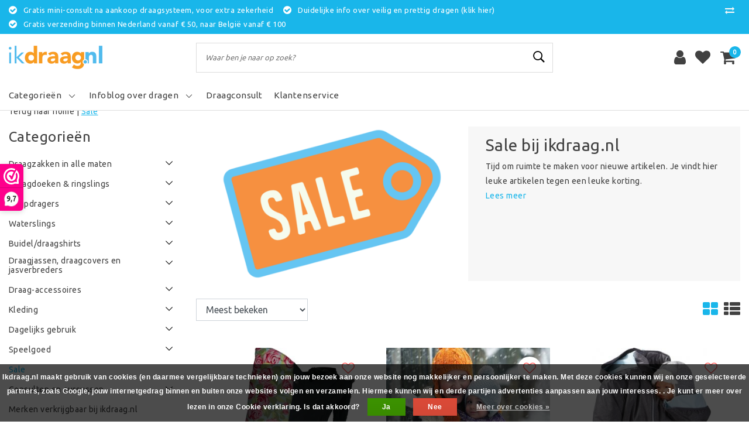

--- FILE ---
content_type: text/html;charset=utf-8
request_url: https://www.ikdraag.nl/sale/
body_size: 29714
content:
<!DOCTYPE html>
<html lang="nl">
  <head>
    <!--
		Ikdraag.nl by InStijl Media
    InStijl Media Unity Theme v2.1
    Theme by InStijl Media
    https://www.instijlmedia.nl
    
    If you are interested in our special offers or some customizaton, please contact us at info@instijlmedia.nl.
    -->
        <meta charset="utf-8"/>
<!-- [START] 'blocks/head.rain' -->
<!--

  (c) 2008-2025 Lightspeed Netherlands B.V.
  http://www.lightspeedhq.com
  Generated: 24-12-2025 @ 06:42:25

-->
<link rel="canonical" href="https://www.ikdraag.nl/sale/"/>
<link rel="next" href="https://www.ikdraag.nl/sale/page2.html"/>
<link rel="alternate" href="https://www.ikdraag.nl/index.rss" type="application/rss+xml" title="Nieuwe producten"/>
<link href="https://cdn.webshopapp.com/assets/cookielaw.css?2025-02-20" rel="stylesheet" type="text/css"/>
<meta name="robots" content="noodp,noydir"/>
<meta name="google-site-verification" content="pkLgMlJ7yenH2yNjB9c2JtQbZwBqxu1FT6_ZEf58QWE"/>
<meta property="og:url" content="https://www.ikdraag.nl/sale/?source=facebook"/>
<meta property="og:site_name" content="Ikdraag.nl"/>
<meta property="og:title" content="Sale bij Ikdraag.nl! Draagdoeken, draagzakken met flinke kortingen. Op"/>
<meta property="og:description" content="We halen geregeld de bezem door het magazijn en dan vind je hier leuke artikelen met korting. "/>
<!--[if lt IE 9]>
<script src="https://cdn.webshopapp.com/assets/html5shiv.js?2025-02-20"></script>
<![endif]-->
<!-- [END] 'blocks/head.rain' -->
    <meta http-equiv="X-UA-Compatible" content="IE=Edge">
<title>Sale bij Ikdraag.nl! Draagdoeken, draagzakken met flinke kortingen. Op | Ikdraag.nl</title>
<meta name="description" content="We halen geregeld de bezem door het magazijn en dan vind je hier leuke artikelen met korting. ">
<meta name="keywords" content="sale, goedkoper, korting, aanbieding, draagzakken, draagdoek, ringsling, lennylamb, little frog, isara, marsupi, mamalila, wombat, integra">
<meta name="HandheldFriendly" content="true">
<meta name="viewport" content="width=device-width, initial-scale=1, viewport-fit=cover">
<meta name="author" content="//www.instijlmedia.nl/">
<meta name="apple-mobile-web-app-capable" content="yes">
<meta name="apple-mobile-web-app-status-bar-style" content="#fff">
<link rel="icon" type="image/x-icon" href="https://cdn.webshopapp.com/shops/291843/themes/170068/assets/favicon.ico?20250719090255">
<link rel="apple-touch-icon" href="https://cdn.webshopapp.com/shops/291843/themes/170068/assets/favicon.ico?20250719090255">
<meta property="fb:app_id" content="966242223397117"/>
<meta property="og:type" content="website"> 
<meta property="og:description" content="We halen geregeld de bezem door het magazijn en dan vind je hier leuke artikelen met korting. ">
<meta property="og:image" content="https://cdn.webshopapp.com/shops/291843/themes/170068/assets/logo.png?20250719090255">
<link rel="stylesheet" href="https://cdn.webshopapp.com/shops/291843/themes/170068/assets/stylesheet.css?20251017115222" />
<link rel="stylesheet" href="https://cdn.webshopapp.com/shops/291843/themes/170068/assets/ism-bootstrap-min.css?20251017115222" />
<link rel="stylesheet" href="https://cdn.webshopapp.com/shops/291843/themes/170068/assets/settings.css?20251017115222" /> 
<link rel="stylesheet" href="https://cdn.webshopapp.com/shops/291843/themes/170068/assets/main.css?20251017115222" />
<link rel="stylesheet" href="https://cdn.webshopapp.com/shops/291843/themes/170068/assets/media-queries.css?20251017115222" />
<link rel="stylesheet" href="https://cdn.webshopapp.com/shops/291843/themes/170068/assets/custom.css??20251017115222" />
<script src="https://cdn.webshopapp.com/shops/291843/themes/170068/assets/jquery-3-1-1-min.js?20251017115222"></script>
<script src="https://cdn.webshopapp.com/shops/291843/themes/170068/assets/owl-carousel-min.js?20251017115222"></script>
        <script type="application/ld+json">
			{
				"@context": "http://schema.org/",
				"@type": "Organization",
				"url": "https://www.ikdraag.nl/",
				"name": "Ikdraag.nl",
				"legalName": "Ikdraag.nl",
				"description": "We halen geregeld de bezem door het magazijn en dan vind je hier leuke artikelen met korting. ",
				"logo": "https://cdn.webshopapp.com/shops/291843/themes/170068/assets/logo.png?20250719090255",
				"image": "https://cdn.webshopapp.com/shops/291843/themes/170068/assets/logo.png?20250719090255",
				"contactPoint": {
					"@type": "ContactPoint",
					"contactType": "Customer service",
					"telephone": "Telefoonnummer 085-799 18 02 / Whatsapp 0655760002. (werkdagen, 9.00-13.30)"
				},
				"address": {
					"@type": "PostalAddress",
					"streetAddress": "",
					"addressLocality": "",
					"addressRegion": "",
					"postalCode": "",
					"addressCountry": ""
				}
			}
</script>  	    <script>var ism_blog = '0';</script>          </head>
 	<body class="body osx webkit">
    <script>
var google_tag_params = {
  ecomm_prodid: ['156621386','152451960','133652032','132717425','104864128','156621490','138484996','152488184','144509685','152453340','140820364','152907484','152728773','152919726','152962730','137586669','152963068','152948457','156621427','152967605','152919750','104864540','152729054','147225489'],
  ecomm_pagetype: 'category',
  ecomm_category: 'Sale bij ikdraag.nl',
  ecomm_totalvalue: 0.00,
};
</script>
<script>
dataLayer = [{google_tag_params: window.google_tag_params}];
</script>
              <div id="page" class="page page-">
      <div id="wrapper" class="wrapper">
              	        <div id="resMenu" class="sidenav"> 
  <div class="menu-text">
    <a href="https://www.ikdraag.nl/" title="Ikdraag.nl">
    	<strong>Ikdraag.nl</strong>
    </a>
  </div>
  <div id="resMenuCloser" onclick="$('body, #resMenu, .btn-mobile.menu').removeClass('open');$('#resNav ul ul').removeClass('nav-active');">
    <span class="pe-7s-close"></span>
  </div>
  <div class="clear"></div>
  <div id="resNav">
    <ul class="categories list-unstyled p-0 m-0">
      <li class="item homepage">
        <a href="https://www.ikdraag.nl/" title="Ikdraag.nl"><strong>Homepage</strong></a>
      </li>
            <li class="item category">
        <a href="" title="Draagzakken in alle maten" onclick="return false;"><span>Draagzakken in alle maten</span></a>
                <span class="pe-7s-angle-right"></span>
        <ul class="list-unstyled p-0 m-0">
          <li class="item goback">
        		<a href="" title="Draagzakken in alle maten" onclick="$(this).closest('ul').removeClass('nav-active');return false;"><i class="pe-7s-angle-left"></i><span class="text">Terug naar Menu</span></a>
          </li>
          <li class="item">
        		<a href="https://www.ikdraag.nl/draagzakken-in-alle-maten/" title="Draagzakken in alle maten"><strong>Draagzakken in alle maten</strong></a>
          </li>
                    <li class="item">
            <a href="" title="Babydraagzak (vanaf mt 50)" onclick="return false;"><span>Babydraagzak (vanaf mt 50)</span></a>
                        <span class="pe-7s-angle-right"></span>
            <ul class="list-unstyled p-0 m-0">
              <li class="item goback">
        				<a href="" title="Draagzakken in alle maten" onclick="$(this).closest('ul').removeClass('nav-active');return false;"><i class="pe-7s-angle-left"></i><span>Terug naar Draagzakken in alle maten</span></a>
          		</li>
              <li class="item">
                <a href="https://www.ikdraag.nl/draagzakken-in-alle-maten/babydraagzak-vanaf-mt-50/" title="Babydraagzak (vanaf mt 50)"><strong>Babydraagzak (vanaf mt 50)</strong></a>
              </li>
                            <li class="item">
                <a href="https://www.ikdraag.nl/draagzakken-in-alle-maten/babydraagzak-vanaf-mt-50/didymos/" title="Didymos ">Didymos </a>
              </li>
                            <li class="item">
                <a href="https://www.ikdraag.nl/draagzakken-in-alle-maten/babydraagzak-vanaf-mt-50/girasol-mysol/" title="Girasol MySol">Girasol MySol</a>
              </li>
                            <li class="item">
                <a href="https://www.ikdraag.nl/draagzakken-in-alle-maten/babydraagzak-vanaf-mt-50/hoppediz/" title="Hoppediz ">Hoppediz </a>
              </li>
                            <li class="item">
                <a href="https://www.ikdraag.nl/draagzakken-in-alle-maten/babydraagzak-vanaf-mt-50/hoppediz-primeo/" title="Hoppediz Primeo">Hoppediz Primeo</a>
              </li>
                            <li class="item">
                <a href="https://www.ikdraag.nl/draagzakken-in-alle-maten/babydraagzak-vanaf-mt-50/hoppediz-bondolino/" title="Hoppediz Bondolino">Hoppediz Bondolino</a>
              </li>
                            <li class="item">
                <a href="https://www.ikdraag.nl/draagzakken-in-alle-maten/babydraagzak-vanaf-mt-50/hoppediz-nabaca/" title="Hoppediz Nabaca">Hoppediz Nabaca</a>
              </li>
                            <li class="item">
                <a href="https://www.ikdraag.nl/draagzakken-in-alle-maten/babydraagzak-vanaf-mt-50/hoppediz-hop-tye-advanced/" title="Hoppediz Hop-Tye Advanced">Hoppediz Hop-Tye Advanced</a>
              </li>
                            <li class="item">
                <a href="https://www.ikdraag.nl/draagzakken-in-alle-maten/babydraagzak-vanaf-mt-50/huggyberry/" title="Huggyberry ">Huggyberry </a>
              </li>
                            <li class="item">
                <a href="https://www.ikdraag.nl/draagzakken-in-alle-maten/babydraagzak-vanaf-mt-50/integra/" title="Integra">Integra</a>
              </li>
                            <li class="item">
                <a href="https://www.ikdraag.nl/draagzakken-in-alle-maten/babydraagzak-vanaf-mt-50/isara-quick-full-buckle-v2/" title="ISARA Quick Full Buckle V2">ISARA Quick Full Buckle V2</a>
              </li>
                            <li class="item">
                <a href="https://www.ikdraag.nl/draagzakken-in-alle-maten/babydraagzak-vanaf-mt-50/isara-quick-halfbuckle/" title="ISARA Quick Halfbuckle">ISARA Quick Halfbuckle</a>
              </li>
                            <li class="item">
                <a href="https://www.ikdraag.nl/draagzakken-in-alle-maten/babydraagzak-vanaf-mt-50/isara-quicktie/" title="ISARA QuickTie ">ISARA QuickTie </a>
              </li>
                            <li class="item">
                <a href="https://www.ikdraag.nl/draagzakken-in-alle-maten/babydraagzak-vanaf-mt-50/isara/" title="ISARA ">ISARA </a>
              </li>
                            <li class="item">
                <a href="https://www.ikdraag.nl/draagzakken-in-alle-maten/babydraagzak-vanaf-mt-50/lennylamb/" title="LennyLamb  ">LennyLamb  </a>
              </li>
                            <li class="item">
                <a href="https://www.ikdraag.nl/draagzakken-in-alle-maten/babydraagzak-vanaf-mt-50/limas/" title="Limas">Limas</a>
              </li>
                            <li class="item">
                <a href="https://www.ikdraag.nl/draagzakken-in-alle-maten/babydraagzak-vanaf-mt-50/little-frog/" title="Little Frog ">Little Frog </a>
              </li>
                            <li class="item">
                <a href="https://www.ikdraag.nl/draagzakken-in-alle-maten/babydraagzak-vanaf-mt-50/love-radius-hoodiecarrier-v2/" title="Love Radius HoodieCarrier V2">Love Radius HoodieCarrier V2</a>
              </li>
                            <li class="item">
                <a href="https://www.ikdraag.nl/draagzakken-in-alle-maten/babydraagzak-vanaf-mt-50/manduca/" title="Manduca">Manduca</a>
              </li>
                            <li class="item">
                <a href="https://www.ikdraag.nl/draagzakken-in-alle-maten/babydraagzak-vanaf-mt-50/marsupi-plus/" title="Marsupi Plus">Marsupi Plus</a>
              </li>
                            <li class="item">
                <a href="https://www.ikdraag.nl/draagzakken-in-alle-maten/babydraagzak-vanaf-mt-50/neko/" title="Neko ">Neko </a>
              </li>
                            <li class="item">
                <a href="https://www.ikdraag.nl/draagzakken-in-alle-maten/babydraagzak-vanaf-mt-50/pure-baby-love/" title="Pure Baby Love">Pure Baby Love</a>
              </li>
                            <li class="item">
                <a href="https://www.ikdraag.nl/draagzakken-in-alle-maten/babydraagzak-vanaf-mt-50/quokkababy/" title="Quokkababy">Quokkababy</a>
              </li>
                            <li class="item">
                <a href="https://www.ikdraag.nl/draagzakken-in-alle-maten/babydraagzak-vanaf-mt-50/ruckeli/" title="Ruckeli">Ruckeli</a>
              </li>
                            <li class="item">
                <a href="https://www.ikdraag.nl/draagzakken-in-alle-maten/babydraagzak-vanaf-mt-50/stokke-limas/" title="Stokke® Limas™">Stokke® Limas™</a>
              </li>
                            <li class="item">
                <a href="https://www.ikdraag.nl/draagzakken-in-alle-maten/babydraagzak-vanaf-mt-50/storchenwiege/" title="Storchenwiege">Storchenwiege</a>
              </li>
                          </ul>
                      </li>
                    <li class="item">
            <a href="" title="Peuterdraagzak (vanaf mt 86)" onclick="return false;"><span>Peuterdraagzak (vanaf mt 86)</span></a>
                        <span class="pe-7s-angle-right"></span>
            <ul class="list-unstyled p-0 m-0">
              <li class="item goback">
        				<a href="" title="Draagzakken in alle maten" onclick="$(this).closest('ul').removeClass('nav-active');return false;"><i class="pe-7s-angle-left"></i><span>Terug naar Draagzakken in alle maten</span></a>
          		</li>
              <li class="item">
                <a href="https://www.ikdraag.nl/draagzakken-in-alle-maten/peuterdraagzak-vanaf-mt-86/" title="Peuterdraagzak (vanaf mt 86)"><strong>Peuterdraagzak (vanaf mt 86)</strong></a>
              </li>
                            <li class="item">
                <a href="https://www.ikdraag.nl/draagzakken-in-alle-maten/peuterdraagzak-vanaf-mt-86/huggyberry/" title="Huggyberry">Huggyberry</a>
              </li>
                            <li class="item">
                <a href="https://www.ikdraag.nl/draagzakken-in-alle-maten/peuterdraagzak-vanaf-mt-86/didymos/" title="Didymos ">Didymos </a>
              </li>
                            <li class="item">
                <a href="https://www.ikdraag.nl/draagzakken-in-alle-maten/peuterdraagzak-vanaf-mt-86/hoppediz-buckle-toddler/" title="Hoppediz Buckle Toddler">Hoppediz Buckle Toddler</a>
              </li>
                            <li class="item">
                <a href="https://www.ikdraag.nl/draagzakken-in-alle-maten/peuterdraagzak-vanaf-mt-86/hoppediz-nabaca/" title="Hoppediz Nabaca">Hoppediz Nabaca</a>
              </li>
                            <li class="item">
                <a href="https://www.ikdraag.nl/draagzakken-in-alle-maten/peuterdraagzak-vanaf-mt-86/integra/" title="Integra">Integra</a>
              </li>
                            <li class="item">
                <a href="https://www.ikdraag.nl/draagzakken-in-alle-maten/peuterdraagzak-vanaf-mt-86/isara/" title="ISARA">ISARA</a>
              </li>
                            <li class="item">
                <a href="https://www.ikdraag.nl/draagzakken-in-alle-maten/peuterdraagzak-vanaf-mt-86/kokadi/" title="Kokadi ">Kokadi </a>
              </li>
                            <li class="item">
                <a href="https://www.ikdraag.nl/draagzakken-in-alle-maten/peuterdraagzak-vanaf-mt-86/limas/" title="Limas">Limas</a>
              </li>
                            <li class="item">
                <a href="https://www.ikdraag.nl/draagzakken-in-alle-maten/peuterdraagzak-vanaf-mt-86/little-frog/" title="Little Frog">Little Frog</a>
              </li>
                            <li class="item">
                <a href="https://www.ikdraag.nl/draagzakken-in-alle-maten/peuterdraagzak-vanaf-mt-86/lennylamb/" title="LennyLamb ">LennyLamb </a>
              </li>
                            <li class="item">
                <a href="https://www.ikdraag.nl/draagzakken-in-alle-maten/peuterdraagzak-vanaf-mt-86/neko/" title="Neko ">Neko </a>
              </li>
                            <li class="item">
                <a href="https://www.ikdraag.nl/draagzakken-in-alle-maten/peuterdraagzak-vanaf-mt-86/pure-baby-love/" title="Pure Baby Love">Pure Baby Love</a>
              </li>
                            <li class="item">
                <a href="https://www.ikdraag.nl/draagzakken-in-alle-maten/peuterdraagzak-vanaf-mt-86/quokkababy/" title="Quokkababy">Quokkababy</a>
              </li>
                            <li class="item">
                <a href="https://www.ikdraag.nl/draagzakken-in-alle-maten/peuterdraagzak-vanaf-mt-86/rose-rebellion/" title="Rose &amp; Rebellion">Rose &amp; Rebellion</a>
              </li>
                          </ul>
                      </li>
                    <li class="item">
            <a href="" title="Kleuterdraagzak (vanaf mt 98)" onclick="return false;"><span>Kleuterdraagzak (vanaf mt 98)</span></a>
                        <span class="pe-7s-angle-right"></span>
            <ul class="list-unstyled p-0 m-0">
              <li class="item goback">
        				<a href="" title="Draagzakken in alle maten" onclick="$(this).closest('ul').removeClass('nav-active');return false;"><i class="pe-7s-angle-left"></i><span>Terug naar Draagzakken in alle maten</span></a>
          		</li>
              <li class="item">
                <a href="https://www.ikdraag.nl/draagzakken-in-alle-maten/kleuterdraagzak-vanaf-mt-98/" title="Kleuterdraagzak (vanaf mt 98)"><strong>Kleuterdraagzak (vanaf mt 98)</strong></a>
              </li>
                            <li class="item">
                <a href="https://www.ikdraag.nl/draagzakken-in-alle-maten/kleuterdraagzak-vanaf-mt-98/didymos-didyklick-4u-toddler/" title="Didymos ">Didymos </a>
              </li>
                            <li class="item">
                <a href="https://www.ikdraag.nl/draagzakken-in-alle-maten/kleuterdraagzak-vanaf-mt-98/hoppediz/" title="Hoppediz">Hoppediz</a>
              </li>
                            <li class="item">
                <a href="https://www.ikdraag.nl/draagzakken-in-alle-maten/kleuterdraagzak-vanaf-mt-98/huggyberry/" title="Huggyberry">Huggyberry</a>
              </li>
                            <li class="item">
                <a href="https://www.ikdraag.nl/draagzakken-in-alle-maten/kleuterdraagzak-vanaf-mt-98/integra/" title="Integra">Integra</a>
              </li>
                            <li class="item">
                <a href="https://www.ikdraag.nl/draagzakken-in-alle-maten/kleuterdraagzak-vanaf-mt-98/isara/" title="Isara">Isara</a>
              </li>
                            <li class="item">
                <a href="https://www.ikdraag.nl/draagzakken-in-alle-maten/kleuterdraagzak-vanaf-mt-98/kokadi/" title="Kokadi ">Kokadi </a>
              </li>
                            <li class="item">
                <a href="https://www.ikdraag.nl/draagzakken-in-alle-maten/kleuterdraagzak-vanaf-mt-98/lennylamb/" title="LennyLamb">LennyLamb</a>
              </li>
                            <li class="item">
                <a href="https://www.ikdraag.nl/draagzakken-in-alle-maten/kleuterdraagzak-vanaf-mt-98/little-frog/" title="Little Frog">Little Frog</a>
              </li>
                            <li class="item">
                <a href="https://www.ikdraag.nl/draagzakken-in-alle-maten/kleuterdraagzak-vanaf-mt-98/neko/" title="Neko">Neko</a>
              </li>
                            <li class="item">
                <a href="https://www.ikdraag.nl/draagzakken-in-alle-maten/kleuterdraagzak-vanaf-mt-98/pure-baby-love/" title="Pure Baby Love">Pure Baby Love</a>
              </li>
                            <li class="item">
                <a href="https://www.ikdraag.nl/draagzakken-in-alle-maten/kleuterdraagzak-vanaf-mt-98/rose-rebellion/" title="Rose &amp; Rebellion">Rose &amp; Rebellion</a>
              </li>
                          </ul>
                      </li>
                    <li class="item">
            <a href="" title="Draagzak voor groter kind (vanaf mt 104)" onclick="return false;"><span>Draagzak voor groter kind (vanaf mt 104)</span></a>
                        <span class="pe-7s-angle-right"></span>
            <ul class="list-unstyled p-0 m-0">
              <li class="item goback">
        				<a href="" title="Draagzakken in alle maten" onclick="$(this).closest('ul').removeClass('nav-active');return false;"><i class="pe-7s-angle-left"></i><span>Terug naar Draagzakken in alle maten</span></a>
          		</li>
              <li class="item">
                <a href="https://www.ikdraag.nl/draagzakken-in-alle-maten/draagzak-voor-groter-kind-vanaf-mt-104/" title="Draagzak voor groter kind (vanaf mt 104)"><strong>Draagzak voor groter kind (vanaf mt 104)</strong></a>
              </li>
                            <li class="item">
                <a href="https://www.ikdraag.nl/draagzakken-in-alle-maten/draagzak-voor-groter-kind-vanaf-mt-104/didymos/" title="Didymos ">Didymos </a>
              </li>
                            <li class="item">
                <a href="https://www.ikdraag.nl/draagzakken-in-alle-maten/draagzak-voor-groter-kind-vanaf-mt-104/hoppediz/" title="Hoppediz ">Hoppediz </a>
              </li>
                            <li class="item">
                <a href="https://www.ikdraag.nl/draagzakken-in-alle-maten/draagzak-voor-groter-kind-vanaf-mt-104/huggyberry/" title="Huggyberry">Huggyberry</a>
              </li>
                            <li class="item">
                <a href="https://www.ikdraag.nl/draagzakken-in-alle-maten/draagzak-voor-groter-kind-vanaf-mt-104/isara/" title="Isara ">Isara </a>
              </li>
                            <li class="item">
                <a href="https://www.ikdraag.nl/draagzakken-in-alle-maten/draagzak-voor-groter-kind-vanaf-mt-104/lennylamb/" title="LennyLamb">LennyLamb</a>
              </li>
                            <li class="item">
                <a href="https://www.ikdraag.nl/draagzakken-in-alle-maten/draagzak-voor-groter-kind-vanaf-mt-104/little-frog/" title="Little Frog">Little Frog</a>
              </li>
                            <li class="item">
                <a href="https://www.ikdraag.nl/draagzakken-in-alle-maten/draagzak-voor-groter-kind-vanaf-mt-104/neko-toddler/" title="Neko Toddler">Neko Toddler</a>
              </li>
                            <li class="item">
                <a href="https://www.ikdraag.nl/draagzakken-in-alle-maten/draagzak-voor-groter-kind-vanaf-mt-104/rose-rebellion/" title="Rose &amp; Rebellion">Rose &amp; Rebellion</a>
              </li>
                          </ul>
                      </li>
                  </ul>
              </li>
            <li class="item category">
        <a href="" title="Draagdoeken &amp; ringslings" onclick="return false;"><span>Draagdoeken &amp; ringslings</span></a>
                <span class="pe-7s-angle-right"></span>
        <ul class="list-unstyled p-0 m-0">
          <li class="item goback">
        		<a href="" title="Draagdoeken &amp; ringslings" onclick="$(this).closest('ul').removeClass('nav-active');return false;"><i class="pe-7s-angle-left"></i><span class="text">Terug naar Menu</span></a>
          </li>
          <li class="item">
        		<a href="https://www.ikdraag.nl/draagdoeken-ringslings/" title="Draagdoeken &amp; ringslings"><strong>Draagdoeken &amp; ringslings</strong></a>
          </li>
                    <li class="item">
            <a href="" title="Geweven draagdoeken" onclick="return false;"><span>Geweven draagdoeken</span></a>
                        <span class="pe-7s-angle-right"></span>
            <ul class="list-unstyled p-0 m-0">
              <li class="item goback">
        				<a href="" title="Draagdoeken &amp; ringslings" onclick="$(this).closest('ul').removeClass('nav-active');return false;"><i class="pe-7s-angle-left"></i><span>Terug naar Draagdoeken &amp; ringslings</span></a>
          		</li>
              <li class="item">
                <a href="https://www.ikdraag.nl/draagdoeken-ringslings/geweven-draagdoeken/" title="Geweven draagdoeken"><strong>Geweven draagdoeken</strong></a>
              </li>
                            <li class="item">
                <a href="https://www.ikdraag.nl/draagdoeken-ringslings/geweven-draagdoeken/beloved-slings/" title="Beloved Slings">Beloved Slings</a>
              </li>
                            <li class="item">
                <a href="https://www.ikdraag.nl/draagdoeken-ringslings/geweven-draagdoeken/didymos-draagdoeken/" title="Didymos draagdoeken">Didymos draagdoeken</a>
              </li>
                            <li class="item">
                <a href="https://www.ikdraag.nl/draagdoeken-ringslings/geweven-draagdoeken/hoppediz-draagdoeken/" title="Hoppediz draagdoeken">Hoppediz draagdoeken</a>
              </li>
                            <li class="item">
                <a href="https://www.ikdraag.nl/draagdoeken-ringslings/geweven-draagdoeken/isara/" title="ISARA">ISARA</a>
              </li>
                            <li class="item">
                <a href="https://www.ikdraag.nl/draagdoeken-ringslings/geweven-draagdoeken/lennylamb/" title="LennyLamb ">LennyLamb </a>
              </li>
                            <li class="item">
                <a href="https://www.ikdraag.nl/draagdoeken-ringslings/geweven-draagdoeken/little-frog-draagdoeken/" title="Little Frog draagdoeken ">Little Frog draagdoeken </a>
              </li>
                            <li class="item">
                <a href="https://www.ikdraag.nl/draagdoeken-ringslings/geweven-draagdoeken/neko/" title="Neko">Neko</a>
              </li>
                            <li class="item">
                <a href="https://www.ikdraag.nl/draagdoeken-ringslings/geweven-draagdoeken/pure-baby-love/" title="Pure Baby Love">Pure Baby Love</a>
              </li>
                            <li class="item">
                <a href="https://www.ikdraag.nl/draagdoeken-ringslings/geweven-draagdoeken/storchenwiege/" title="Storchenwiege">Storchenwiege</a>
              </li>
                            <li class="item">
                <a href="https://www.ikdraag.nl/draagdoeken-ringslings/geweven-draagdoeken/wowven/" title="Wowven">Wowven</a>
              </li>
                          </ul>
                      </li>
                    <li class="item">
            <a href="" title="Rekbare draagdoeken" onclick="return false;"><span>Rekbare draagdoeken</span></a>
                        <span class="pe-7s-angle-right"></span>
            <ul class="list-unstyled p-0 m-0">
              <li class="item goback">
        				<a href="" title="Draagdoeken &amp; ringslings" onclick="$(this).closest('ul').removeClass('nav-active');return false;"><i class="pe-7s-angle-left"></i><span>Terug naar Draagdoeken &amp; ringslings</span></a>
          		</li>
              <li class="item">
                <a href="https://www.ikdraag.nl/draagdoeken-ringslings/rekbare-draagdoeken/" title="Rekbare draagdoeken"><strong>Rekbare draagdoeken</strong></a>
              </li>
                            <li class="item">
                <a href="https://www.ikdraag.nl/draagdoeken-ringslings/rekbare-draagdoeken/babylonia/" title="Babylonia">Babylonia</a>
              </li>
                            <li class="item">
                <a href="https://www.ikdraag.nl/draagdoeken-ringslings/rekbare-draagdoeken/hoppediz/" title="Hoppediz ">Hoppediz </a>
              </li>
                            <li class="item">
                <a href="https://www.ikdraag.nl/draagdoeken-ringslings/rekbare-draagdoeken/isara/" title="ISARA ">ISARA </a>
              </li>
                            <li class="item">
                <a href="https://www.ikdraag.nl/draagdoeken-ringslings/rekbare-draagdoeken/little-frog/" title="Little Frog ">Little Frog </a>
              </li>
                            <li class="item">
                <a href="https://www.ikdraag.nl/draagdoeken-ringslings/rekbare-draagdoeken/manduca/" title="Manduca">Manduca</a>
              </li>
                            <li class="item">
                <a href="https://www.ikdraag.nl/draagdoeken-ringslings/rekbare-draagdoeken/neko/" title="Neko">Neko</a>
              </li>
                            <li class="item">
                <a href="https://www.ikdraag.nl/draagdoeken-ringslings/rekbare-draagdoeken/pure-baby-love/" title="Pure Baby Love">Pure Baby Love</a>
              </li>
                            <li class="item">
                <a href="https://www.ikdraag.nl/draagdoeken-ringslings/rekbare-draagdoeken/vipcarrier/" title="VIPcarrier">VIPcarrier</a>
              </li>
                          </ul>
                      </li>
                    <li class="item">
            <a href="" title="Ringslings" onclick="return false;"><span>Ringslings</span></a>
                        <span class="pe-7s-angle-right"></span>
            <ul class="list-unstyled p-0 m-0">
              <li class="item goback">
        				<a href="" title="Draagdoeken &amp; ringslings" onclick="$(this).closest('ul').removeClass('nav-active');return false;"><i class="pe-7s-angle-left"></i><span>Terug naar Draagdoeken &amp; ringslings</span></a>
          		</li>
              <li class="item">
                <a href="https://www.ikdraag.nl/draagdoeken-ringslings/ringslings-9718607/" title="Ringslings"><strong>Ringslings</strong></a>
              </li>
                            <li class="item">
                <a href="https://www.ikdraag.nl/draagdoeken-ringslings/ringslings-9718607/beloved-slings/" title="Beloved Slings">Beloved Slings</a>
              </li>
                            <li class="item">
                <a href="https://www.ikdraag.nl/draagdoeken-ringslings/ringslings-9718607/didymos/" title="Didymos">Didymos</a>
              </li>
                            <li class="item">
                <a href="https://www.ikdraag.nl/draagdoeken-ringslings/ringslings-9718607/hoppediz/" title="Hoppediz ">Hoppediz </a>
              </li>
                            <li class="item">
                <a href="https://www.ikdraag.nl/draagdoeken-ringslings/ringslings-9718607/isara/" title="ISARA">ISARA</a>
              </li>
                            <li class="item">
                <a href="https://www.ikdraag.nl/draagdoeken-ringslings/ringslings-9718607/kokadi/" title="Kokadi ">Kokadi </a>
              </li>
                            <li class="item">
                <a href="https://www.ikdraag.nl/draagdoeken-ringslings/ringslings-9718607/little-frog/" title="Little Frog ">Little Frog </a>
              </li>
                            <li class="item">
                <a href="https://www.ikdraag.nl/draagdoeken-ringslings/ringslings-9718607/lennylamb/" title="LennyLamb">LennyLamb</a>
              </li>
                            <li class="item">
                <a href="https://www.ikdraag.nl/draagdoeken-ringslings/ringslings-9718607/neko/" title="Neko ">Neko </a>
              </li>
                            <li class="item">
                <a href="https://www.ikdraag.nl/draagdoeken-ringslings/ringslings-9718607/pure-baby-love/" title="Pure Baby Love">Pure Baby Love</a>
              </li>
                            <li class="item">
                <a href="https://www.ikdraag.nl/draagdoeken-ringslings/ringslings-9718607/quokkababy/" title="Quokkababy">Quokkababy</a>
              </li>
                            <li class="item">
                <a href="https://www.ikdraag.nl/draagdoeken-ringslings/ringslings-9718607/wowven/" title="Wowven">Wowven</a>
              </li>
                          </ul>
                      </li>
                  </ul>
              </li>
            <li class="item category">
        <a href="" title="Heupdragers" onclick="return false;"><span>Heupdragers</span></a>
                <span class="pe-7s-angle-right"></span>
        <ul class="list-unstyled p-0 m-0">
          <li class="item goback">
        		<a href="" title="Heupdragers" onclick="$(this).closest('ul').removeClass('nav-active');return false;"><i class="pe-7s-angle-left"></i><span class="text">Terug naar Menu</span></a>
          </li>
          <li class="item">
        		<a href="https://www.ikdraag.nl/heupdragers/" title="Heupdragers"><strong>Heupdragers</strong></a>
          </li>
                    <li class="item">
            <a href="https://www.ikdraag.nl/heupdragers/beloved-slings/" title="Beloved Slings"><span>Beloved Slings</span></a>
                      </li>
                    <li class="item">
            <a href="https://www.ikdraag.nl/heupdragers/didymos/" title="Didymos"><span>Didymos</span></a>
                      </li>
                    <li class="item">
            <a href="https://www.ikdraag.nl/heupdragers/hoppediz/" title="Hoppediz"><span>Hoppediz</span></a>
                      </li>
                    <li class="item">
            <a href="https://www.ikdraag.nl/heupdragers/isara/" title="ISARA "><span>ISARA </span></a>
                      </li>
                    <li class="item">
            <a href="https://www.ikdraag.nl/heupdragers/lennylamb/" title="LennyLamb"><span>LennyLamb</span></a>
                      </li>
                    <li class="item">
            <a href="https://www.ikdraag.nl/heupdragers/little-frog/" title="Little Frog "><span>Little Frog </span></a>
                      </li>
                    <li class="item">
            <a href="https://www.ikdraag.nl/heupdragers/minimonkey-minisling/" title="Minimonkey Minisling"><span>Minimonkey Minisling</span></a>
                      </li>
                    <li class="item">
            <a href="https://www.ikdraag.nl/heupdragers/neko/" title="Neko"><span>Neko</span></a>
                      </li>
                    <li class="item">
            <a href="https://www.ikdraag.nl/heupdragers/pure-baby-love/" title="Pure Baby Love"><span>Pure Baby Love</span></a>
                      </li>
                  </ul>
              </li>
            <li class="item category">
        <a href="" title="Waterslings" onclick="return false;"><span>Waterslings</span></a>
                <span class="pe-7s-angle-right"></span>
        <ul class="list-unstyled p-0 m-0">
          <li class="item goback">
        		<a href="" title="Waterslings" onclick="$(this).closest('ul').removeClass('nav-active');return false;"><i class="pe-7s-angle-left"></i><span class="text">Terug naar Menu</span></a>
          </li>
          <li class="item">
        		<a href="https://www.ikdraag.nl/waterslings/" title="Waterslings"><strong>Waterslings</strong></a>
          </li>
                    <li class="item">
            <a href="https://www.ikdraag.nl/waterslings/lennylamb/" title="LennyLamb"><span>LennyLamb</span></a>
                      </li>
                    <li class="item">
            <a href="https://www.ikdraag.nl/waterslings/minimonkey-minisling/" title="Minimonkey Minisling"><span>Minimonkey Minisling</span></a>
                      </li>
                    <li class="item">
            <a href="https://www.ikdraag.nl/waterslings/neko-aquasling/" title="Neko Aquasling"><span>Neko Aquasling</span></a>
                      </li>
                    <li class="item">
            <a href="https://www.ikdraag.nl/waterslings/quokka-mesh-ringsling/" title="Quokka Mesh Ringsling"><span>Quokka Mesh Ringsling</span></a>
                      </li>
                  </ul>
              </li>
            <li class="item category">
        <a href="" title="Buidel/draagshirts" onclick="return false;"><span>Buidel/draagshirts</span></a>
                <span class="pe-7s-angle-right"></span>
        <ul class="list-unstyled p-0 m-0">
          <li class="item goback">
        		<a href="" title="Buidel/draagshirts" onclick="$(this).closest('ul').removeClass('nav-active');return false;"><i class="pe-7s-angle-left"></i><span class="text">Terug naar Menu</span></a>
          </li>
          <li class="item">
        		<a href="https://www.ikdraag.nl/buidel-draagshirts/" title="Buidel/draagshirts"><strong>Buidel/draagshirts</strong></a>
          </li>
                    <li class="item">
            <a href="https://www.ikdraag.nl/buidel-draagshirts/quokkababy-draag-buidelshirt/" title="Quokkababy draag/buidelshirt"><span>Quokkababy draag/buidelshirt</span></a>
                      </li>
                    <li class="item">
            <a href="https://www.ikdraag.nl/buidel-draagshirts/hoppediz-buideltops/" title="Hoppediz buideltops"><span>Hoppediz buideltops</span></a>
                      </li>
                  </ul>
              </li>
            <li class="item category">
        <a href="" title="Draagjassen, draagcovers en jasverbreders" onclick="return false;"><span>Draagjassen, draagcovers en jasverbreders</span></a>
                <span class="pe-7s-angle-right"></span>
        <ul class="list-unstyled p-0 m-0">
          <li class="item goback">
        		<a href="" title="Draagjassen, draagcovers en jasverbreders" onclick="$(this).closest('ul').removeClass('nav-active');return false;"><i class="pe-7s-angle-left"></i><span class="text">Terug naar Menu</span></a>
          </li>
          <li class="item">
        		<a href="https://www.ikdraag.nl/draagjassen-draagcovers-en-jasverbreders/" title="Draagjassen, draagcovers en jasverbreders"><strong>Draagjassen, draagcovers en jasverbreders</strong></a>
          </li>
                    <li class="item">
            <a href="" title="Draagjassen " onclick="return false;"><span>Draagjassen </span></a>
                        <span class="pe-7s-angle-right"></span>
            <ul class="list-unstyled p-0 m-0">
              <li class="item goback">
        				<a href="" title="Draagjassen, draagcovers en jasverbreders" onclick="$(this).closest('ul').removeClass('nav-active');return false;"><i class="pe-7s-angle-left"></i><span>Terug naar Draagjassen, draagcovers en jasverbreders</span></a>
          		</li>
              <li class="item">
                <a href="https://www.ikdraag.nl/draagjassen-draagcovers-en-jasverbreders/draagjassen/" title="Draagjassen "><strong>Draagjassen </strong></a>
              </li>
                            <li class="item">
                <a href="https://www.ikdraag.nl/draagjassen-draagcovers-en-jasverbreders/draagjassen/wombat-co/" title="Wombat &amp; Co">Wombat &amp; Co</a>
              </li>
                            <li class="item">
                <a href="https://www.ikdraag.nl/draagjassen-draagcovers-en-jasverbreders/draagjassen/greyse/" title="Greyse ">Greyse </a>
              </li>
                            <li class="item">
                <a href="https://www.ikdraag.nl/draagjassen-draagcovers-en-jasverbreders/draagjassen/mamalila/" title="Mamalila">Mamalila</a>
              </li>
                            <li class="item">
                <a href="https://www.ikdraag.nl/draagjassen-draagcovers-en-jasverbreders/draagjassen/neko/" title="Neko ">Neko </a>
              </li>
                            <li class="item">
                <a href="https://www.ikdraag.nl/draagjassen-draagcovers-en-jasverbreders/draagjassen/onderhoud/" title="Onderhoud">Onderhoud</a>
              </li>
                          </ul>
                      </li>
                    <li class="item">
            <a href="" title="Draagvesten" onclick="return false;"><span>Draagvesten</span></a>
                        <span class="pe-7s-angle-right"></span>
            <ul class="list-unstyled p-0 m-0">
              <li class="item goback">
        				<a href="" title="Draagjassen, draagcovers en jasverbreders" onclick="$(this).closest('ul').removeClass('nav-active');return false;"><i class="pe-7s-angle-left"></i><span>Terug naar Draagjassen, draagcovers en jasverbreders</span></a>
          		</li>
              <li class="item">
                <a href="https://www.ikdraag.nl/draagjassen-draagcovers-en-jasverbreders/draagvesten/" title="Draagvesten"><strong>Draagvesten</strong></a>
              </li>
                            <li class="item">
                <a href="https://www.ikdraag.nl/draagjassen-draagcovers-en-jasverbreders/draagvesten/greyse-draagvest/" title="Greyse draagvest">Greyse draagvest</a>
              </li>
                            <li class="item">
                <a href="https://www.ikdraag.nl/draagjassen-draagcovers-en-jasverbreders/draagvesten/lennylamb/" title="LennyLamb">LennyLamb</a>
              </li>
                            <li class="item">
                <a href="https://www.ikdraag.nl/draagjassen-draagcovers-en-jasverbreders/draagvesten/love-radius-draagvest/" title="Love Radius draagvest">Love Radius draagvest</a>
              </li>
                          </ul>
                      </li>
                    <li class="item">
            <a href="" title="Draagcovers" onclick="return false;"><span>Draagcovers</span></a>
                        <span class="pe-7s-angle-right"></span>
            <ul class="list-unstyled p-0 m-0">
              <li class="item goback">
        				<a href="" title="Draagjassen, draagcovers en jasverbreders" onclick="$(this).closest('ul').removeClass('nav-active');return false;"><i class="pe-7s-angle-left"></i><span>Terug naar Draagjassen, draagcovers en jasverbreders</span></a>
          		</li>
              <li class="item">
                <a href="https://www.ikdraag.nl/draagjassen-draagcovers-en-jasverbreders/draagcovers/" title="Draagcovers"><strong>Draagcovers</strong></a>
              </li>
                            <li class="item">
                <a href="https://www.ikdraag.nl/draagjassen-draagcovers-en-jasverbreders/draagcovers/bundlebean-draagcovers-voetenzak/" title="Bundlebean draagcovers / voetenzak">Bundlebean draagcovers / voetenzak</a>
              </li>
                            <li class="item">
                <a href="https://www.ikdraag.nl/draagjassen-draagcovers-en-jasverbreders/draagcovers/greyse-draagcover/" title="Greyse draagcover">Greyse draagcover</a>
              </li>
                            <li class="item">
                <a href="https://www.ikdraag.nl/draagjassen-draagcovers-en-jasverbreders/draagcovers/hoppediz-draagcovers/" title="Hoppediz draagcovers">Hoppediz draagcovers</a>
              </li>
                            <li class="item">
                <a href="https://www.ikdraag.nl/draagjassen-draagcovers-en-jasverbreders/draagcovers/isara-draagcovers/" title="ISARA draagcovers">ISARA draagcovers</a>
              </li>
                            <li class="item">
                <a href="https://www.ikdraag.nl/draagjassen-draagcovers-en-jasverbreders/draagcovers/little-frog-draagcovers/" title="Little Frog draagcovers">Little Frog draagcovers</a>
              </li>
                            <li class="item">
                <a href="https://www.ikdraag.nl/draagjassen-draagcovers-en-jasverbreders/draagcovers/makemybellyfit-draagcovers/" title="Makemybellyfit draagcovers">Makemybellyfit draagcovers</a>
              </li>
                            <li class="item">
                <a href="https://www.ikdraag.nl/draagjassen-draagcovers-en-jasverbreders/draagcovers/mamalila-draagcovers/" title="Mamalila draagcovers">Mamalila draagcovers</a>
              </li>
                            <li class="item">
                <a href="https://www.ikdraag.nl/draagjassen-draagcovers-en-jasverbreders/draagcovers/wombat-co/" title="Wombat &amp; Co">Wombat &amp; Co</a>
              </li>
                          </ul>
                      </li>
                    <li class="item">
            <a href="" title="Jasverbreders" onclick="return false;"><span>Jasverbreders</span></a>
                        <span class="pe-7s-angle-right"></span>
            <ul class="list-unstyled p-0 m-0">
              <li class="item goback">
        				<a href="" title="Draagjassen, draagcovers en jasverbreders" onclick="$(this).closest('ul').removeClass('nav-active');return false;"><i class="pe-7s-angle-left"></i><span>Terug naar Draagjassen, draagcovers en jasverbreders</span></a>
          		</li>
              <li class="item">
                <a href="https://www.ikdraag.nl/draagjassen-draagcovers-en-jasverbreders/jasverbreders/" title="Jasverbreders"><strong>Jasverbreders</strong></a>
              </li>
                            <li class="item">
                <a href="https://www.ikdraag.nl/draagjassen-draagcovers-en-jasverbreders/jasverbreders/makemybellyfit-jasverbreders/" title="Makemybellyfit jasverbreders">Makemybellyfit jasverbreders</a>
              </li>
                          </ul>
                      </li>
                    <li class="item">
            <a href="" title="Accessoires" onclick="return false;"><span>Accessoires</span></a>
                        <span class="pe-7s-angle-right"></span>
            <ul class="list-unstyled p-0 m-0">
              <li class="item goback">
        				<a href="" title="Draagjassen, draagcovers en jasverbreders" onclick="$(this).closest('ul').removeClass('nav-active');return false;"><i class="pe-7s-angle-left"></i><span>Terug naar Draagjassen, draagcovers en jasverbreders</span></a>
          		</li>
              <li class="item">
                <a href="https://www.ikdraag.nl/draagjassen-draagcovers-en-jasverbreders/accessoires/" title="Accessoires"><strong>Accessoires</strong></a>
              </li>
                            <li class="item">
                <a href="https://www.ikdraag.nl/draagjassen-draagcovers-en-jasverbreders/accessoires/coll-sjaals/" title="Coll sjaals">Coll sjaals</a>
              </li>
                            <li class="item">
                <a href="https://www.ikdraag.nl/draagjassen-draagcovers-en-jasverbreders/accessoires/turtlenecks/" title="Turtlenecks">Turtlenecks</a>
              </li>
                          </ul>
                      </li>
                  </ul>
              </li>
            <li class="item category">
        <a href="" title="Draag-accessoires" onclick="return false;"><span>Draag-accessoires</span></a>
                <span class="pe-7s-angle-right"></span>
        <ul class="list-unstyled p-0 m-0">
          <li class="item goback">
        		<a href="" title="Draag-accessoires" onclick="$(this).closest('ul').removeClass('nav-active');return false;"><i class="pe-7s-angle-left"></i><span class="text">Terug naar Menu</span></a>
          </li>
          <li class="item">
        		<a href="https://www.ikdraag.nl/draag-accessoires/" title="Draag-accessoires"><strong>Draag-accessoires</strong></a>
          </li>
                    <li class="item">
            <a href="" title="Draagzak-accessoires" onclick="return false;"><span>Draagzak-accessoires</span></a>
                        <span class="pe-7s-angle-right"></span>
            <ul class="list-unstyled p-0 m-0">
              <li class="item goback">
        				<a href="" title="Draag-accessoires" onclick="$(this).closest('ul').removeClass('nav-active');return false;"><i class="pe-7s-angle-left"></i><span>Terug naar Draag-accessoires</span></a>
          		</li>
              <li class="item">
                <a href="https://www.ikdraag.nl/draag-accessoires/draagzak-accessoires/" title="Draagzak-accessoires"><strong>Draagzak-accessoires</strong></a>
              </li>
                            <li class="item">
                <a href="https://www.ikdraag.nl/draag-accessoires/draagzak-accessoires/didymos/" title="Didymos">Didymos</a>
              </li>
                            <li class="item">
                <a href="https://www.ikdraag.nl/draag-accessoires/draagzak-accessoires/boeken/" title="Boeken">Boeken</a>
              </li>
                            <li class="item">
                <a href="https://www.ikdraag.nl/draag-accessoires/draagzak-accessoires/hoppediz/" title="Hoppediz">Hoppediz</a>
              </li>
                            <li class="item">
                <a href="https://www.ikdraag.nl/draag-accessoires/draagzak-accessoires/integra/" title="Integra">Integra</a>
              </li>
                            <li class="item">
                <a href="https://www.ikdraag.nl/draag-accessoires/draagzak-accessoires/isara/" title="Isara">Isara</a>
              </li>
                            <li class="item">
                <a href="https://www.ikdraag.nl/draag-accessoires/draagzak-accessoires/lenny-lamb/" title="Lenny Lamb">Lenny Lamb</a>
              </li>
                            <li class="item">
                <a href="https://www.ikdraag.nl/draag-accessoires/draagzak-accessoires/limas/" title="Limas">Limas</a>
              </li>
                            <li class="item">
                <a href="https://www.ikdraag.nl/draag-accessoires/draagzak-accessoires/litte-frog/" title="Litte Frog">Litte Frog</a>
              </li>
                            <li class="item">
                <a href="https://www.ikdraag.nl/draag-accessoires/draagzak-accessoires/love-radius/" title="Love Radius">Love Radius</a>
              </li>
                            <li class="item">
                <a href="https://www.ikdraag.nl/draag-accessoires/draagzak-accessoires/mamalila/" title="Mamalila">Mamalila</a>
              </li>
                            <li class="item">
                <a href="https://www.ikdraag.nl/draag-accessoires/draagzak-accessoires/manduca/" title="Manduca">Manduca</a>
              </li>
                            <li class="item">
                <a href="https://www.ikdraag.nl/draag-accessoires/draagzak-accessoires/marsupi/" title="Marsupi">Marsupi</a>
              </li>
                            <li class="item">
                <a href="https://www.ikdraag.nl/draag-accessoires/draagzak-accessoires/mysol/" title="MySol">MySol</a>
              </li>
                            <li class="item">
                <a href="https://www.ikdraag.nl/draag-accessoires/draagzak-accessoires/neko/" title="Neko">Neko</a>
              </li>
                            <li class="item">
                <a href="https://www.ikdraag.nl/draag-accessoires/draagzak-accessoires/storchenwiege/" title="Storchenwiege">Storchenwiege</a>
              </li>
                          </ul>
                      </li>
                    <li class="item">
            <a href="https://www.ikdraag.nl/draag-accessoires/adapter/" title="Adapter"><span>Adapter</span></a>
                      </li>
                    <li class="item">
            <a href="https://www.ikdraag.nl/draag-accessoires/booties/" title="Booties"><span>Booties</span></a>
                      </li>
                    <li class="item">
            <a href="https://www.ikdraag.nl/draag-accessoires/draagtasjes/" title="Draagtasjes"><span>Draagtasjes</span></a>
                      </li>
                    <li class="item">
            <a href="https://www.ikdraag.nl/draag-accessoires/heupband-verlengers/" title="Heupband verlengers"><span>Heupband verlengers</span></a>
                      </li>
                    <li class="item">
            <a href="https://www.ikdraag.nl/draag-accessoires/lendensteun/" title="Lendensteun"><span>Lendensteun</span></a>
                      </li>
                    <li class="item">
            <a href="https://www.ikdraag.nl/draag-accessoires/nabaca/" title="Nabaca"><span>Nabaca</span></a>
                      </li>
                    <li class="item">
            <a href="https://www.ikdraag.nl/draag-accessoires/nekrolletjes/" title="Nekrolletjes"><span>Nekrolletjes</span></a>
                      </li>
                    <li class="item">
            <a href="https://www.ikdraag.nl/draag-accessoires/onderhoud-voor-draagjas-cover/" title="Onderhoud voor draagjas/cover"><span>Onderhoud voor draagjas/cover</span></a>
                      </li>
                    <li class="item">
            <a href="https://www.ikdraag.nl/draag-accessoires/reserve-onderdelen/" title="Reserve onderdelen"><span>Reserve onderdelen</span></a>
                      </li>
                    <li class="item">
            <a href="https://www.ikdraag.nl/draag-accessoires/rugdraagspiegeltjes/" title="Rugdraagspiegeltjes"><span>Rugdraagspiegeltjes</span></a>
                      </li>
                    <li class="item">
            <a href="https://www.ikdraag.nl/draag-accessoires/sleutelhanger/" title="Sleutelhanger"><span>Sleutelhanger</span></a>
                      </li>
                    <li class="item">
            <a href="https://www.ikdraag.nl/draag-accessoires/slingringen/" title="Slingringen"><span>Slingringen</span></a>
                      </li>
                    <li class="item">
            <a href="https://www.ikdraag.nl/draag-accessoires/scraps/" title="Scraps"><span>Scraps</span></a>
                      </li>
                    <li class="item">
            <a href="https://www.ikdraag.nl/draag-accessoires/teething-pads/" title="Teething pads"><span>Teething pads</span></a>
                      </li>
                    <li class="item">
            <a href="https://www.ikdraag.nl/draag-accessoires/love-radius-caravanbag/" title="Love Radius - Caravanbag"><span>Love Radius - Caravanbag</span></a>
                      </li>
                  </ul>
              </li>
            <li class="item category">
        <a href="" title="Kleding" onclick="return false;"><span>Kleding</span></a>
                <span class="pe-7s-angle-right"></span>
        <ul class="list-unstyled p-0 m-0">
          <li class="item goback">
        		<a href="" title="Kleding" onclick="$(this).closest('ul').removeClass('nav-active');return false;"><i class="pe-7s-angle-left"></i><span class="text">Terug naar Menu</span></a>
          </li>
          <li class="item">
        		<a href="https://www.ikdraag.nl/kleding/" title="Kleding"><strong>Kleding</strong></a>
          </li>
                    <li class="item">
            <a href="https://www.ikdraag.nl/kleding/beenwarmers/" title="Beenwarmers"><span>Beenwarmers</span></a>
                      </li>
                    <li class="item">
            <a href="https://www.ikdraag.nl/kleding/booties/" title="Booties"><span>Booties</span></a>
                      </li>
                    <li class="item">
            <a href="https://www.ikdraag.nl/kleding/overalls/" title="Overalls"><span>Overalls</span></a>
                      </li>
                    <li class="item">
            <a href="https://www.ikdraag.nl/kleding/sokkenhouders/" title="Sokkenhouders"><span>Sokkenhouders</span></a>
                      </li>
                    <li class="item">
            <a href="https://www.ikdraag.nl/kleding/zonnehoedjes/" title="Zonnehoedjes"><span>Zonnehoedjes</span></a>
                      </li>
                    <li class="item">
            <a href="https://www.ikdraag.nl/kleding/kleur-knipplaat-gratis/" title="Kleur/knipplaat (gratis)"><span>Kleur/knipplaat (gratis)</span></a>
                      </li>
                  </ul>
              </li>
            <li class="item category">
        <a href="" title="Dagelijks gebruik" onclick="return false;"><span>Dagelijks gebruik</span></a>
                <span class="pe-7s-angle-right"></span>
        <ul class="list-unstyled p-0 m-0">
          <li class="item goback">
        		<a href="" title="Dagelijks gebruik" onclick="$(this).closest('ul').removeClass('nav-active');return false;"><i class="pe-7s-angle-left"></i><span class="text">Terug naar Menu</span></a>
          </li>
          <li class="item">
        		<a href="https://www.ikdraag.nl/dagelijks-gebruik/" title="Dagelijks gebruik"><strong>Dagelijks gebruik</strong></a>
          </li>
                    <li class="item">
            <a href="https://www.ikdraag.nl/dagelijks-gebruik/camocup/" title="Camocup"><span>Camocup</span></a>
                      </li>
                    <li class="item">
            <a href="" title="Drinkflessen " onclick="return false;"><span>Drinkflessen </span></a>
                        <span class="pe-7s-angle-right"></span>
            <ul class="list-unstyled p-0 m-0">
              <li class="item goback">
        				<a href="" title="Dagelijks gebruik" onclick="$(this).closest('ul').removeClass('nav-active');return false;"><i class="pe-7s-angle-left"></i><span>Terug naar Dagelijks gebruik</span></a>
          		</li>
              <li class="item">
                <a href="https://www.ikdraag.nl/dagelijks-gebruik/drinkflessen/" title="Drinkflessen "><strong>Drinkflessen </strong></a>
              </li>
                            <li class="item">
                <a href="https://www.ikdraag.nl/dagelijks-gebruik/drinkflessen/roestvrijstaal/" title="Roestvrijstaal ">Roestvrijstaal </a>
              </li>
                          </ul>
                      </li>
                    <li class="item">
            <a href="https://www.ikdraag.nl/dagelijks-gebruik/minimonkey-minichair/" title="Minimonkey Minichair"><span>Minimonkey Minichair</span></a>
                      </li>
                    <li class="item">
            <a href="https://www.ikdraag.nl/dagelijks-gebruik/lunchbox/" title="Lunchbox"><span>Lunchbox</span></a>
                      </li>
                    <li class="item">
            <a href="https://www.ikdraag.nl/dagelijks-gebruik/wetbags/" title="Wetbags"><span>Wetbags</span></a>
                      </li>
                  </ul>
              </li>
            <li class="item category">
        <a href="" title="Speelgoed  " onclick="return false;"><span>Speelgoed  </span></a>
                <span class="pe-7s-angle-right"></span>
        <ul class="list-unstyled p-0 m-0">
          <li class="item goback">
        		<a href="" title="Speelgoed  " onclick="$(this).closest('ul').removeClass('nav-active');return false;"><i class="pe-7s-angle-left"></i><span class="text">Terug naar Menu</span></a>
          </li>
          <li class="item">
        		<a href="https://www.ikdraag.nl/speelgoed/" title="Speelgoed  "><strong>Speelgoed  </strong></a>
          </li>
                    <li class="item">
            <a href="https://www.ikdraag.nl/speelgoed/ballonballen/" title="Ballonballen"><span>Ballonballen</span></a>
                      </li>
                    <li class="item">
            <a href="https://www.ikdraag.nl/speelgoed/bijtring/" title="Bijtring"><span>Bijtring</span></a>
                      </li>
                    <li class="item">
            <a href="https://www.ikdraag.nl/speelgoed/cadeaubonnen/" title="Cadeaubonnen"><span>Cadeaubonnen</span></a>
                      </li>
                    <li class="item">
            <a href="https://www.ikdraag.nl/speelgoed/houten-speelgoed/" title="Houten speelgoed"><span>Houten speelgoed</span></a>
                      </li>
                    <li class="item">
            <a href="https://www.ikdraag.nl/speelgoed/puzzels/" title="Puzzels"><span>Puzzels</span></a>
                      </li>
                    <li class="item">
            <a href="https://www.ikdraag.nl/speelgoed/speelgoed-draagzak-doek/" title="Speelgoed draagzak/doek"><span>Speelgoed draagzak/doek</span></a>
                      </li>
                    <li class="item">
            <a href="https://www.ikdraag.nl/speelgoed/stapel-speelgoed/" title="Stapel speelgoed"><span>Stapel speelgoed</span></a>
                      </li>
                    <li class="item">
            <a href="https://www.ikdraag.nl/speelgoed/sensorisch-speelgoed/" title="Sensorisch Speelgoed"><span>Sensorisch Speelgoed</span></a>
                      </li>
                  </ul>
              </li>
            <li class="item category active">
        <a href="https://www.ikdraag.nl/sale/" title="Sale"><span>Sale</span></a>
              </li>
            <li class="item category">
        <a href="" title="Consulten en cursussen" onclick="return false;"><span>Consulten en cursussen</span></a>
                <span class="pe-7s-angle-right"></span>
        <ul class="list-unstyled p-0 m-0">
          <li class="item goback">
        		<a href="" title="Consulten en cursussen" onclick="$(this).closest('ul').removeClass('nav-active');return false;"><i class="pe-7s-angle-left"></i><span class="text">Terug naar Menu</span></a>
          </li>
          <li class="item">
        		<a href="https://www.ikdraag.nl/consulten-en-cursussen/" title="Consulten en cursussen"><strong>Consulten en cursussen</strong></a>
          </li>
                    <li class="item">
            <a href="https://www.ikdraag.nl/consulten-en-cursussen/draagconsult-zeeland/" title="Draagconsult Zeeland "><span>Draagconsult Zeeland </span></a>
                      </li>
                    <li class="item">
            <a href="https://www.ikdraag.nl/consulten-en-cursussen/workshops/" title="Workshops"><span>Workshops</span></a>
                      </li>
                    <li class="item">
            <a href="https://www.ikdraag.nl/consulten-en-cursussen/inloopmomenten/" title="Inloopmomenten"><span>Inloopmomenten</span></a>
                      </li>
                  </ul>
              </li>
            <li class="item category">
        <a href="https://www.ikdraag.nl/merken-verkrijgbaar-bij-ikdraagnl/" title="Merken verkrijgbaar bij ikdraag.nl"><span>Merken verkrijgbaar bij ikdraag.nl</span></a>
              </li>
          </ul>
    <ul class="list-unstyled p-0 m-0">
            <li class="item">
        <a href="https://www.ikdraag.nl/consulten-en-cursussen/draagconsult-zeeland/" title="Draagconsult" target="_blank" class="itemlink">
          Draagconsult
        </a>
      </li>
                                         <li class="item blog">
          <a href="https://www.ikdraag.nl/blogs/allesoverdragen/" title="Infoblog over dragen" onclick="return false;">Infoblog over dragen</a>
                    <span class="pe-7s-angle-right"></span>
          <ul class="list-unstyled p-0 m-0">
            <li class="item goback">
              <a href="" title="Infoblog over dragen" onclick="$(this).closest('ul').removeClass('nav-active');return false;"><i class="pe-7s-angle-left"></i><span>Terug naar Menu</span></a>
            </li>
            <li class="item">
              <a href="https://www.ikdraag.nl/blogs/allesoverdragen/" title="Infoblog over dragen"><strong>Infoblog over dragen</strong></a>
            </li>
                        <li class="item">
              <a href="https://www.ikdraag.nl/blogs/allesoverdragen/review-de-nieuwe-lennyupgrade-pro/" title="Review: de nieuwe LennyUpgrade Pro">Review: de nieuwe LennyUpgrade Pro</a>
            </li>
                        <li class="item">
              <a href="https://www.ikdraag.nl/blogs/allesoverdragen/welke-draagjassen-houden-jou-het-warmst-en-droog/" title="Welke draagjassen houden jou het warmst (en droog)?">Welke draagjassen houden jou het warmst (en droog)?</a>
            </li>
                        <li class="item">
              <a href="https://www.ikdraag.nl/blogs/allesoverdragen/kind-und-jugend-2025-lees-hier-over-alle-innovatie/" title="Kind und Jugend 2025 - lees hier over alle innovaties en nieuws op draaggebied">Kind und Jugend 2025 - lees hier over alle innovaties en nieuws op draaggebied</a>
            </li>
                        <li class="item">
              <a href="https://www.ikdraag.nl/blogs/allesoverdragen/keuzehulp-welke-draagcover-heb-ik-nodig/" title="Keuzehulp - welke draagcover heb ik nodig?">Keuzehulp - welke draagcover heb ik nodig?</a>
            </li>
                        <li class="item">
              <a href="https://www.ikdraag.nl/blogs/allesoverdragen/waarom-een-draagjas-meer-dan-het-geld-waard-is/" title="Waarom een draagjas meer dan het geld waard is? ">Waarom een draagjas meer dan het geld waard is? </a>
            </li>
                      </ul>
                  </li>
                    <li class="item service">
          <a href="https://www.ikdraag.nl/service/" title="Service" class=""><span>Klantenservice</span></a>
      </li>
    </ul>
    <ul class="list-unstyled p-0 m-0">
                        <li class="item lang">
         <a href="" onclick="return false;" title="Nederlands" class="language language-nl" >
   	<span><span class="flag"></span> / 	EUR</span>   </a>
    	<span class="pe-7s-angle-right"></span>
           <ul class="subnav-col list-unstyled p-0 m-0">
                        <li class="item goback">
            <a href="" title="Nederlands" onclick="$(this).closest('ul').slideUp('fast');return false;"><i class="pe-7s-angle-left"></i><span>Terug naar Menu</span></a>
          </li>
          <li class="item lang">
            <a href="https://www.ikdraag.nl/go/category/9689183" title="Nederlands" class="language language-nl"><strong>Taal</strong></a>
          </li>
                          <li class="lang">
           <a href="https://www.ikdraag.nl/go/category/9689183" title="Nederlands" class="language language-nl">
             <strong>Nederlands</strong>             <span class="flag"></span>
           </a>
        </li>
                 <li class="curr">
        <a href="" onclick="return false;" title="" id="currencyDropdown" class="currency currency-">
          <strong>Valuta</strong>
        </a>
     	</li>
     	      <li class="curr">
         <a href="https://www.ikdraag.nl/session/currency/eur/" title="eur" class="curr curr-EUR">
         	<strong>€ - EUR</strong>         </a>
      </li>
              </ul>
</li>      <li class="item account">
         <a href="https://www.ikdraag.nl/account/" title="Inloggen">
          <span>Inloggen</span></a>
      </li>
      <li class="item compare"><a href="https://www.ikdraag.nl/compare/" title="Vergelijk"><span>Vergelijk producten</span></a></li>
            <li class="item cart">
         <a href="https://www.ikdraag.nl/account/wishlist/" title="Verlanglijst"><span>Verlanglijst</span>
        </a>
      </li>
            <li class="item cart">
         <a href="https://www.ikdraag.nl/cart/" title="Winkelwagen"><span>Winkelwagen</span>
        </a>
      </li>
    </ul>
  </div>
</div><div id="resCart" class="sidenav ism-cart-menu">
   <div class="cart-title">
        Winkelwagen
        <div id="resCartCloser" onclick="$('body, #resCart, .btn-mobile.cart').removeClass('open');">
          <span class="pe-7s-close"></span>
        </div>
     </div>
   <div class="sidenav-products">
           <div class="cart-products empty-cart">
         <div class="cart-content">Je hebt geen artikelen in je winkelwagen</div>
      </div>
            <div class="cart-footer cart-total">
        <div class="free-shipping">
                </div>
         <table class="total">
                        <tr>
               <td><strong>Totaal</strong></td>
               <td class="totaltotal">€0,00</td>
            </tr>
         </table>
         <a class="btn btn-primary btn-lg btn-block mt-2" href="https://www.ikdraag.nl/cart/"><i class="ion ion-ios-cart"></i>Bestellen met betaalverplichting</a>
      </div>
   </div>
</div><div id="resLogin" class="ism-account-menu sidenav">
   <div class="sidenav-container">
     <div class="sidenav-title-box">
       <h3>Mijn account</h3>
       <div id="resLoginCloser" onclick="$('body, #resLogin, .btn-mobile.account, .btn-mobile.wishlist').removeClass('open');">
          <span class="pe-7s-close"></span>
        </div>
       <div class="dropdown-divider"></div>
     </div>
			     	<form method="post" id="ism-loginForm" action="https://www.ikdraag.nl/account/loginPost/?return=https%3A%2F%2Fwww.ikdraag.nl%2Fsale%2F">
            <input type="hidden" name="key" value="73fece9a37727e9404ccdcd88aa7d26e" />
            <input type="hidden" name="type" value="login" />
            <div class="form-group">
               <label for="ismLoginEmail">E-mailadres</label>
               <input type="email" name="email" class="form-control" id="ismLoginEmail" placeholder="Naam" autocomplete='email' required>
            </div>
            <div class="form-group mb-0">
               <label for="ismLoginPassword">Wachtwoord</label>
               <input type="password" name="password" class="form-control" id="ismLoginPassword" placeholder="Wachtwoord" autocomplete='current-password' required>
            </div>
           <a class="link pb-3 float-right" href="https://www.ikdraag.nl/account/password/"><small>Wachtwoord vergeten?</small></a>
            <button type="submit" class="btn btn-primary no-effect btn-block">Log in</button>
     		</form>
     		<div class="sidenav-title-box pt-3">
           <h3>Nieuwe klant?</h3>
           <div class="dropdown-divider"></div>
         </div>
     	<div class="sidenav-content">
     		<ul class="list-checks list-unstyled p-0 m-0 mb-2">
          <li><i class="fa fa-check-circle-o"></i>Gemakkelijk retourneren</li>
          <li><i class="fa fa-check-circle-o"></i>Winkel sneller en gemakkelijker</li>
          <li><i class="fa fa-check-circle-o"></i>Bewaar je winkelwagen en maak een verlanglijstje</li>
        </ul>
     	</div>
      <a  class="btn btn-primary btn-block" href="https://www.ikdraag.nl/account/register/">Registreren</a>
             </div>
</div><div id="modalNewsletter" class="modal fade" tabindex="-1" role="dialog" data-title="newsletter">
  <div class="modal-dialog modal-lg" role="document">
  	<div class="modal-content">
      <button type="button" class="close" data-dismiss="modal" aria-label="Close">
          <span aria-hidden="true">×</span>
        </button>
        <form id="formNewsletter" action="https://www.ikdraag.nl/account/newsletter/" method="post" class="popup-a popup-newsletter">
                    <div class="news-image">
            <img src="https://cdn.webshopapp.com/shops/291843/themes/170068/assets/newsletter.jpg?20251017115222" alt="Newsletter" class="img-responsive">
          </div>
                    <div class="news-details">
            <div class="news-header">
              <b><h3>Nieuwsbrief</h3></b>
              <p>Your text here</p>
            </div>
            <div class="news-content">
              <input type="hidden" name="key" value="73fece9a37727e9404ccdcd88aa7d26e" />
              <label for="formNewsletterEmail">E-mailadres</label>
              <input type="text" name="email" id="formNewsletterEmail" class="form-control mb-2" placeholder="E-mailadres"/>
            </div>
            <button type="submit" class="btn btn-primary btn-block mt-2">Abonneer</button>
          </div>
        </form>
    </div>
  </div>
</div>        <div class="content">
        	<div class="overlay-bg"></div>
                    	<header id="header" class="header header-pages">
  <div id="topnav">
  <div class="container-fluid">
    <div class="row">
      <div class="col-xl-10 col-12 text-left">
        <div class="usp">
  <div class="list-usp">
    <div class="no-carousel">            <div class="item-usp align-top usp-inline">
      <a href="https://www.ikdraag.nl/service/disclaimer/" title="Gratis mini-consult na aankoop draagsysteem, voor extra zekerheid">      <i class="fa fa-check-circle"></i>
      <div class="item-details">
        <span>Gratis mini-consult na aankoop draagsysteem, voor extra zekerheid</span> 
              </div>
      </a>    </div>
        <div class="item-usp align-top usp-inline">
      <a href="https://www.ikdraag.nl/blogs/allesoverdragen/" title="Duidelijke info over veilig en prettig dragen (klik hier)">      <i class="fa fa-check-circle"></i>
      <div class="item-details">
        <span>Duidelijke info over veilig en prettig dragen (klik hier)</span> 
              </div>
      </a>    </div>
        <div class="item-usp align-top usp-inline">
      <a href="https://www.ikdraag.nl/service/" title="Gratis verzending binnen Nederland vanaf € 50, naar België vanaf € 100">      <i class="fa fa-check-circle"></i>
      <div class="item-details">
        <span>Gratis verzending binnen Nederland vanaf € 50, naar België vanaf € 100</span> 
              </div>
      </a>    </div>
        </div>
  </div>
</div>
<div class="clearfix"></div>
      </div>
      <div id="global" class="col-xl-2 col-12 d-xl-block d-lg-none text-right">
                <div class="compare">
          <ul class="list-unstyled p-0 m-0">
        		<li class="compare-item"><a href="https://www.ikdraag.nl/compare/" title="Vergelijk"><i class="fa fa-exchange" aria-hidden="true"></i></a></li>
          </ul>
        </div>
        				              </div>
    </div>   
  </div>
</div>  <div class="header-sticky">
    <div class="header-nav">
      <div class="container-fluid">
          <div class="header-inner">
             <div class="row">
              	<div class="d-xl-none d-lg-inline-block col-md-4 col-2">
              		<div id="resNavOpener" onclick="$('#wrapper').toggleClass('open');return false;" data-trigger="menu" data-target="#resMenu">
                    <div class="menu-icon">
                      <div class="buttonContainer">
                        <div class="miniBar"></div>
                        <div class="miniBar middle"></div>
                        <div class="miniBar"></div>
                      </div>
                      <span class="menu-text">Menu</span>
                    </div>
                	</div>
               	</div>
                <div id="logo" class="col-xl-3 col-md-4 col-8">
                   <div class="logo">
                     <div class="logo-inner">
                       <div class="logo-menu main-item">
                          <div class="menu-icon">
                            <div class="buttonContainer">
                              <div class="miniBar"></div>
                              <div class="miniBar middle"></div>
                              <div class="miniBar"></div>
                            </div>
                            <span class="menu-text">Menu</span>
                          </div>
                         <div class="navigation subs">
   <ul class="list-unstyled p-0 m-0">
                        <li class="item subs">
         <a href="https://www.ikdraag.nl/draagzakken-in-alle-maten/" title="Draagzakken in alle maten"><span>Draagzakken in alle maten</span><i class="pe-7s-angle-right"></i></a>
                  <div class="subnav">
                        <ul class="subnav-col list-unstyled m-0">
                              <li class="subitem">
                  <a href="https://www.ikdraag.nl/draagzakken-in-alle-maten/babydraagzak-vanaf-mt-50/" title="Babydraagzak (vanaf mt 50)"><strong>Babydraagzak (vanaf mt 50)</strong></a>
                                    <ul class="subsubnav list-unstyled p-0 m-0">
                                          <li class="subsubitem active">
                        <a href="https://www.ikdraag.nl/draagzakken-in-alle-maten/babydraagzak-vanaf-mt-50/didymos/" title="Didymos "><span>Didymos </span></a>
                     </li>
                                          <li class="subsubitem">
                        <a href="https://www.ikdraag.nl/draagzakken-in-alle-maten/babydraagzak-vanaf-mt-50/girasol-mysol/" title="Girasol MySol"><span>Girasol MySol</span></a>
                     </li>
                                          <li class="subsubitem">
                        <a href="https://www.ikdraag.nl/draagzakken-in-alle-maten/babydraagzak-vanaf-mt-50/hoppediz/" title="Hoppediz "><span>Hoppediz </span></a>
                     </li>
                                          <li class="subsubitem">
                        <a href="https://www.ikdraag.nl/draagzakken-in-alle-maten/babydraagzak-vanaf-mt-50/hoppediz-primeo/" title="Hoppediz Primeo"><span>Hoppediz Primeo</span></a>
                     </li>
                                          <li class="subsubitem">
                        <a href="https://www.ikdraag.nl/draagzakken-in-alle-maten/babydraagzak-vanaf-mt-50/hoppediz-bondolino/" title="Hoppediz Bondolino"><span>Hoppediz Bondolino</span></a>
                     </li>
                                                               <li class="subsubitem">
                        <a href="https://www.ikdraag.nl/draagzakken-in-alle-maten/babydraagzak-vanaf-mt-50/" title="Babydraagzak (vanaf mt 50)" class="btn-link"><span>Bekijk alles</span></a>
                     </li>
                                       </ul>
                                 </li>
                              <li class="subitem">
                  <a href="https://www.ikdraag.nl/draagzakken-in-alle-maten/peuterdraagzak-vanaf-mt-86/" title="Peuterdraagzak (vanaf mt 86)"><strong>Peuterdraagzak (vanaf mt 86)</strong></a>
                                    <ul class="subsubnav list-unstyled p-0 m-0">
                                          <li class="subsubitem active">
                        <a href="https://www.ikdraag.nl/draagzakken-in-alle-maten/peuterdraagzak-vanaf-mt-86/huggyberry/" title="Huggyberry"><span>Huggyberry</span></a>
                     </li>
                                          <li class="subsubitem">
                        <a href="https://www.ikdraag.nl/draagzakken-in-alle-maten/peuterdraagzak-vanaf-mt-86/didymos/" title="Didymos "><span>Didymos </span></a>
                     </li>
                                          <li class="subsubitem">
                        <a href="https://www.ikdraag.nl/draagzakken-in-alle-maten/peuterdraagzak-vanaf-mt-86/hoppediz-buckle-toddler/" title="Hoppediz Buckle Toddler"><span>Hoppediz Buckle Toddler</span></a>
                     </li>
                                          <li class="subsubitem">
                        <a href="https://www.ikdraag.nl/draagzakken-in-alle-maten/peuterdraagzak-vanaf-mt-86/hoppediz-nabaca/" title="Hoppediz Nabaca"><span>Hoppediz Nabaca</span></a>
                     </li>
                                          <li class="subsubitem">
                        <a href="https://www.ikdraag.nl/draagzakken-in-alle-maten/peuterdraagzak-vanaf-mt-86/integra/" title="Integra"><span>Integra</span></a>
                     </li>
                                                               <li class="subsubitem">
                        <a href="https://www.ikdraag.nl/draagzakken-in-alle-maten/peuterdraagzak-vanaf-mt-86/" title="Peuterdraagzak (vanaf mt 86)" class="btn-link"><span>Bekijk alles</span></a>
                     </li>
                                       </ul>
                                 </li>
                           </ul>
                        <ul class="subnav-col list-unstyled m-0">
                              <li class="subitem">
                  <a href="https://www.ikdraag.nl/draagzakken-in-alle-maten/kleuterdraagzak-vanaf-mt-98/" title="Kleuterdraagzak (vanaf mt 98)"><strong>Kleuterdraagzak (vanaf mt 98)</strong></a>
                                    <ul class="subsubnav list-unstyled p-0 m-0">
                                          <li class="subsubitem active">
                        <a href="https://www.ikdraag.nl/draagzakken-in-alle-maten/kleuterdraagzak-vanaf-mt-98/didymos-didyklick-4u-toddler/" title="Didymos "><span>Didymos </span></a>
                     </li>
                                          <li class="subsubitem">
                        <a href="https://www.ikdraag.nl/draagzakken-in-alle-maten/kleuterdraagzak-vanaf-mt-98/hoppediz/" title="Hoppediz"><span>Hoppediz</span></a>
                     </li>
                                          <li class="subsubitem">
                        <a href="https://www.ikdraag.nl/draagzakken-in-alle-maten/kleuterdraagzak-vanaf-mt-98/huggyberry/" title="Huggyberry"><span>Huggyberry</span></a>
                     </li>
                                          <li class="subsubitem">
                        <a href="https://www.ikdraag.nl/draagzakken-in-alle-maten/kleuterdraagzak-vanaf-mt-98/integra/" title="Integra"><span>Integra</span></a>
                     </li>
                                          <li class="subsubitem">
                        <a href="https://www.ikdraag.nl/draagzakken-in-alle-maten/kleuterdraagzak-vanaf-mt-98/isara/" title="Isara"><span>Isara</span></a>
                     </li>
                                                               <li class="subsubitem">
                        <a href="https://www.ikdraag.nl/draagzakken-in-alle-maten/kleuterdraagzak-vanaf-mt-98/" title="Kleuterdraagzak (vanaf mt 98)" class="btn-link"><span>Bekijk alles</span></a>
                     </li>
                                       </ul>
                                 </li>
                              <li class="subitem">
                  <a href="https://www.ikdraag.nl/draagzakken-in-alle-maten/draagzak-voor-groter-kind-vanaf-mt-104/" title="Draagzak voor groter kind (vanaf mt 104)"><strong>Draagzak voor groter kind (vanaf mt 104)</strong></a>
                                    <ul class="subsubnav list-unstyled p-0 m-0">
                                          <li class="subsubitem active">
                        <a href="https://www.ikdraag.nl/draagzakken-in-alle-maten/draagzak-voor-groter-kind-vanaf-mt-104/didymos/" title="Didymos "><span>Didymos </span></a>
                     </li>
                                          <li class="subsubitem">
                        <a href="https://www.ikdraag.nl/draagzakken-in-alle-maten/draagzak-voor-groter-kind-vanaf-mt-104/hoppediz/" title="Hoppediz "><span>Hoppediz </span></a>
                     </li>
                                          <li class="subsubitem">
                        <a href="https://www.ikdraag.nl/draagzakken-in-alle-maten/draagzak-voor-groter-kind-vanaf-mt-104/huggyberry/" title="Huggyberry"><span>Huggyberry</span></a>
                     </li>
                                          <li class="subsubitem">
                        <a href="https://www.ikdraag.nl/draagzakken-in-alle-maten/draagzak-voor-groter-kind-vanaf-mt-104/isara/" title="Isara "><span>Isara </span></a>
                     </li>
                                          <li class="subsubitem">
                        <a href="https://www.ikdraag.nl/draagzakken-in-alle-maten/draagzak-voor-groter-kind-vanaf-mt-104/lennylamb/" title="LennyLamb"><span>LennyLamb</span></a>
                     </li>
                                                               <li class="subsubitem">
                        <a href="https://www.ikdraag.nl/draagzakken-in-alle-maten/draagzak-voor-groter-kind-vanaf-mt-104/" title="Draagzak voor groter kind (vanaf mt 104)" class="btn-link"><span>Bekijk alles</span></a>
                     </li>
                                       </ul>
                                 </li>
                           </ul>
                                                   <ul class="subnav-col last-ul list-unstyled m-0">
                  <li class="subitem newest">
                    <a href="https://www.ikdraag.nl/draagzakken-in-alle-maten/?sort=newest" title="Nieuwste"><strong>Nieuw</strong></a>
                  </li>
                  <li class="subitem popular">
                    <a href="https://www.ikdraag.nl/draagzakken-in-alle-maten/?sort=popular" title="Meest verkocht"><strong>Meest verkocht</strong></a>
                  </li>
                  <li class="subitem sale active">
                    <a href="https://www.ikdraag.nl/draagzakken-in-alle-maten/?sort=lowest" title="Sale"><strong>Sale</strong></a>
                  </li>
                                    <li class="subitem brands">
                    <a href="https://www.ikdraag.nl/brands/" title="Merken"><strong>Merken</strong></a>
                  </li>
                                  </ul>
                            <div class="clearfix"></div>
                                    <div class="menu-close">
               <a href="" title="" onclick="$('.navigation').addClass('no-hover');return false;">
               <i class="pe-7s-close"></i>
               </a>
            </div>
                     </div>
               </li>
                        <li class="item subs">
         <a href="https://www.ikdraag.nl/draagdoeken-ringslings/" title="Draagdoeken &amp; ringslings"><span>Draagdoeken &amp; ringslings</span><i class="pe-7s-angle-right"></i></a>
                  <div class="subnav">
                        <ul class="subnav-col list-unstyled m-0">
                              <li class="subitem">
                  <a href="https://www.ikdraag.nl/draagdoeken-ringslings/geweven-draagdoeken/" title="Geweven draagdoeken"><strong>Geweven draagdoeken</strong></a>
                                    <ul class="subsubnav list-unstyled p-0 m-0">
                                          <li class="subsubitem active">
                        <a href="https://www.ikdraag.nl/draagdoeken-ringslings/geweven-draagdoeken/beloved-slings/" title="Beloved Slings"><span>Beloved Slings</span></a>
                     </li>
                                          <li class="subsubitem">
                        <a href="https://www.ikdraag.nl/draagdoeken-ringslings/geweven-draagdoeken/didymos-draagdoeken/" title="Didymos draagdoeken"><span>Didymos draagdoeken</span></a>
                     </li>
                                          <li class="subsubitem">
                        <a href="https://www.ikdraag.nl/draagdoeken-ringslings/geweven-draagdoeken/hoppediz-draagdoeken/" title="Hoppediz draagdoeken"><span>Hoppediz draagdoeken</span></a>
                     </li>
                                          <li class="subsubitem">
                        <a href="https://www.ikdraag.nl/draagdoeken-ringslings/geweven-draagdoeken/isara/" title="ISARA"><span>ISARA</span></a>
                     </li>
                                          <li class="subsubitem">
                        <a href="https://www.ikdraag.nl/draagdoeken-ringslings/geweven-draagdoeken/lennylamb/" title="LennyLamb "><span>LennyLamb </span></a>
                     </li>
                                                               <li class="subsubitem">
                        <a href="https://www.ikdraag.nl/draagdoeken-ringslings/geweven-draagdoeken/" title="Geweven draagdoeken" class="btn-link"><span>Bekijk alles</span></a>
                     </li>
                                       </ul>
                                 </li>
                           </ul>
                        <ul class="subnav-col list-unstyled m-0">
                              <li class="subitem">
                  <a href="https://www.ikdraag.nl/draagdoeken-ringslings/rekbare-draagdoeken/" title="Rekbare draagdoeken"><strong>Rekbare draagdoeken</strong></a>
                                    <ul class="subsubnav list-unstyled p-0 m-0">
                                          <li class="subsubitem active">
                        <a href="https://www.ikdraag.nl/draagdoeken-ringslings/rekbare-draagdoeken/babylonia/" title="Babylonia"><span>Babylonia</span></a>
                     </li>
                                          <li class="subsubitem">
                        <a href="https://www.ikdraag.nl/draagdoeken-ringslings/rekbare-draagdoeken/hoppediz/" title="Hoppediz "><span>Hoppediz </span></a>
                     </li>
                                          <li class="subsubitem">
                        <a href="https://www.ikdraag.nl/draagdoeken-ringslings/rekbare-draagdoeken/isara/" title="ISARA "><span>ISARA </span></a>
                     </li>
                                          <li class="subsubitem">
                        <a href="https://www.ikdraag.nl/draagdoeken-ringslings/rekbare-draagdoeken/little-frog/" title="Little Frog "><span>Little Frog </span></a>
                     </li>
                                          <li class="subsubitem">
                        <a href="https://www.ikdraag.nl/draagdoeken-ringslings/rekbare-draagdoeken/manduca/" title="Manduca"><span>Manduca</span></a>
                     </li>
                                                               <li class="subsubitem">
                        <a href="https://www.ikdraag.nl/draagdoeken-ringslings/rekbare-draagdoeken/" title="Rekbare draagdoeken" class="btn-link"><span>Bekijk alles</span></a>
                     </li>
                                       </ul>
                                 </li>
                           </ul>
                        <ul class="subnav-col list-unstyled m-0">
                              <li class="subitem">
                  <a href="https://www.ikdraag.nl/draagdoeken-ringslings/ringslings-9718607/" title="Ringslings"><strong>Ringslings</strong></a>
                                    <ul class="subsubnav list-unstyled p-0 m-0">
                                          <li class="subsubitem active">
                        <a href="https://www.ikdraag.nl/draagdoeken-ringslings/ringslings-9718607/beloved-slings/" title="Beloved Slings"><span>Beloved Slings</span></a>
                     </li>
                                          <li class="subsubitem">
                        <a href="https://www.ikdraag.nl/draagdoeken-ringslings/ringslings-9718607/didymos/" title="Didymos"><span>Didymos</span></a>
                     </li>
                                          <li class="subsubitem">
                        <a href="https://www.ikdraag.nl/draagdoeken-ringslings/ringslings-9718607/hoppediz/" title="Hoppediz "><span>Hoppediz </span></a>
                     </li>
                                          <li class="subsubitem">
                        <a href="https://www.ikdraag.nl/draagdoeken-ringslings/ringslings-9718607/isara/" title="ISARA"><span>ISARA</span></a>
                     </li>
                                          <li class="subsubitem">
                        <a href="https://www.ikdraag.nl/draagdoeken-ringslings/ringslings-9718607/kokadi/" title="Kokadi "><span>Kokadi </span></a>
                     </li>
                                                               <li class="subsubitem">
                        <a href="https://www.ikdraag.nl/draagdoeken-ringslings/ringslings-9718607/" title="Ringslings" class="btn-link"><span>Bekijk alles</span></a>
                     </li>
                                       </ul>
                                 </li>
                           </ul>
                                                   <ul class="subnav-col last-ul list-unstyled m-0">
                  <li class="subitem newest">
                    <a href="https://www.ikdraag.nl/draagdoeken-ringslings/?sort=newest" title="Nieuwste"><strong>Nieuw</strong></a>
                  </li>
                  <li class="subitem popular">
                    <a href="https://www.ikdraag.nl/draagdoeken-ringslings/?sort=popular" title="Meest verkocht"><strong>Meest verkocht</strong></a>
                  </li>
                  <li class="subitem sale">
                    <a href="https://www.ikdraag.nl/draagdoeken-ringslings/?sort=lowest" title="Sale"><strong>Sale</strong></a>
                  </li>
                                    <li class="subitem brands">
                    <a href="https://www.ikdraag.nl/brands/" title="Merken"><strong>Merken</strong></a>
                  </li>
                                  </ul>
                            <div class="clearfix"></div>
                                    <div class="menu-close">
               <a href="" title="" onclick="$('.navigation').addClass('no-hover');return false;">
               <i class="pe-7s-close"></i>
               </a>
            </div>
                     </div>
               </li>
                        <li class="item subs no-subsub">
         <a href="https://www.ikdraag.nl/heupdragers/" title="Heupdragers"><span>Heupdragers</span><i class="pe-7s-angle-right"></i></a>
                  <div class="subnav">
                        <ul class="subnav-col list-unstyled m-0">
                              <li class="subitem">
                  <a href="https://www.ikdraag.nl/heupdragers/beloved-slings/" title="Beloved Slings"><strong>Beloved Slings</strong></a>
                                 </li>
                              <li class="subitem">
                  <a href="https://www.ikdraag.nl/heupdragers/didymos/" title="Didymos"><strong>Didymos</strong></a>
                                 </li>
                              <li class="subitem">
                  <a href="https://www.ikdraag.nl/heupdragers/hoppediz/" title="Hoppediz"><strong>Hoppediz</strong></a>
                                 </li>
                           </ul>
                        <ul class="subnav-col list-unstyled m-0">
                              <li class="subitem">
                  <a href="https://www.ikdraag.nl/heupdragers/isara/" title="ISARA "><strong>ISARA </strong></a>
                                 </li>
                              <li class="subitem">
                  <a href="https://www.ikdraag.nl/heupdragers/lennylamb/" title="LennyLamb"><strong>LennyLamb</strong></a>
                                 </li>
                              <li class="subitem">
                  <a href="https://www.ikdraag.nl/heupdragers/little-frog/" title="Little Frog "><strong>Little Frog </strong></a>
                                 </li>
                           </ul>
                        <ul class="subnav-col list-unstyled m-0">
                              <li class="subitem">
                  <a href="https://www.ikdraag.nl/heupdragers/minimonkey-minisling/" title="Minimonkey Minisling"><strong>Minimonkey Minisling</strong></a>
                                 </li>
                              <li class="subitem">
                  <a href="https://www.ikdraag.nl/heupdragers/neko/" title="Neko"><strong>Neko</strong></a>
                                 </li>
                              <li class="subitem">
                  <a href="https://www.ikdraag.nl/heupdragers/pure-baby-love/" title="Pure Baby Love"><strong>Pure Baby Love</strong></a>
                                 </li>
                           </ul>
                                               <div class="clearfix"></div>
                        <div class="all-categories">
               <a href="https://www.ikdraag.nl/heupdragers/" title="Heupdragers" class="btn btn-normal no-effect"><span>View all Heupdragers</span><i class="pe-7s-angle-right"></i></a>
            </div>
                                 </div>
               </li>
                        <li class="item subs no-subsub">
         <a href="https://www.ikdraag.nl/waterslings/" title="Waterslings"><span>Waterslings</span><i class="pe-7s-angle-right"></i></a>
                  <div class="subnav">
                        <ul class="subnav-col list-unstyled m-0">
                              <li class="subitem">
                  <a href="https://www.ikdraag.nl/waterslings/lennylamb/" title="LennyLamb"><strong>LennyLamb</strong></a>
                                 </li>
                              <li class="subitem">
                  <a href="https://www.ikdraag.nl/waterslings/minimonkey-minisling/" title="Minimonkey Minisling"><strong>Minimonkey Minisling</strong></a>
                                 </li>
                           </ul>
                        <ul class="subnav-col list-unstyled m-0">
                              <li class="subitem">
                  <a href="https://www.ikdraag.nl/waterslings/neko-aquasling/" title="Neko Aquasling"><strong>Neko Aquasling</strong></a>
                                 </li>
                              <li class="subitem">
                  <a href="https://www.ikdraag.nl/waterslings/quokka-mesh-ringsling/" title="Quokka Mesh Ringsling"><strong>Quokka Mesh Ringsling</strong></a>
                                 </li>
                           </ul>
                                               <div class="clearfix"></div>
                                 </div>
               </li>
                        <li class="item subs no-subsub">
         <a href="https://www.ikdraag.nl/buidel-draagshirts/" title="Buidel/draagshirts"><span>Buidel/draagshirts</span><i class="pe-7s-angle-right"></i></a>
                  <div class="subnav">
                        <ul class="subnav-col list-unstyled m-0">
                              <li class="subitem">
                  <a href="https://www.ikdraag.nl/buidel-draagshirts/quokkababy-draag-buidelshirt/" title="Quokkababy draag/buidelshirt"><strong>Quokkababy draag/buidelshirt</strong></a>
                                 </li>
                           </ul>
                        <ul class="subnav-col list-unstyled m-0">
                              <li class="subitem">
                  <a href="https://www.ikdraag.nl/buidel-draagshirts/hoppediz-buideltops/" title="Hoppediz buideltops"><strong>Hoppediz buideltops</strong></a>
                                 </li>
                           </ul>
                                               <div class="clearfix"></div>
                                 </div>
               </li>
                        <li class="item subs">
         <a href="https://www.ikdraag.nl/draagjassen-draagcovers-en-jasverbreders/" title="Draagjassen, draagcovers en jasverbreders"><span>Draagjassen, draagcovers en jasverbreders</span><i class="pe-7s-angle-right"></i></a>
                  <div class="subnav">
                        <ul class="subnav-col list-unstyled m-0">
                              <li class="subitem">
                  <a href="https://www.ikdraag.nl/draagjassen-draagcovers-en-jasverbreders/draagjassen/" title="Draagjassen "><strong>Draagjassen </strong></a>
                                    <ul class="subsubnav list-unstyled p-0 m-0">
                                          <li class="subsubitem active">
                        <a href="https://www.ikdraag.nl/draagjassen-draagcovers-en-jasverbreders/draagjassen/wombat-co/" title="Wombat &amp; Co"><span>Wombat &amp; Co</span></a>
                     </li>
                                          <li class="subsubitem">
                        <a href="https://www.ikdraag.nl/draagjassen-draagcovers-en-jasverbreders/draagjassen/greyse/" title="Greyse "><span>Greyse </span></a>
                     </li>
                                          <li class="subsubitem">
                        <a href="https://www.ikdraag.nl/draagjassen-draagcovers-en-jasverbreders/draagjassen/mamalila/" title="Mamalila"><span>Mamalila</span></a>
                     </li>
                                          <li class="subsubitem">
                        <a href="https://www.ikdraag.nl/draagjassen-draagcovers-en-jasverbreders/draagjassen/neko/" title="Neko "><span>Neko </span></a>
                     </li>
                                          <li class="subsubitem">
                        <a href="https://www.ikdraag.nl/draagjassen-draagcovers-en-jasverbreders/draagjassen/onderhoud/" title="Onderhoud"><span>Onderhoud</span></a>
                     </li>
                                                               <li class="subsubitem">
                        <a href="https://www.ikdraag.nl/draagjassen-draagcovers-en-jasverbreders/draagjassen/" title="Draagjassen " class="btn-link"><span>Bekijk alles</span></a>
                     </li>
                                       </ul>
                                 </li>
                              <li class="subitem">
                  <a href="https://www.ikdraag.nl/draagjassen-draagcovers-en-jasverbreders/draagvesten/" title="Draagvesten"><strong>Draagvesten</strong></a>
                                    <ul class="subsubnav list-unstyled p-0 m-0">
                                          <li class="subsubitem active">
                        <a href="https://www.ikdraag.nl/draagjassen-draagcovers-en-jasverbreders/draagvesten/greyse-draagvest/" title="Greyse draagvest"><span>Greyse draagvest</span></a>
                     </li>
                                          <li class="subsubitem">
                        <a href="https://www.ikdraag.nl/draagjassen-draagcovers-en-jasverbreders/draagvesten/lennylamb/" title="LennyLamb"><span>LennyLamb</span></a>
                     </li>
                                          <li class="subsubitem">
                        <a href="https://www.ikdraag.nl/draagjassen-draagcovers-en-jasverbreders/draagvesten/love-radius-draagvest/" title="Love Radius draagvest"><span>Love Radius draagvest</span></a>
                     </li>
                                                            </ul>
                                 </li>
                           </ul>
                        <ul class="subnav-col list-unstyled m-0">
                              <li class="subitem">
                  <a href="https://www.ikdraag.nl/draagjassen-draagcovers-en-jasverbreders/draagcovers/" title="Draagcovers"><strong>Draagcovers</strong></a>
                                    <ul class="subsubnav list-unstyled p-0 m-0">
                                          <li class="subsubitem active">
                        <a href="https://www.ikdraag.nl/draagjassen-draagcovers-en-jasverbreders/draagcovers/bundlebean-draagcovers-voetenzak/" title="Bundlebean draagcovers / voetenzak"><span>Bundlebean draagcovers / voetenzak</span></a>
                     </li>
                                          <li class="subsubitem">
                        <a href="https://www.ikdraag.nl/draagjassen-draagcovers-en-jasverbreders/draagcovers/greyse-draagcover/" title="Greyse draagcover"><span>Greyse draagcover</span></a>
                     </li>
                                          <li class="subsubitem">
                        <a href="https://www.ikdraag.nl/draagjassen-draagcovers-en-jasverbreders/draagcovers/hoppediz-draagcovers/" title="Hoppediz draagcovers"><span>Hoppediz draagcovers</span></a>
                     </li>
                                          <li class="subsubitem">
                        <a href="https://www.ikdraag.nl/draagjassen-draagcovers-en-jasverbreders/draagcovers/isara-draagcovers/" title="ISARA draagcovers"><span>ISARA draagcovers</span></a>
                     </li>
                                          <li class="subsubitem">
                        <a href="https://www.ikdraag.nl/draagjassen-draagcovers-en-jasverbreders/draagcovers/little-frog-draagcovers/" title="Little Frog draagcovers"><span>Little Frog draagcovers</span></a>
                     </li>
                                                               <li class="subsubitem">
                        <a href="https://www.ikdraag.nl/draagjassen-draagcovers-en-jasverbreders/draagcovers/" title="Draagcovers" class="btn-link"><span>Bekijk alles</span></a>
                     </li>
                                       </ul>
                                 </li>
                              <li class="subitem">
                  <a href="https://www.ikdraag.nl/draagjassen-draagcovers-en-jasverbreders/jasverbreders/" title="Jasverbreders"><strong>Jasverbreders</strong></a>
                                    <ul class="subsubnav list-unstyled p-0 m-0">
                                          <li class="subsubitem active">
                        <a href="https://www.ikdraag.nl/draagjassen-draagcovers-en-jasverbreders/jasverbreders/makemybellyfit-jasverbreders/" title="Makemybellyfit jasverbreders"><span>Makemybellyfit jasverbreders</span></a>
                     </li>
                                                            </ul>
                                 </li>
                           </ul>
                        <ul class="subnav-col list-unstyled m-0">
                              <li class="subitem">
                  <a href="https://www.ikdraag.nl/draagjassen-draagcovers-en-jasverbreders/accessoires/" title="Accessoires"><strong>Accessoires</strong></a>
                                    <ul class="subsubnav list-unstyled p-0 m-0">
                                          <li class="subsubitem active">
                        <a href="https://www.ikdraag.nl/draagjassen-draagcovers-en-jasverbreders/accessoires/coll-sjaals/" title="Coll sjaals"><span>Coll sjaals</span></a>
                     </li>
                                          <li class="subsubitem">
                        <a href="https://www.ikdraag.nl/draagjassen-draagcovers-en-jasverbreders/accessoires/turtlenecks/" title="Turtlenecks"><span>Turtlenecks</span></a>
                     </li>
                                                            </ul>
                                 </li>
                           </ul>
                                                   <ul class="subnav-col last-ul list-unstyled m-0">
                  <li class="subitem newest">
                    <a href="https://www.ikdraag.nl/draagjassen-draagcovers-en-jasverbreders/?sort=newest" title="Nieuwste"><strong>Nieuw</strong></a>
                  </li>
                  <li class="subitem popular">
                    <a href="https://www.ikdraag.nl/draagjassen-draagcovers-en-jasverbreders/?sort=popular" title="Meest verkocht"><strong>Meest verkocht</strong></a>
                  </li>
                  <li class="subitem sale">
                    <a href="https://www.ikdraag.nl/draagjassen-draagcovers-en-jasverbreders/?sort=lowest" title="Sale"><strong>Sale</strong></a>
                  </li>
                                    <li class="subitem brands">
                    <a href="https://www.ikdraag.nl/brands/" title="Merken"><strong>Merken</strong></a>
                  </li>
                                  </ul>
                            <div class="clearfix"></div>
                                    <div class="menu-close">
               <a href="" title="" onclick="$('.navigation').addClass('no-hover');return false;">
               <i class="pe-7s-close"></i>
               </a>
            </div>
                     </div>
               </li>
                        <li class="item subs">
         <a href="https://www.ikdraag.nl/draag-accessoires/" title="Draag-accessoires"><span>Draag-accessoires</span><i class="pe-7s-angle-right"></i></a>
                  <div class="subnav">
                        <ul class="subnav-col list-unstyled m-0">
                              <li class="subitem">
                  <a href="https://www.ikdraag.nl/draag-accessoires/draagzak-accessoires/" title="Draagzak-accessoires"><strong>Draagzak-accessoires</strong></a>
                                    <ul class="subsubnav list-unstyled p-0 m-0">
                                          <li class="subsubitem active">
                        <a href="https://www.ikdraag.nl/draag-accessoires/draagzak-accessoires/didymos/" title="Didymos"><span>Didymos</span></a>
                     </li>
                                          <li class="subsubitem">
                        <a href="https://www.ikdraag.nl/draag-accessoires/draagzak-accessoires/boeken/" title="Boeken"><span>Boeken</span></a>
                     </li>
                                          <li class="subsubitem">
                        <a href="https://www.ikdraag.nl/draag-accessoires/draagzak-accessoires/hoppediz/" title="Hoppediz"><span>Hoppediz</span></a>
                     </li>
                                          <li class="subsubitem">
                        <a href="https://www.ikdraag.nl/draag-accessoires/draagzak-accessoires/integra/" title="Integra"><span>Integra</span></a>
                     </li>
                                          <li class="subsubitem">
                        <a href="https://www.ikdraag.nl/draag-accessoires/draagzak-accessoires/isara/" title="Isara"><span>Isara</span></a>
                     </li>
                                                               <li class="subsubitem">
                        <a href="https://www.ikdraag.nl/draag-accessoires/draagzak-accessoires/" title="Draagzak-accessoires" class="btn-link"><span>Bekijk alles</span></a>
                     </li>
                                       </ul>
                                 </li>
                              <li class="subitem">
                  <a href="https://www.ikdraag.nl/draag-accessoires/adapter/" title="Adapter"><strong>Adapter</strong></a>
                                 </li>
                              <li class="subitem">
                  <a href="https://www.ikdraag.nl/draag-accessoires/booties/" title="Booties"><strong>Booties</strong></a>
                                 </li>
                           </ul>
                        <ul class="subnav-col list-unstyled m-0">
                              <li class="subitem">
                  <a href="https://www.ikdraag.nl/draag-accessoires/draagtasjes/" title="Draagtasjes"><strong>Draagtasjes</strong></a>
                                 </li>
                              <li class="subitem">
                  <a href="https://www.ikdraag.nl/draag-accessoires/heupband-verlengers/" title="Heupband verlengers"><strong>Heupband verlengers</strong></a>
                                 </li>
                              <li class="subitem">
                  <a href="https://www.ikdraag.nl/draag-accessoires/lendensteun/" title="Lendensteun"><strong>Lendensteun</strong></a>
                                 </li>
                           </ul>
                        <ul class="subnav-col list-unstyled m-0">
                              <li class="subitem">
                  <a href="https://www.ikdraag.nl/draag-accessoires/nabaca/" title="Nabaca"><strong>Nabaca</strong></a>
                                 </li>
                              <li class="subitem">
                  <a href="https://www.ikdraag.nl/draag-accessoires/nekrolletjes/" title="Nekrolletjes"><strong>Nekrolletjes</strong></a>
                                 </li>
                              <li class="subitem">
                  <a href="https://www.ikdraag.nl/draag-accessoires/onderhoud-voor-draagjas-cover/" title="Onderhoud voor draagjas/cover"><strong>Onderhoud voor draagjas/cover</strong></a>
                                 </li>
                           </ul>
                                    <ul class="subnav-col list-unstyled m-0">
               <li class="subitem">
                  <a href="https://www.ikdraag.nl/draag-accessoires/" title="Draag-accessoires" class="btn-link"><span>Bekijk alles</span></a>
               </li>
            </ul>
                                       <ul class="subnav-col last-ul list-unstyled m-0">
                  <li class="subitem newest">
                    <a href="https://www.ikdraag.nl/draag-accessoires/?sort=newest" title="Nieuwste"><strong>Nieuw</strong></a>
                  </li>
                  <li class="subitem popular">
                    <a href="https://www.ikdraag.nl/draag-accessoires/?sort=popular" title="Meest verkocht"><strong>Meest verkocht</strong></a>
                  </li>
                  <li class="subitem sale">
                    <a href="https://www.ikdraag.nl/draag-accessoires/?sort=lowest" title="Sale"><strong>Sale</strong></a>
                  </li>
                                    <li class="subitem brands">
                    <a href="https://www.ikdraag.nl/brands/" title="Merken"><strong>Merken</strong></a>
                  </li>
                                  </ul>
                            <div class="clearfix"></div>
                        <div class="all-categories">
               <a href="https://www.ikdraag.nl/draag-accessoires/" title="Draag-accessoires" class="btn btn-normal no-effect"><span>View all Draag-accessoires</span><i class="pe-7s-angle-right"></i></a>
            </div>
                                    <div class="menu-close">
               <a href="" title="" onclick="$('.navigation').addClass('no-hover');return false;">
               <i class="pe-7s-close"></i>
               </a>
            </div>
                     </div>
               </li>
                  <li class="item">
         <a href="https://www.ikdraag.nl/catalog/" title="Alle categorieën" class="itemlink">
         <span class="title italic">Alle categorieën</span>
         </a>
      </li>
         </ul>
</div>                       </div>
                        <a href="https://www.ikdraag.nl/" title="Ikdraag.nl">
                                                <img src="https://cdn.webshopapp.com/shops/291843/themes/170068/assets/logo.png?20250719090255" alt="logo" />
                                                </a>
                     </div>
                   </div>
               </div>
               <div id="search" class="col-lg-6 d-none d-xl-block">
                  
<div class="live-catsearch">
   <div class="searchnav">
      <form action="https://www.ikdraag.nl/search/" method="get" id="formSearch">
        <div class="title-box text-center">Waar ben je naar op zoek?</div>
        <div class="search-inner-bar">
          <i class="pe-7s-angle-left" onclick="" title="Zoeken"></i>
           <input type="search" name="q" autocomplete="off" value="" placeholder="Waar ben je naar op zoek?" />
          <i class="pe-7s-search" onclick="$('#formSearch').submit();" title="Zoeken"></i>
           <div class="autocomplete">
                           <div class="available-cats">
                 <a href="javascript:void(0)" class="search-filtercat active" data-category-url="https://www.ikdraag.nl/search/"><span>Alle categorieën</span></a>
                                  <a href="javascript:void(0)" class="search-filtercat" data-category-url="https://www.ikdraag.nl/draagzakken-in-alle-maten/"><span>Draagzakken </span></a>
                                  <a href="javascript:void(0)" class="search-filtercat" data-category-url="https://www.ikdraag.nl/draagjassen-draagcovers-en-jasverbreders/"><span>Draagjassen en draagcovers </span></a>
                                  <a href="javascript:void(0)" class="search-filtercat" data-category-url="https://www.ikdraag.nl/draagdoeken-ringslings/"><span>Draagdoeken </span></a>
                                  <a href="javascript:void(0)" class="search-filtercat" data-category-url="https://www.ikdraag.nl/draag-accessoires/"><span>Draagaccessoires </span></a>
                                  <a href="javascript:void(0)" class="search-filtercat" data-category-url="https://www.ikdraag.nl/kleding/"><span>Voor je kindje </span></a>
                                  <a href="javascript:void(0)" class="search-filtercat" data-category-url="https://www.ikdraag.nl/sale/"><span>Sale </span></a>
                                  <a href="javascript:void(0)" class="search-filtercat" data-category-url="https://www.ikdraag.nl/speelgoed/cadeaubonnen/"><span>Cadeaubonnen </span></a>
                               </div>
              <div class="title-box all">
                 <span>Alle categorieën <i><em>(0)</em></i></span>
                <div class="more clear"><a class="result-btn livesearch" href="https://www.ikdraag.nl/search/"><p>Bekijk alle resultaten <em>(0)</em></p></a></div>
              </div>
                            <div class="products products-livesearch clearfix"></div>
              <div class="notfound">Geen producten gevonden...</div>
           </div>
        </div>
      </form>
        </div>
</div>               </div>
               <div id="globals" class="col-xl-3 col-md-4 col-2">
                   <div id="cart" class="">
                     <div class="cart-inner">
                                            <div class="link account">
                         <a href="" title="Inloggen" data-trigger="account" data-target="#resLogin">
                           <div class="login cart-icon">
                             <i class="fa fa-user"></i>
                           </div>
                           <span class="menu-text">Inloggen</span>
                        </a>
                      </div>
                                         <div class="wish mobile-link wishlist">
                         <a href="https://www.ikdraag.nl/account/wishlist/" title="Verlanglijst" data-trigger="account" data-target="#resLogin" >
                           <div class="login cart-icon">
                             <i class="fa fa-heart"></i>
                           </div>
                           <span class="menu-text">Verlanglijst</span>
                        </a>
                      </div>
                                             <div class="link mobile-link cart-vertical cartlist">
                         <a href="" title="Winkelwagen" data-trigger="cart" data-target="#resCart">
                            <div class="cart-icon">
                               <i class="fa fa-shopping-cart"></i>
                               <div class="cart-count"><span>0</span></div>
                            </div>
                           <span class="menu-text">Winkelwagen</span>
                         </a>
                      </div>
                     </div>
                   </div>
                </div>
             </div>
          </div>
        </div>
      </div>
    	    		<nav id="navigation" class="d-xl-block d-none">
  <div class="container-fluid position-relative">
    <div class="mainnav">
                  <div class="main-item subs">
        <a href="https://www.ikdraag.nl/catalog/" title="Categorieën">
          <span>Categorieën</span>
          <i class="pe-7s-angle-down"></i>
        </a>
        <div class="navigation subs">
          <ul class="list-unstyled p-0 m-0">
                                                <li class="item subs">
              <a href="https://www.ikdraag.nl/draagzakken-in-alle-maten/" title="Draagzakken in alle maten"><span>Draagzakken in alle maten</span><i class="pe-7s-angle-right"></i></a>
                            <div class="subnav">
                                <ul class="subnav-col list-unstyled m-0">
                                      <li class="subitem">
                			<a href="https://www.ikdraag.nl/draagzakken-in-alle-maten/babydraagzak-vanaf-mt-50/" title="Babydraagzak (vanaf mt 50)"><strong>Babydraagzak (vanaf mt 50)</strong></a>
                                            <ul class="subsubnav list-unstyled p-0 m-0">
                                                 <li class="subsubitem active">
                  <a href="https://www.ikdraag.nl/draagzakken-in-alle-maten/babydraagzak-vanaf-mt-50/didymos/" title="Didymos "><span>Didymos </span></a></li>
                                                 <li class="subsubitem">
                  <a href="https://www.ikdraag.nl/draagzakken-in-alle-maten/babydraagzak-vanaf-mt-50/girasol-mysol/" title="Girasol MySol"><span>Girasol MySol</span></a></li>
                                                 <li class="subsubitem">
                  <a href="https://www.ikdraag.nl/draagzakken-in-alle-maten/babydraagzak-vanaf-mt-50/hoppediz/" title="Hoppediz "><span>Hoppediz </span></a></li>
                                                 <li class="subsubitem">
                  <a href="https://www.ikdraag.nl/draagzakken-in-alle-maten/babydraagzak-vanaf-mt-50/hoppediz-primeo/" title="Hoppediz Primeo"><span>Hoppediz Primeo</span></a></li>
                                                                        <li class="subsubitem">
                          <a href="https://www.ikdraag.nl/draagzakken-in-alle-maten/babydraagzak-vanaf-mt-50/" title="Babydraagzak (vanaf mt 50)" class="btn-link"><span>Bekijk alles</span></a>
                        </li>
                                              </ul>
                                          </li>
                                      <li class="subitem">
                			<a href="https://www.ikdraag.nl/draagzakken-in-alle-maten/peuterdraagzak-vanaf-mt-86/" title="Peuterdraagzak (vanaf mt 86)"><strong>Peuterdraagzak (vanaf mt 86)</strong></a>
                                            <ul class="subsubnav list-unstyled p-0 m-0">
                                                 <li class="subsubitem active">
                  <a href="https://www.ikdraag.nl/draagzakken-in-alle-maten/peuterdraagzak-vanaf-mt-86/huggyberry/" title="Huggyberry"><span>Huggyberry</span></a></li>
                                                 <li class="subsubitem">
                  <a href="https://www.ikdraag.nl/draagzakken-in-alle-maten/peuterdraagzak-vanaf-mt-86/didymos/" title="Didymos "><span>Didymos </span></a></li>
                                                 <li class="subsubitem">
                  <a href="https://www.ikdraag.nl/draagzakken-in-alle-maten/peuterdraagzak-vanaf-mt-86/hoppediz-buckle-toddler/" title="Hoppediz Buckle Toddler"><span>Hoppediz Buckle Toddler</span></a></li>
                                                 <li class="subsubitem">
                  <a href="https://www.ikdraag.nl/draagzakken-in-alle-maten/peuterdraagzak-vanaf-mt-86/hoppediz-nabaca/" title="Hoppediz Nabaca"><span>Hoppediz Nabaca</span></a></li>
                                                                        <li class="subsubitem">
                          <a href="https://www.ikdraag.nl/draagzakken-in-alle-maten/peuterdraagzak-vanaf-mt-86/" title="Peuterdraagzak (vanaf mt 86)" class="btn-link"><span>Bekijk alles</span></a>
                        </li>
                                              </ul>
                                          </li>
                                  </ul>
                                <ul class="subnav-col list-unstyled m-0">
                                      <li class="subitem">
                			<a href="https://www.ikdraag.nl/draagzakken-in-alle-maten/kleuterdraagzak-vanaf-mt-98/" title="Kleuterdraagzak (vanaf mt 98)"><strong>Kleuterdraagzak (vanaf mt 98)</strong></a>
                                            <ul class="subsubnav list-unstyled p-0 m-0">
                                                 <li class="subsubitem active">
                  <a href="https://www.ikdraag.nl/draagzakken-in-alle-maten/kleuterdraagzak-vanaf-mt-98/didymos-didyklick-4u-toddler/" title="Didymos "><span>Didymos </span></a></li>
                                                 <li class="subsubitem">
                  <a href="https://www.ikdraag.nl/draagzakken-in-alle-maten/kleuterdraagzak-vanaf-mt-98/hoppediz/" title="Hoppediz"><span>Hoppediz</span></a></li>
                                                 <li class="subsubitem">
                  <a href="https://www.ikdraag.nl/draagzakken-in-alle-maten/kleuterdraagzak-vanaf-mt-98/huggyberry/" title="Huggyberry"><span>Huggyberry</span></a></li>
                                                 <li class="subsubitem">
                  <a href="https://www.ikdraag.nl/draagzakken-in-alle-maten/kleuterdraagzak-vanaf-mt-98/integra/" title="Integra"><span>Integra</span></a></li>
                                                                        <li class="subsubitem">
                          <a href="https://www.ikdraag.nl/draagzakken-in-alle-maten/kleuterdraagzak-vanaf-mt-98/" title="Kleuterdraagzak (vanaf mt 98)" class="btn-link"><span>Bekijk alles</span></a>
                        </li>
                                              </ul>
                                          </li>
                                      <li class="subitem">
                			<a href="https://www.ikdraag.nl/draagzakken-in-alle-maten/draagzak-voor-groter-kind-vanaf-mt-104/" title="Draagzak voor groter kind (vanaf mt 104)"><strong>Draagzak voor groter kind (vanaf mt 104)</strong></a>
                                            <ul class="subsubnav list-unstyled p-0 m-0">
                                                 <li class="subsubitem active">
                  <a href="https://www.ikdraag.nl/draagzakken-in-alle-maten/draagzak-voor-groter-kind-vanaf-mt-104/didymos/" title="Didymos "><span>Didymos </span></a></li>
                                                 <li class="subsubitem">
                  <a href="https://www.ikdraag.nl/draagzakken-in-alle-maten/draagzak-voor-groter-kind-vanaf-mt-104/hoppediz/" title="Hoppediz "><span>Hoppediz </span></a></li>
                                                 <li class="subsubitem">
                  <a href="https://www.ikdraag.nl/draagzakken-in-alle-maten/draagzak-voor-groter-kind-vanaf-mt-104/huggyberry/" title="Huggyberry"><span>Huggyberry</span></a></li>
                                                 <li class="subsubitem">
                  <a href="https://www.ikdraag.nl/draagzakken-in-alle-maten/draagzak-voor-groter-kind-vanaf-mt-104/isara/" title="Isara "><span>Isara </span></a></li>
                                                                        <li class="subsubitem">
                          <a href="https://www.ikdraag.nl/draagzakken-in-alle-maten/draagzak-voor-groter-kind-vanaf-mt-104/" title="Draagzak voor groter kind (vanaf mt 104)" class="btn-link"><span>Bekijk alles</span></a>
                        </li>
                                              </ul>
                                          </li>
                                  </ul>
                                                <ul class="subnav-col last-ul list-unstyled m-0">
                  <li class="subitem newest">
                    <a href="https://www.ikdraag.nl/draagzakken-in-alle-maten/?sort=newest" title="Nieuwste"><strong>Nieuw</strong></a>
                  </li>
                  <li class="subitem popular">
                    <a href="https://www.ikdraag.nl/draagzakken-in-alle-maten/?sort=popular" title="Meest verkocht"><strong>Meest verkocht</strong></a>
                  </li>
                  <li class="subitem sale active">
                    <a href="https://www.ikdraag.nl/collection/offers/" title="Sale"><strong>Sale</strong></a>
                  </li>
                                    <li class="subitem brands">
                    <a href="https://www.ikdraag.nl/brands/" title="Merken"><strong>Merken</strong></a>
                  </li>
                                  </ul>
                                <div class="clearfix"></div>
                                                <div class="menu-close">
                  <a href="" title="" onclick="return false;">
                  	<i class="pe-7s-close"></i>
                  </a>
                </div>
                              </div>
                          </li>
                                                <li class="item subs">
              <a href="https://www.ikdraag.nl/draagdoeken-ringslings/" title="Draagdoeken &amp; ringslings"><span>Draagdoeken &amp; ringslings</span><i class="pe-7s-angle-right"></i></a>
                            <div class="subnav">
                                <ul class="subnav-col list-unstyled m-0">
                                      <li class="subitem">
                			<a href="https://www.ikdraag.nl/draagdoeken-ringslings/geweven-draagdoeken/" title="Geweven draagdoeken"><strong>Geweven draagdoeken</strong></a>
                                            <ul class="subsubnav list-unstyled p-0 m-0">
                                                 <li class="subsubitem active">
                  <a href="https://www.ikdraag.nl/draagdoeken-ringslings/geweven-draagdoeken/beloved-slings/" title="Beloved Slings"><span>Beloved Slings</span></a></li>
                                                 <li class="subsubitem">
                  <a href="https://www.ikdraag.nl/draagdoeken-ringslings/geweven-draagdoeken/didymos-draagdoeken/" title="Didymos draagdoeken"><span>Didymos draagdoeken</span></a></li>
                                                 <li class="subsubitem">
                  <a href="https://www.ikdraag.nl/draagdoeken-ringslings/geweven-draagdoeken/hoppediz-draagdoeken/" title="Hoppediz draagdoeken"><span>Hoppediz draagdoeken</span></a></li>
                                                 <li class="subsubitem">
                  <a href="https://www.ikdraag.nl/draagdoeken-ringslings/geweven-draagdoeken/isara/" title="ISARA"><span>ISARA</span></a></li>
                                                                        <li class="subsubitem">
                          <a href="https://www.ikdraag.nl/draagdoeken-ringslings/geweven-draagdoeken/" title="Geweven draagdoeken" class="btn-link"><span>Bekijk alles</span></a>
                        </li>
                                              </ul>
                                          </li>
                                  </ul>
                                <ul class="subnav-col list-unstyled m-0">
                                      <li class="subitem">
                			<a href="https://www.ikdraag.nl/draagdoeken-ringslings/rekbare-draagdoeken/" title="Rekbare draagdoeken"><strong>Rekbare draagdoeken</strong></a>
                                            <ul class="subsubnav list-unstyled p-0 m-0">
                                                 <li class="subsubitem active">
                  <a href="https://www.ikdraag.nl/draagdoeken-ringslings/rekbare-draagdoeken/babylonia/" title="Babylonia"><span>Babylonia</span></a></li>
                                                 <li class="subsubitem">
                  <a href="https://www.ikdraag.nl/draagdoeken-ringslings/rekbare-draagdoeken/hoppediz/" title="Hoppediz "><span>Hoppediz </span></a></li>
                                                 <li class="subsubitem">
                  <a href="https://www.ikdraag.nl/draagdoeken-ringslings/rekbare-draagdoeken/isara/" title="ISARA "><span>ISARA </span></a></li>
                                                 <li class="subsubitem">
                  <a href="https://www.ikdraag.nl/draagdoeken-ringslings/rekbare-draagdoeken/little-frog/" title="Little Frog "><span>Little Frog </span></a></li>
                                                                        <li class="subsubitem">
                          <a href="https://www.ikdraag.nl/draagdoeken-ringslings/rekbare-draagdoeken/" title="Rekbare draagdoeken" class="btn-link"><span>Bekijk alles</span></a>
                        </li>
                                              </ul>
                                          </li>
                                  </ul>
                                <ul class="subnav-col list-unstyled m-0">
                                      <li class="subitem">
                			<a href="https://www.ikdraag.nl/draagdoeken-ringslings/ringslings-9718607/" title="Ringslings"><strong>Ringslings</strong></a>
                                            <ul class="subsubnav list-unstyled p-0 m-0">
                                                 <li class="subsubitem active">
                  <a href="https://www.ikdraag.nl/draagdoeken-ringslings/ringslings-9718607/beloved-slings/" title="Beloved Slings"><span>Beloved Slings</span></a></li>
                                                 <li class="subsubitem">
                  <a href="https://www.ikdraag.nl/draagdoeken-ringslings/ringslings-9718607/didymos/" title="Didymos"><span>Didymos</span></a></li>
                                                 <li class="subsubitem">
                  <a href="https://www.ikdraag.nl/draagdoeken-ringslings/ringslings-9718607/hoppediz/" title="Hoppediz "><span>Hoppediz </span></a></li>
                                                 <li class="subsubitem">
                  <a href="https://www.ikdraag.nl/draagdoeken-ringslings/ringslings-9718607/isara/" title="ISARA"><span>ISARA</span></a></li>
                                                                        <li class="subsubitem">
                          <a href="https://www.ikdraag.nl/draagdoeken-ringslings/ringslings-9718607/" title="Ringslings" class="btn-link"><span>Bekijk alles</span></a>
                        </li>
                                              </ul>
                                          </li>
                                  </ul>
                                                <ul class="subnav-col last-ul list-unstyled m-0">
                  <li class="subitem newest">
                    <a href="https://www.ikdraag.nl/draagdoeken-ringslings/?sort=newest" title="Nieuwste"><strong>Nieuw</strong></a>
                  </li>
                  <li class="subitem popular">
                    <a href="https://www.ikdraag.nl/draagdoeken-ringslings/?sort=popular" title="Meest verkocht"><strong>Meest verkocht</strong></a>
                  </li>
                  <li class="subitem sale">
                    <a href="https://www.ikdraag.nl/collection/offers/" title="Sale"><strong>Sale</strong></a>
                  </li>
                                    <li class="subitem brands">
                    <a href="https://www.ikdraag.nl/brands/" title="Merken"><strong>Merken</strong></a>
                  </li>
                                  </ul>
                                <div class="clearfix"></div>
                                                <div class="menu-close">
                  <a href="" title="" onclick="return false;">
                  	<i class="pe-7s-close"></i>
                  </a>
                </div>
                              </div>
                          </li>
                                                <li class="item subs no-subsub">
              <a href="https://www.ikdraag.nl/heupdragers/" title="Heupdragers"><span>Heupdragers</span><i class="pe-7s-angle-right"></i></a>
                            <div class="subnav">
                                <ul class="subnav-col list-unstyled m-0">
                                      <li class="subitem">
                			<a href="https://www.ikdraag.nl/heupdragers/beloved-slings/" title="Beloved Slings"><strong>Beloved Slings</strong></a>
                                          </li>
                                      <li class="subitem">
                			<a href="https://www.ikdraag.nl/heupdragers/didymos/" title="Didymos"><strong>Didymos</strong></a>
                                          </li>
                                      <li class="subitem">
                			<a href="https://www.ikdraag.nl/heupdragers/hoppediz/" title="Hoppediz"><strong>Hoppediz</strong></a>
                                          </li>
                                  </ul>
                                <ul class="subnav-col list-unstyled m-0">
                                      <li class="subitem">
                			<a href="https://www.ikdraag.nl/heupdragers/isara/" title="ISARA "><strong>ISARA </strong></a>
                                          </li>
                                      <li class="subitem">
                			<a href="https://www.ikdraag.nl/heupdragers/lennylamb/" title="LennyLamb"><strong>LennyLamb</strong></a>
                                          </li>
                                      <li class="subitem">
                			<a href="https://www.ikdraag.nl/heupdragers/little-frog/" title="Little Frog "><strong>Little Frog </strong></a>
                                          </li>
                                  </ul>
                                <ul class="subnav-col list-unstyled m-0">
                                      <li class="subitem">
                			<a href="https://www.ikdraag.nl/heupdragers/minimonkey-minisling/" title="Minimonkey Minisling"><strong>Minimonkey Minisling</strong></a>
                                          </li>
                                      <li class="subitem">
                			<a href="https://www.ikdraag.nl/heupdragers/neko/" title="Neko"><strong>Neko</strong></a>
                                          </li>
                                      <li class="subitem">
                			<a href="https://www.ikdraag.nl/heupdragers/pure-baby-love/" title="Pure Baby Love"><strong>Pure Baby Love</strong></a>
                                          </li>
                                  </ul>
                                                <div class="clearfix"></div>
                                <div class="all-categories">
                  <a href="https://www.ikdraag.nl/heupdragers/" title="Heupdragers" class="btn btn-normal no-effect"><span>View all Heupdragers</span><i class="pe-7s-angle-right"></i></a>
                </div>
                                              </div>
                          </li>
                                                <li class="item subs no-subsub">
              <a href="https://www.ikdraag.nl/waterslings/" title="Waterslings"><span>Waterslings</span><i class="pe-7s-angle-right"></i></a>
                            <div class="subnav">
                                <ul class="subnav-col list-unstyled m-0">
                                      <li class="subitem">
                			<a href="https://www.ikdraag.nl/waterslings/lennylamb/" title="LennyLamb"><strong>LennyLamb</strong></a>
                                          </li>
                                      <li class="subitem">
                			<a href="https://www.ikdraag.nl/waterslings/minimonkey-minisling/" title="Minimonkey Minisling"><strong>Minimonkey Minisling</strong></a>
                                          </li>
                                  </ul>
                                <ul class="subnav-col list-unstyled m-0">
                                      <li class="subitem">
                			<a href="https://www.ikdraag.nl/waterslings/neko-aquasling/" title="Neko Aquasling"><strong>Neko Aquasling</strong></a>
                                          </li>
                                      <li class="subitem">
                			<a href="https://www.ikdraag.nl/waterslings/quokka-mesh-ringsling/" title="Quokka Mesh Ringsling"><strong>Quokka Mesh Ringsling</strong></a>
                                          </li>
                                  </ul>
                                                <div class="clearfix"></div>
                                              </div>
                          </li>
                                                <li class="item subs no-subsub">
              <a href="https://www.ikdraag.nl/buidel-draagshirts/" title="Buidel/draagshirts"><span>Buidel/draagshirts</span><i class="pe-7s-angle-right"></i></a>
                            <div class="subnav">
                                <ul class="subnav-col list-unstyled m-0">
                                      <li class="subitem">
                			<a href="https://www.ikdraag.nl/buidel-draagshirts/quokkababy-draag-buidelshirt/" title="Quokkababy draag/buidelshirt"><strong>Quokkababy draag/buidelshirt</strong></a>
                                          </li>
                                  </ul>
                                <ul class="subnav-col list-unstyled m-0">
                                      <li class="subitem">
                			<a href="https://www.ikdraag.nl/buidel-draagshirts/hoppediz-buideltops/" title="Hoppediz buideltops"><strong>Hoppediz buideltops</strong></a>
                                          </li>
                                  </ul>
                                                <div class="clearfix"></div>
                                              </div>
                          </li>
                                                <li class="item subs">
              <a href="https://www.ikdraag.nl/draagjassen-draagcovers-en-jasverbreders/" title="Draagjassen, draagcovers en jasverbreders"><span>Draagjassen, draagcovers en jasverbreders</span><i class="pe-7s-angle-right"></i></a>
                            <div class="subnav">
                                <ul class="subnav-col list-unstyled m-0">
                                      <li class="subitem">
                			<a href="https://www.ikdraag.nl/draagjassen-draagcovers-en-jasverbreders/draagjassen/" title="Draagjassen "><strong>Draagjassen </strong></a>
                                            <ul class="subsubnav list-unstyled p-0 m-0">
                                                 <li class="subsubitem active">
                  <a href="https://www.ikdraag.nl/draagjassen-draagcovers-en-jasverbreders/draagjassen/wombat-co/" title="Wombat &amp; Co"><span>Wombat &amp; Co</span></a></li>
                                                 <li class="subsubitem">
                  <a href="https://www.ikdraag.nl/draagjassen-draagcovers-en-jasverbreders/draagjassen/greyse/" title="Greyse "><span>Greyse </span></a></li>
                                                 <li class="subsubitem">
                  <a href="https://www.ikdraag.nl/draagjassen-draagcovers-en-jasverbreders/draagjassen/mamalila/" title="Mamalila"><span>Mamalila</span></a></li>
                                                 <li class="subsubitem">
                  <a href="https://www.ikdraag.nl/draagjassen-draagcovers-en-jasverbreders/draagjassen/neko/" title="Neko "><span>Neko </span></a></li>
                                                                        <li class="subsubitem">
                          <a href="https://www.ikdraag.nl/draagjassen-draagcovers-en-jasverbreders/draagjassen/" title="Draagjassen " class="btn-link"><span>Bekijk alles</span></a>
                        </li>
                                              </ul>
                                          </li>
                                      <li class="subitem">
                			<a href="https://www.ikdraag.nl/draagjassen-draagcovers-en-jasverbreders/draagvesten/" title="Draagvesten"><strong>Draagvesten</strong></a>
                                            <ul class="subsubnav list-unstyled p-0 m-0">
                                                 <li class="subsubitem active">
                  <a href="https://www.ikdraag.nl/draagjassen-draagcovers-en-jasverbreders/draagvesten/greyse-draagvest/" title="Greyse draagvest"><span>Greyse draagvest</span></a></li>
                                                 <li class="subsubitem">
                  <a href="https://www.ikdraag.nl/draagjassen-draagcovers-en-jasverbreders/draagvesten/lennylamb/" title="LennyLamb"><span>LennyLamb</span></a></li>
                                                 <li class="subsubitem">
                  <a href="https://www.ikdraag.nl/draagjassen-draagcovers-en-jasverbreders/draagvesten/love-radius-draagvest/" title="Love Radius draagvest"><span>Love Radius draagvest</span></a></li>
                                                                      </ul>
                                          </li>
                                  </ul>
                                <ul class="subnav-col list-unstyled m-0">
                                      <li class="subitem">
                			<a href="https://www.ikdraag.nl/draagjassen-draagcovers-en-jasverbreders/draagcovers/" title="Draagcovers"><strong>Draagcovers</strong></a>
                                            <ul class="subsubnav list-unstyled p-0 m-0">
                                                 <li class="subsubitem active">
                  <a href="https://www.ikdraag.nl/draagjassen-draagcovers-en-jasverbreders/draagcovers/bundlebean-draagcovers-voetenzak/" title="Bundlebean draagcovers / voetenzak"><span>Bundlebean draagcovers / voetenzak</span></a></li>
                                                 <li class="subsubitem">
                  <a href="https://www.ikdraag.nl/draagjassen-draagcovers-en-jasverbreders/draagcovers/greyse-draagcover/" title="Greyse draagcover"><span>Greyse draagcover</span></a></li>
                                                 <li class="subsubitem">
                  <a href="https://www.ikdraag.nl/draagjassen-draagcovers-en-jasverbreders/draagcovers/hoppediz-draagcovers/" title="Hoppediz draagcovers"><span>Hoppediz draagcovers</span></a></li>
                                                 <li class="subsubitem">
                  <a href="https://www.ikdraag.nl/draagjassen-draagcovers-en-jasverbreders/draagcovers/isara-draagcovers/" title="ISARA draagcovers"><span>ISARA draagcovers</span></a></li>
                                                                        <li class="subsubitem">
                          <a href="https://www.ikdraag.nl/draagjassen-draagcovers-en-jasverbreders/draagcovers/" title="Draagcovers" class="btn-link"><span>Bekijk alles</span></a>
                        </li>
                                              </ul>
                                          </li>
                                      <li class="subitem">
                			<a href="https://www.ikdraag.nl/draagjassen-draagcovers-en-jasverbreders/jasverbreders/" title="Jasverbreders"><strong>Jasverbreders</strong></a>
                                            <ul class="subsubnav list-unstyled p-0 m-0">
                                                 <li class="subsubitem active">
                  <a href="https://www.ikdraag.nl/draagjassen-draagcovers-en-jasverbreders/jasverbreders/makemybellyfit-jasverbreders/" title="Makemybellyfit jasverbreders"><span>Makemybellyfit jasverbreders</span></a></li>
                                                                      </ul>
                                          </li>
                                  </ul>
                                <ul class="subnav-col list-unstyled m-0">
                                      <li class="subitem">
                			<a href="https://www.ikdraag.nl/draagjassen-draagcovers-en-jasverbreders/accessoires/" title="Accessoires"><strong>Accessoires</strong></a>
                                            <ul class="subsubnav list-unstyled p-0 m-0">
                                                 <li class="subsubitem active">
                  <a href="https://www.ikdraag.nl/draagjassen-draagcovers-en-jasverbreders/accessoires/coll-sjaals/" title="Coll sjaals"><span>Coll sjaals</span></a></li>
                                                 <li class="subsubitem">
                  <a href="https://www.ikdraag.nl/draagjassen-draagcovers-en-jasverbreders/accessoires/turtlenecks/" title="Turtlenecks"><span>Turtlenecks</span></a></li>
                                                                      </ul>
                                          </li>
                                  </ul>
                                                <ul class="subnav-col last-ul list-unstyled m-0">
                  <li class="subitem newest">
                    <a href="https://www.ikdraag.nl/draagjassen-draagcovers-en-jasverbreders/?sort=newest" title="Nieuwste"><strong>Nieuw</strong></a>
                  </li>
                  <li class="subitem popular">
                    <a href="https://www.ikdraag.nl/draagjassen-draagcovers-en-jasverbreders/?sort=popular" title="Meest verkocht"><strong>Meest verkocht</strong></a>
                  </li>
                  <li class="subitem sale">
                    <a href="https://www.ikdraag.nl/collection/offers/" title="Sale"><strong>Sale</strong></a>
                  </li>
                                    <li class="subitem brands">
                    <a href="https://www.ikdraag.nl/brands/" title="Merken"><strong>Merken</strong></a>
                  </li>
                                  </ul>
                                <div class="clearfix"></div>
                                                <div class="menu-close">
                  <a href="" title="" onclick="return false;">
                  	<i class="pe-7s-close"></i>
                  </a>
                </div>
                              </div>
                          </li>
                                                <li class="item subs">
              <a href="https://www.ikdraag.nl/draag-accessoires/" title="Draag-accessoires"><span>Draag-accessoires</span><i class="pe-7s-angle-right"></i></a>
                            <div class="subnav">
                                <ul class="subnav-col list-unstyled m-0">
                                      <li class="subitem">
                			<a href="https://www.ikdraag.nl/draag-accessoires/draagzak-accessoires/" title="Draagzak-accessoires"><strong>Draagzak-accessoires</strong></a>
                                            <ul class="subsubnav list-unstyled p-0 m-0">
                                                 <li class="subsubitem active">
                  <a href="https://www.ikdraag.nl/draag-accessoires/draagzak-accessoires/didymos/" title="Didymos"><span>Didymos</span></a></li>
                                                 <li class="subsubitem">
                  <a href="https://www.ikdraag.nl/draag-accessoires/draagzak-accessoires/boeken/" title="Boeken"><span>Boeken</span></a></li>
                                                 <li class="subsubitem">
                  <a href="https://www.ikdraag.nl/draag-accessoires/draagzak-accessoires/hoppediz/" title="Hoppediz"><span>Hoppediz</span></a></li>
                                                 <li class="subsubitem">
                  <a href="https://www.ikdraag.nl/draag-accessoires/draagzak-accessoires/integra/" title="Integra"><span>Integra</span></a></li>
                                                                        <li class="subsubitem">
                          <a href="https://www.ikdraag.nl/draag-accessoires/draagzak-accessoires/" title="Draagzak-accessoires" class="btn-link"><span>Bekijk alles</span></a>
                        </li>
                                              </ul>
                                          </li>
                                      <li class="subitem">
                			<a href="https://www.ikdraag.nl/draag-accessoires/adapter/" title="Adapter"><strong>Adapter</strong></a>
                                          </li>
                                      <li class="subitem">
                			<a href="https://www.ikdraag.nl/draag-accessoires/booties/" title="Booties"><strong>Booties</strong></a>
                                          </li>
                                  </ul>
                                <ul class="subnav-col list-unstyled m-0">
                                      <li class="subitem">
                			<a href="https://www.ikdraag.nl/draag-accessoires/draagtasjes/" title="Draagtasjes"><strong>Draagtasjes</strong></a>
                                          </li>
                                      <li class="subitem">
                			<a href="https://www.ikdraag.nl/draag-accessoires/heupband-verlengers/" title="Heupband verlengers"><strong>Heupband verlengers</strong></a>
                                          </li>
                                      <li class="subitem">
                			<a href="https://www.ikdraag.nl/draag-accessoires/lendensteun/" title="Lendensteun"><strong>Lendensteun</strong></a>
                                          </li>
                                  </ul>
                                <ul class="subnav-col list-unstyled m-0">
                                      <li class="subitem">
                			<a href="https://www.ikdraag.nl/draag-accessoires/nabaca/" title="Nabaca"><strong>Nabaca</strong></a>
                                          </li>
                                      <li class="subitem">
                			<a href="https://www.ikdraag.nl/draag-accessoires/nekrolletjes/" title="Nekrolletjes"><strong>Nekrolletjes</strong></a>
                                          </li>
                                      <li class="subitem">
                			<a href="https://www.ikdraag.nl/draag-accessoires/onderhoud-voor-draagjas-cover/" title="Onderhoud voor draagjas/cover"><strong>Onderhoud voor draagjas/cover</strong></a>
                                          </li>
                                  </ul>
                                                <ul class="subnav-col last-ul list-unstyled m-0">
                  <li class="subitem newest">
                    <a href="https://www.ikdraag.nl/draag-accessoires/?sort=newest" title="Nieuwste"><strong>Nieuw</strong></a>
                  </li>
                  <li class="subitem popular">
                    <a href="https://www.ikdraag.nl/draag-accessoires/?sort=popular" title="Meest verkocht"><strong>Meest verkocht</strong></a>
                  </li>
                  <li class="subitem sale">
                    <a href="https://www.ikdraag.nl/collection/offers/" title="Sale"><strong>Sale</strong></a>
                  </li>
                                    <li class="subitem brands">
                    <a href="https://www.ikdraag.nl/brands/" title="Merken"><strong>Merken</strong></a>
                  </li>
                                  </ul>
                                <div class="clearfix"></div>
                                <div class="all-categories">
                  <a href="https://www.ikdraag.nl/draag-accessoires/" title="Draag-accessoires" class="btn btn-normal no-effect"><span>View all Draag-accessoires</span><i class="pe-7s-angle-right"></i></a>
                </div>
                                                <div class="menu-close">
                  <a href="" title="" onclick="return false;">
                  	<i class="pe-7s-close"></i>
                  </a>
                </div>
                              </div>
                          </li>
                                                <li class="item subs no-subsub">
              <a href="https://www.ikdraag.nl/kleding/" title="Kleding"><span>Kleding</span><i class="pe-7s-angle-right"></i></a>
                            <div class="subnav">
                                <ul class="subnav-col list-unstyled m-0">
                                      <li class="subitem">
                			<a href="https://www.ikdraag.nl/kleding/beenwarmers/" title="Beenwarmers"><strong>Beenwarmers</strong></a>
                                          </li>
                                      <li class="subitem">
                			<a href="https://www.ikdraag.nl/kleding/booties/" title="Booties"><strong>Booties</strong></a>
                                          </li>
                                  </ul>
                                <ul class="subnav-col list-unstyled m-0">
                                      <li class="subitem">
                			<a href="https://www.ikdraag.nl/kleding/overalls/" title="Overalls"><strong>Overalls</strong></a>
                                          </li>
                                      <li class="subitem">
                			<a href="https://www.ikdraag.nl/kleding/sokkenhouders/" title="Sokkenhouders"><strong>Sokkenhouders</strong></a>
                                          </li>
                                  </ul>
                                <ul class="subnav-col list-unstyled m-0">
                                      <li class="subitem">
                			<a href="https://www.ikdraag.nl/kleding/zonnehoedjes/" title="Zonnehoedjes"><strong>Zonnehoedjes</strong></a>
                                          </li>
                                      <li class="subitem">
                			<a href="https://www.ikdraag.nl/kleding/kleur-knipplaat-gratis/" title="Kleur/knipplaat (gratis)"><strong>Kleur/knipplaat (gratis)</strong></a>
                                          </li>
                                  </ul>
                                                <div class="clearfix"></div>
                                              </div>
                          </li>
                                                <li class="item subs">
              <a href="https://www.ikdraag.nl/dagelijks-gebruik/" title="Dagelijks gebruik"><span>Dagelijks gebruik</span><i class="pe-7s-angle-right"></i></a>
                            <div class="subnav">
                                <ul class="subnav-col list-unstyled m-0">
                                      <li class="subitem">
                			<a href="https://www.ikdraag.nl/dagelijks-gebruik/camocup/" title="Camocup"><strong>Camocup</strong></a>
                                          </li>
                                      <li class="subitem">
                			<a href="https://www.ikdraag.nl/dagelijks-gebruik/drinkflessen/" title="Drinkflessen "><strong>Drinkflessen </strong></a>
                                            <ul class="subsubnav list-unstyled p-0 m-0">
                                                 <li class="subsubitem active">
                  <a href="https://www.ikdraag.nl/dagelijks-gebruik/drinkflessen/roestvrijstaal/" title="Roestvrijstaal "><span>Roestvrijstaal </span></a></li>
                                                                      </ul>
                                          </li>
                                  </ul>
                                <ul class="subnav-col list-unstyled m-0">
                                      <li class="subitem">
                			<a href="https://www.ikdraag.nl/dagelijks-gebruik/minimonkey-minichair/" title="Minimonkey Minichair"><strong>Minimonkey Minichair</strong></a>
                                          </li>
                                      <li class="subitem">
                			<a href="https://www.ikdraag.nl/dagelijks-gebruik/lunchbox/" title="Lunchbox"><strong>Lunchbox</strong></a>
                                          </li>
                                  </ul>
                                <ul class="subnav-col list-unstyled m-0">
                                      <li class="subitem">
                			<a href="https://www.ikdraag.nl/dagelijks-gebruik/wetbags/" title="Wetbags"><strong>Wetbags</strong></a>
                                          </li>
                                  </ul>
                                                <ul class="subnav-col last-ul list-unstyled m-0">
                  <li class="subitem newest">
                    <a href="https://www.ikdraag.nl/dagelijks-gebruik/?sort=newest" title="Nieuwste"><strong>Nieuw</strong></a>
                  </li>
                  <li class="subitem popular">
                    <a href="https://www.ikdraag.nl/dagelijks-gebruik/?sort=popular" title="Meest verkocht"><strong>Meest verkocht</strong></a>
                  </li>
                  <li class="subitem sale">
                    <a href="https://www.ikdraag.nl/collection/offers/" title="Sale"><strong>Sale</strong></a>
                  </li>
                                    <li class="subitem brands">
                    <a href="https://www.ikdraag.nl/brands/" title="Merken"><strong>Merken</strong></a>
                  </li>
                                  </ul>
                                <div class="clearfix"></div>
                                                <div class="menu-close">
                  <a href="" title="" onclick="return false;">
                  	<i class="pe-7s-close"></i>
                  </a>
                </div>
                              </div>
                          </li>
                                                <li class="item subs no-subsub">
              <a href="https://www.ikdraag.nl/speelgoed/" title="Speelgoed  "><span>Speelgoed  </span><i class="pe-7s-angle-right"></i></a>
                            <div class="subnav">
                                <ul class="subnav-col list-unstyled m-0">
                                      <li class="subitem">
                			<a href="https://www.ikdraag.nl/speelgoed/ballonballen/" title="Ballonballen"><strong>Ballonballen</strong></a>
                                          </li>
                                      <li class="subitem">
                			<a href="https://www.ikdraag.nl/speelgoed/bijtring/" title="Bijtring"><strong>Bijtring</strong></a>
                                          </li>
                                      <li class="subitem">
                			<a href="https://www.ikdraag.nl/speelgoed/cadeaubonnen/" title="Cadeaubonnen"><strong>Cadeaubonnen</strong></a>
                                          </li>
                                  </ul>
                                <ul class="subnav-col list-unstyled m-0">
                                      <li class="subitem">
                			<a href="https://www.ikdraag.nl/speelgoed/houten-speelgoed/" title="Houten speelgoed"><strong>Houten speelgoed</strong></a>
                                          </li>
                                      <li class="subitem">
                			<a href="https://www.ikdraag.nl/speelgoed/puzzels/" title="Puzzels"><strong>Puzzels</strong></a>
                                          </li>
                                      <li class="subitem">
                			<a href="https://www.ikdraag.nl/speelgoed/speelgoed-draagzak-doek/" title="Speelgoed draagzak/doek"><strong>Speelgoed draagzak/doek</strong></a>
                                          </li>
                                  </ul>
                                <ul class="subnav-col list-unstyled m-0">
                                      <li class="subitem">
                			<a href="https://www.ikdraag.nl/speelgoed/stapel-speelgoed/" title="Stapel speelgoed"><strong>Stapel speelgoed</strong></a>
                                          </li>
                                      <li class="subitem">
                			<a href="https://www.ikdraag.nl/speelgoed/sensorisch-speelgoed/" title="Sensorisch Speelgoed"><strong>Sensorisch Speelgoed</strong></a>
                                          </li>
                                  </ul>
                                                <div class="clearfix"></div>
                                              </div>
                          </li>
                                    <li class="item">
              <a href="https://www.ikdraag.nl/catalog/" title="Alle categorieën" class="itemlink">
                <span class="title italic">Alle categorieën</span>
              </a>
            </li>
                      </ul>
        </div>
      </div>
      
            
            <div class="main-item subs blog">
        <a href="https://www.ikdraag.nl/blogs/allesoverdragen/" title="Infoblog over dragen" class="">
          <span>Infoblog over dragen</span>
          <i class="pe-7s-angle-down"></i>
        </a>
                <div class="subnav">
            <ul class="subnav-col list-unstyled m-0">
                          <li class="subitem">
              	<a href="https://www.ikdraag.nl/blogs/allesoverdragen/review-de-nieuwe-lennyupgrade-pro/" title="Review: de nieuwe LennyUpgrade Pro">
                <div class="category-image">
                  <img src="https://cdn.webshopapp.com/shops/291843/files/486823712/200x115x2/review-de-nieuwe-lennyupgrade-pro.jpg" alt="Review: de nieuwe LennyUpgrade Pro" />
                </div>
                <strong>Review: de nieuwe LennyUpgrade Pro</strong></a>
              </li>
                          <li class="subitem">
              	<a href="https://www.ikdraag.nl/blogs/allesoverdragen/welke-draagjassen-houden-jou-het-warmst-en-droog/" title="Welke draagjassen houden jou het warmst (en droog)?">
                <div class="category-image">
                  <img src="https://cdn.webshopapp.com/shops/291843/files/484443221/200x115x2/welke-draagjassen-houden-jou-het-warmst-en-droog.jpg" alt="Welke draagjassen houden jou het warmst (en droog)?" />
                </div>
                <strong>Welke draagjassen houden jou het warmst (en droog)?</strong></a>
              </li>
                          <li class="subitem">
              	<a href="https://www.ikdraag.nl/blogs/allesoverdragen/kind-und-jugend-2025-lees-hier-over-alle-innovatie/" title="Kind und Jugend 2025 - lees hier over alle innovaties en nieuws op draaggebied">
                <div class="category-image">
                  <img src="https://cdn.webshopapp.com/shops/291843/files/483662872/200x115x2/kind-und-jugend-2025-lees-hier-over-alle-innovatie.jpg" alt="Kind und Jugend 2025 - lees hier over alle innovaties en nieuws op draaggebied" />
                </div>
                <strong>Kind und Jugend 2025 - lees hier over alle innovaties en nieuws op draaggebied</strong></a>
              </li>
                          <li class="subitem">
              	<a href="https://www.ikdraag.nl/blogs/allesoverdragen/keuzehulp-welke-draagcover-heb-ik-nodig/" title="Keuzehulp - welke draagcover heb ik nodig?">
                <div class="category-image">
                  <img src="https://cdn.webshopapp.com/shops/291843/files/456638670/200x115x2/keuzehulp-welke-draagcover-heb-ik-nodig.jpg" alt="Keuzehulp - welke draagcover heb ik nodig?" />
                </div>
                <strong>Keuzehulp - welke draagcover heb ik nodig?</strong></a>
              </li>
                        <li class="btn btn-link no-effect clearfix">
              <a href="https://www.ikdraag.nl/blogs/allesoverdragen/" title="Infoblog over dragen" class="btn btn-normal no-effect"><span class="title">View all Infoblog over dragen</span><i class="pe-7s-angle-right"></i></a>
          	</li>
          </ul>
          <div class="menu-close">
            <a href="" title="" onclick="$('.subnav').addClass('no-hover');return false;">
              <i class="pe-7s-close"></i>
            </a>
          </div>
        </div>
              </div>
      
                  <div class="main-item">
        <a href="https://www.ikdraag.nl/consulten-en-cursussen/draagconsult-zeeland/" title="Draagconsult" target="_blank">
          <span>Draagconsult</span>
        </a>
      </div>
                        <div class="main-item">
        <a href="https://www.ikdraag.nl/service/" title="">
        	<span>Klantenservice</span>
        </a>
      </div>
      <div class="mainright">
              </div>
    </div>
  </div>
</nav>    	  	</div>
</header>
<div class="clearfix"></div>                    <main id="main" class="page collection">
                        <div id="collection" class="collectionpage">
  <div class="container-fluid">
    <div class="row">
      <div class="col-lg-12">
        <div class="breadcrumbs">
                <a href="https://www.ikdraag.nl/" title="" class="crumb"><span>Terug naar home</span></a> |
              	        <a href="https://www.ikdraag.nl/sale/" title="Sale" class="crumb">Sale</a>
                </div>
      </div>
    </div>
    <div class="row">
      <div id="sidebar" class="col-lg-3">
        <div class="sidebar-inner">
	<div class="sidebar-widgets">
    <div class="title-box-mobile">
    	<div class="menu-text">
        Sale      </div>
      <div id="resMenuCloser" onclick="$('body, #sidebar').removeClass('open');">
        <span class="pe-7s-close"></span>
      </div>
      <div class="clear"></div>
    </div>
     
    <div class="categories widget">
            <div class="title-box">
        <strong>Categorieën</strong>
      </div>
      <ul class="subnav list-unstyled p-0 m-0">
                <li class="subitem">
          <a href="https://www.ikdraag.nl/draagzakken-in-alle-maten/" class="subitemLink" title="Draagzakken in alle maten">
            <span class="cat-title">Draagzakken in alle maten</span>
            <i class="pe-7s-angle-down" aria-hidden="true"></i>          </a>
                    <ul class="subsubnav">
                        <li class="subitem">
              <a href="https://www.ikdraag.nl/draagzakken-in-alle-maten/babydraagzak-vanaf-mt-50/" class="subitemLink" title="Babydraagzak (vanaf mt 50)">
                <span class="cat-title">Babydraagzak (vanaf mt 50)</span>
              </a>
            </li>
                        <li class="subitem">
              <a href="https://www.ikdraag.nl/draagzakken-in-alle-maten/peuterdraagzak-vanaf-mt-86/" class="subitemLink" title="Peuterdraagzak (vanaf mt 86)">
                <span class="cat-title">Peuterdraagzak (vanaf mt 86)</span>
              </a>
            </li>
                        <li class="subitem">
              <a href="https://www.ikdraag.nl/draagzakken-in-alle-maten/kleuterdraagzak-vanaf-mt-98/" class="subitemLink" title="Kleuterdraagzak (vanaf mt 98)">
                <span class="cat-title">Kleuterdraagzak (vanaf mt 98)</span>
              </a>
            </li>
                        <li class="subitem">
              <a href="https://www.ikdraag.nl/draagzakken-in-alle-maten/draagzak-voor-groter-kind-vanaf-mt-104/" class="subitemLink" title="Draagzak voor groter kind (vanaf mt 104)">
                <span class="cat-title">Draagzak voor groter kind (vanaf mt 104)</span>
              </a>
            </li>
                    	</ul>
                  </li>      
                <li class="subitem">
          <a href="https://www.ikdraag.nl/draagdoeken-ringslings/" class="subitemLink" title="Draagdoeken &amp; ringslings">
            <span class="cat-title">Draagdoeken &amp; ringslings</span>
            <i class="pe-7s-angle-down" aria-hidden="true"></i>          </a>
                    <ul class="subsubnav">
                        <li class="subitem">
              <a href="https://www.ikdraag.nl/draagdoeken-ringslings/geweven-draagdoeken/" class="subitemLink" title="Geweven draagdoeken">
                <span class="cat-title">Geweven draagdoeken</span>
              </a>
            </li>
                        <li class="subitem">
              <a href="https://www.ikdraag.nl/draagdoeken-ringslings/rekbare-draagdoeken/" class="subitemLink" title="Rekbare draagdoeken">
                <span class="cat-title">Rekbare draagdoeken</span>
              </a>
            </li>
                        <li class="subitem">
              <a href="https://www.ikdraag.nl/draagdoeken-ringslings/ringslings-9718607/" class="subitemLink" title="Ringslings">
                <span class="cat-title">Ringslings</span>
              </a>
            </li>
                    	</ul>
                  </li>      
                <li class="subitem">
          <a href="https://www.ikdraag.nl/heupdragers/" class="subitemLink" title="Heupdragers">
            <span class="cat-title">Heupdragers</span>
            <i class="pe-7s-angle-down" aria-hidden="true"></i>          </a>
                    <ul class="subsubnav">
                        <li class="subitem">
              <a href="https://www.ikdraag.nl/heupdragers/beloved-slings/" class="subitemLink" title="Beloved Slings">
                <span class="cat-title">Beloved Slings</span>
              </a>
            </li>
                        <li class="subitem">
              <a href="https://www.ikdraag.nl/heupdragers/didymos/" class="subitemLink" title="Didymos">
                <span class="cat-title">Didymos</span>
              </a>
            </li>
                        <li class="subitem">
              <a href="https://www.ikdraag.nl/heupdragers/hoppediz/" class="subitemLink" title="Hoppediz">
                <span class="cat-title">Hoppediz</span>
              </a>
            </li>
                        <li class="subitem">
              <a href="https://www.ikdraag.nl/heupdragers/isara/" class="subitemLink" title="ISARA ">
                <span class="cat-title">ISARA </span>
              </a>
            </li>
                        <li class="subitem">
              <a href="https://www.ikdraag.nl/heupdragers/lennylamb/" class="subitemLink" title="LennyLamb">
                <span class="cat-title">LennyLamb</span>
              </a>
            </li>
                        <li class="subitem">
              <a href="https://www.ikdraag.nl/heupdragers/little-frog/" class="subitemLink" title="Little Frog ">
                <span class="cat-title">Little Frog </span>
              </a>
            </li>
                        <li class="subitem">
              <a href="https://www.ikdraag.nl/heupdragers/minimonkey-minisling/" class="subitemLink" title="Minimonkey Minisling">
                <span class="cat-title">Minimonkey Minisling</span>
              </a>
            </li>
                        <li class="subitem">
              <a href="https://www.ikdraag.nl/heupdragers/neko/" class="subitemLink" title="Neko">
                <span class="cat-title">Neko</span>
              </a>
            </li>
                        <li class="subitem">
              <a href="https://www.ikdraag.nl/heupdragers/pure-baby-love/" class="subitemLink" title="Pure Baby Love">
                <span class="cat-title">Pure Baby Love</span>
              </a>
            </li>
                    	</ul>
                  </li>      
                <li class="subitem">
          <a href="https://www.ikdraag.nl/waterslings/" class="subitemLink" title="Waterslings">
            <span class="cat-title">Waterslings</span>
            <i class="pe-7s-angle-down" aria-hidden="true"></i>          </a>
                    <ul class="subsubnav">
                        <li class="subitem">
              <a href="https://www.ikdraag.nl/waterslings/lennylamb/" class="subitemLink" title="LennyLamb">
                <span class="cat-title">LennyLamb</span>
              </a>
            </li>
                        <li class="subitem">
              <a href="https://www.ikdraag.nl/waterslings/minimonkey-minisling/" class="subitemLink" title="Minimonkey Minisling">
                <span class="cat-title">Minimonkey Minisling</span>
              </a>
            </li>
                        <li class="subitem">
              <a href="https://www.ikdraag.nl/waterslings/neko-aquasling/" class="subitemLink" title="Neko Aquasling">
                <span class="cat-title">Neko Aquasling</span>
              </a>
            </li>
                        <li class="subitem">
              <a href="https://www.ikdraag.nl/waterslings/quokka-mesh-ringsling/" class="subitemLink" title="Quokka Mesh Ringsling">
                <span class="cat-title">Quokka Mesh Ringsling</span>
              </a>
            </li>
                    	</ul>
                  </li>      
                <li class="subitem">
          <a href="https://www.ikdraag.nl/buidel-draagshirts/" class="subitemLink" title="Buidel/draagshirts">
            <span class="cat-title">Buidel/draagshirts</span>
            <i class="pe-7s-angle-down" aria-hidden="true"></i>          </a>
                    <ul class="subsubnav">
                        <li class="subitem">
              <a href="https://www.ikdraag.nl/buidel-draagshirts/quokkababy-draag-buidelshirt/" class="subitemLink" title="Quokkababy draag/buidelshirt">
                <span class="cat-title">Quokkababy draag/buidelshirt</span>
              </a>
            </li>
                        <li class="subitem">
              <a href="https://www.ikdraag.nl/buidel-draagshirts/hoppediz-buideltops/" class="subitemLink" title="Hoppediz buideltops">
                <span class="cat-title">Hoppediz buideltops</span>
              </a>
            </li>
                    	</ul>
                  </li>      
                <li class="subitem">
          <a href="https://www.ikdraag.nl/draagjassen-draagcovers-en-jasverbreders/" class="subitemLink" title="Draagjassen, draagcovers en jasverbreders">
            <span class="cat-title">Draagjassen, draagcovers en jasverbreders</span>
            <i class="pe-7s-angle-down" aria-hidden="true"></i>          </a>
                    <ul class="subsubnav">
                        <li class="subitem">
              <a href="https://www.ikdraag.nl/draagjassen-draagcovers-en-jasverbreders/draagjassen/" class="subitemLink" title="Draagjassen ">
                <span class="cat-title">Draagjassen </span>
              </a>
            </li>
                        <li class="subitem">
              <a href="https://www.ikdraag.nl/draagjassen-draagcovers-en-jasverbreders/draagvesten/" class="subitemLink" title="Draagvesten">
                <span class="cat-title">Draagvesten</span>
              </a>
            </li>
                        <li class="subitem">
              <a href="https://www.ikdraag.nl/draagjassen-draagcovers-en-jasverbreders/draagcovers/" class="subitemLink" title="Draagcovers">
                <span class="cat-title">Draagcovers</span>
              </a>
            </li>
                        <li class="subitem">
              <a href="https://www.ikdraag.nl/draagjassen-draagcovers-en-jasverbreders/jasverbreders/" class="subitemLink" title="Jasverbreders">
                <span class="cat-title">Jasverbreders</span>
              </a>
            </li>
                        <li class="subitem">
              <a href="https://www.ikdraag.nl/draagjassen-draagcovers-en-jasverbreders/accessoires/" class="subitemLink" title="Accessoires">
                <span class="cat-title">Accessoires</span>
              </a>
            </li>
                    	</ul>
                  </li>      
                <li class="subitem">
          <a href="https://www.ikdraag.nl/draag-accessoires/" class="subitemLink" title="Draag-accessoires">
            <span class="cat-title">Draag-accessoires</span>
            <i class="pe-7s-angle-down" aria-hidden="true"></i>          </a>
                    <ul class="subsubnav">
                        <li class="subitem">
              <a href="https://www.ikdraag.nl/draag-accessoires/draagzak-accessoires/" class="subitemLink" title="Draagzak-accessoires">
                <span class="cat-title">Draagzak-accessoires</span>
              </a>
            </li>
                        <li class="subitem">
              <a href="https://www.ikdraag.nl/draag-accessoires/adapter/" class="subitemLink" title="Adapter">
                <span class="cat-title">Adapter</span>
              </a>
            </li>
                        <li class="subitem">
              <a href="https://www.ikdraag.nl/draag-accessoires/booties/" class="subitemLink" title="Booties">
                <span class="cat-title">Booties</span>
              </a>
            </li>
                        <li class="subitem">
              <a href="https://www.ikdraag.nl/draag-accessoires/draagtasjes/" class="subitemLink" title="Draagtasjes">
                <span class="cat-title">Draagtasjes</span>
              </a>
            </li>
                        <li class="subitem">
              <a href="https://www.ikdraag.nl/draag-accessoires/heupband-verlengers/" class="subitemLink" title="Heupband verlengers">
                <span class="cat-title">Heupband verlengers</span>
              </a>
            </li>
                        <li class="subitem">
              <a href="https://www.ikdraag.nl/draag-accessoires/lendensteun/" class="subitemLink" title="Lendensteun">
                <span class="cat-title">Lendensteun</span>
              </a>
            </li>
                        <li class="subitem">
              <a href="https://www.ikdraag.nl/draag-accessoires/nabaca/" class="subitemLink" title="Nabaca">
                <span class="cat-title">Nabaca</span>
              </a>
            </li>
                        <li class="subitem">
              <a href="https://www.ikdraag.nl/draag-accessoires/nekrolletjes/" class="subitemLink" title="Nekrolletjes">
                <span class="cat-title">Nekrolletjes</span>
              </a>
            </li>
                        <li class="subitem">
              <a href="https://www.ikdraag.nl/draag-accessoires/onderhoud-voor-draagjas-cover/" class="subitemLink" title="Onderhoud voor draagjas/cover">
                <span class="cat-title">Onderhoud voor draagjas/cover</span>
              </a>
            </li>
                        <li class="subitem">
              <a href="https://www.ikdraag.nl/draag-accessoires/reserve-onderdelen/" class="subitemLink" title="Reserve onderdelen">
                <span class="cat-title">Reserve onderdelen</span>
              </a>
            </li>
                        <li class="subitem">
              <a href="https://www.ikdraag.nl/draag-accessoires/rugdraagspiegeltjes/" class="subitemLink" title="Rugdraagspiegeltjes">
                <span class="cat-title">Rugdraagspiegeltjes</span>
              </a>
            </li>
                        <li class="subitem">
              <a href="https://www.ikdraag.nl/draag-accessoires/sleutelhanger/" class="subitemLink" title="Sleutelhanger">
                <span class="cat-title">Sleutelhanger</span>
              </a>
            </li>
                        <li class="subitem">
              <a href="https://www.ikdraag.nl/draag-accessoires/slingringen/" class="subitemLink" title="Slingringen">
                <span class="cat-title">Slingringen</span>
              </a>
            </li>
                        <li class="subitem">
              <a href="https://www.ikdraag.nl/draag-accessoires/scraps/" class="subitemLink" title="Scraps">
                <span class="cat-title">Scraps</span>
              </a>
            </li>
                        <li class="subitem">
              <a href="https://www.ikdraag.nl/draag-accessoires/teething-pads/" class="subitemLink" title="Teething pads">
                <span class="cat-title">Teething pads</span>
              </a>
            </li>
                        <li class="subitem">
              <a href="https://www.ikdraag.nl/draag-accessoires/love-radius-caravanbag/" class="subitemLink" title="Love Radius - Caravanbag">
                <span class="cat-title">Love Radius - Caravanbag</span>
              </a>
            </li>
                    	</ul>
                  </li>      
                <li class="subitem">
          <a href="https://www.ikdraag.nl/kleding/" class="subitemLink" title="Kleding">
            <span class="cat-title">Kleding</span>
            <i class="pe-7s-angle-down" aria-hidden="true"></i>          </a>
                    <ul class="subsubnav">
                        <li class="subitem">
              <a href="https://www.ikdraag.nl/kleding/beenwarmers/" class="subitemLink" title="Beenwarmers">
                <span class="cat-title">Beenwarmers</span>
              </a>
            </li>
                        <li class="subitem">
              <a href="https://www.ikdraag.nl/kleding/booties/" class="subitemLink" title="Booties">
                <span class="cat-title">Booties</span>
              </a>
            </li>
                        <li class="subitem">
              <a href="https://www.ikdraag.nl/kleding/overalls/" class="subitemLink" title="Overalls">
                <span class="cat-title">Overalls</span>
              </a>
            </li>
                        <li class="subitem">
              <a href="https://www.ikdraag.nl/kleding/sokkenhouders/" class="subitemLink" title="Sokkenhouders">
                <span class="cat-title">Sokkenhouders</span>
              </a>
            </li>
                        <li class="subitem">
              <a href="https://www.ikdraag.nl/kleding/zonnehoedjes/" class="subitemLink" title="Zonnehoedjes">
                <span class="cat-title">Zonnehoedjes</span>
              </a>
            </li>
                        <li class="subitem">
              <a href="https://www.ikdraag.nl/kleding/kleur-knipplaat-gratis/" class="subitemLink" title="Kleur/knipplaat (gratis)">
                <span class="cat-title">Kleur/knipplaat (gratis)</span>
              </a>
            </li>
                    	</ul>
                  </li>      
                <li class="subitem">
          <a href="https://www.ikdraag.nl/dagelijks-gebruik/" class="subitemLink" title="Dagelijks gebruik">
            <span class="cat-title">Dagelijks gebruik</span>
            <i class="pe-7s-angle-down" aria-hidden="true"></i>          </a>
                    <ul class="subsubnav">
                        <li class="subitem">
              <a href="https://www.ikdraag.nl/dagelijks-gebruik/camocup/" class="subitemLink" title="Camocup">
                <span class="cat-title">Camocup</span>
              </a>
            </li>
                        <li class="subitem">
              <a href="https://www.ikdraag.nl/dagelijks-gebruik/drinkflessen/" class="subitemLink" title="Drinkflessen ">
                <span class="cat-title">Drinkflessen </span>
              </a>
            </li>
                        <li class="subitem">
              <a href="https://www.ikdraag.nl/dagelijks-gebruik/minimonkey-minichair/" class="subitemLink" title="Minimonkey Minichair">
                <span class="cat-title">Minimonkey Minichair</span>
              </a>
            </li>
                        <li class="subitem">
              <a href="https://www.ikdraag.nl/dagelijks-gebruik/lunchbox/" class="subitemLink" title="Lunchbox">
                <span class="cat-title">Lunchbox</span>
              </a>
            </li>
                        <li class="subitem">
              <a href="https://www.ikdraag.nl/dagelijks-gebruik/wetbags/" class="subitemLink" title="Wetbags">
                <span class="cat-title">Wetbags</span>
              </a>
            </li>
                    	</ul>
                  </li>      
                <li class="subitem">
          <a href="https://www.ikdraag.nl/speelgoed/" class="subitemLink" title="Speelgoed  ">
            <span class="cat-title">Speelgoed  </span>
            <i class="pe-7s-angle-down" aria-hidden="true"></i>          </a>
                    <ul class="subsubnav">
                        <li class="subitem">
              <a href="https://www.ikdraag.nl/speelgoed/ballonballen/" class="subitemLink" title="Ballonballen">
                <span class="cat-title">Ballonballen</span>
              </a>
            </li>
                        <li class="subitem">
              <a href="https://www.ikdraag.nl/speelgoed/bijtring/" class="subitemLink" title="Bijtring">
                <span class="cat-title">Bijtring</span>
              </a>
            </li>
                        <li class="subitem">
              <a href="https://www.ikdraag.nl/speelgoed/cadeaubonnen/" class="subitemLink" title="Cadeaubonnen">
                <span class="cat-title">Cadeaubonnen</span>
              </a>
            </li>
                        <li class="subitem">
              <a href="https://www.ikdraag.nl/speelgoed/houten-speelgoed/" class="subitemLink" title="Houten speelgoed">
                <span class="cat-title">Houten speelgoed</span>
              </a>
            </li>
                        <li class="subitem">
              <a href="https://www.ikdraag.nl/speelgoed/puzzels/" class="subitemLink" title="Puzzels">
                <span class="cat-title">Puzzels</span>
              </a>
            </li>
                        <li class="subitem">
              <a href="https://www.ikdraag.nl/speelgoed/speelgoed-draagzak-doek/" class="subitemLink" title="Speelgoed draagzak/doek">
                <span class="cat-title">Speelgoed draagzak/doek</span>
              </a>
            </li>
                        <li class="subitem">
              <a href="https://www.ikdraag.nl/speelgoed/stapel-speelgoed/" class="subitemLink" title="Stapel speelgoed">
                <span class="cat-title">Stapel speelgoed</span>
              </a>
            </li>
                        <li class="subitem">
              <a href="https://www.ikdraag.nl/speelgoed/sensorisch-speelgoed/" class="subitemLink" title="Sensorisch Speelgoed">
                <span class="cat-title">Sensorisch Speelgoed</span>
              </a>
            </li>
                    	</ul>
                  </li>      
                <li class="subitem active">
          <a href="https://www.ikdraag.nl/sale/" class="subitemLink" title="Sale">
            <span class="cat-title">Sale</span>
                      </a>
                  </li>      
                <li class="subitem">
          <a href="https://www.ikdraag.nl/consulten-en-cursussen/" class="subitemLink" title="Consulten en cursussen">
            <span class="cat-title">Consulten en cursussen</span>
            <i class="pe-7s-angle-down" aria-hidden="true"></i>          </a>
                    <ul class="subsubnav">
                        <li class="subitem">
              <a href="https://www.ikdraag.nl/consulten-en-cursussen/draagconsult-zeeland/" class="subitemLink" title="Draagconsult Zeeland ">
                <span class="cat-title">Draagconsult Zeeland </span>
              </a>
            </li>
                        <li class="subitem">
              <a href="https://www.ikdraag.nl/consulten-en-cursussen/workshops/" class="subitemLink" title="Workshops">
                <span class="cat-title">Workshops</span>
              </a>
            </li>
                        <li class="subitem">
              <a href="https://www.ikdraag.nl/consulten-en-cursussen/inloopmomenten/" class="subitemLink" title="Inloopmomenten">
                <span class="cat-title">Inloopmomenten</span>
              </a>
            </li>
                    	</ul>
                  </li>      
                <li class="subitem">
          <a href="https://www.ikdraag.nl/merken-verkrijgbaar-bij-ikdraagnl/" class="subitemLink" title="Merken verkrijgbaar bij ikdraag.nl">
            <span class="cat-title">Merken verkrijgbaar bij ikdraag.nl</span>
                      </a>
                  </li>      
                      </ul>
                </div>
        <div class="filters widget">
  <form action="https://www.ikdraag.nl/sale/" method="get" id="filter_form" class="filter_form">
    <input type="hidden" name="max" value="350" class="filter_form_max" />
    <input type="hidden" name="min" value="0" class="filter_form_min" />
    <input type="hidden" value="4" id="totalpages" />
          <div class="brands widget custom-filters">
        <div class="title-box">
        	<a href="" class="itemLink" title=""  onclick="ismCollapse(this);return false;">
          	<strong>Merken<i class="pe-7s-angle-up" aria-hidden="true"></i></strong>
          </a>
        </div>
        <ul class="subnav list-unstyled p-0 m-0">  
                    <li class="subitem selected">
            <input id="filter_0" type="radio" name="brand" value="0"  checked="checked" >
            <span class="cr"><i class="ck-icon fa fa-circle"></i></span>
            <label class="itemLink" for="filter_0">
              Alle merken
            </label>
          </li>
                    <li class="subitem">
            <input id="filter_4861225" type="radio" name="brand" value="4861225" >
            <span class="cr"><i class="ck-icon fa fa-circle"></i></span>
            <label class="itemLink" for="filter_4861225">
              Angel Wings 
            </label>
          </li>
                    <li class="subitem">
            <input id="filter_4846410" type="radio" name="brand" value="4846410" >
            <span class="cr"><i class="ck-icon fa fa-circle"></i></span>
            <label class="itemLink" for="filter_4846410">
              Beloved Slings
            </label>
          </li>
                    <li class="subitem">
            <input id="filter_3757879" type="radio" name="brand" value="3757879" >
            <span class="cr"><i class="ck-icon fa fa-circle"></i></span>
            <label class="itemLink" for="filter_3757879">
              Didymos
            </label>
          </li>
                    <li class="subitem">
            <input id="filter_3742817" type="radio" name="brand" value="3742817" >
            <span class="cr"><i class="ck-icon fa fa-circle"></i></span>
            <label class="itemLink" for="filter_3742817">
              Hoppediz
            </label>
          </li>
                    <li class="subitem">
            <input id="filter_3753642" type="radio" name="brand" value="3753642" >
            <span class="cr"><i class="ck-icon fa fa-circle"></i></span>
            <label class="itemLink" for="filter_3753642">
              ISARA
            </label>
          </li>
                    <li class="subitem">
            <input id="filter_4849843" type="radio" name="brand" value="4849843" >
            <span class="cr"><i class="ck-icon fa fa-circle"></i></span>
            <label class="itemLink" for="filter_4849843">
              Kokadi
            </label>
          </li>
                    <li class="subitem">
            <input id="filter_3757900" type="radio" name="brand" value="3757900" >
            <span class="cr"><i class="ck-icon fa fa-circle"></i></span>
            <label class="itemLink" for="filter_3757900">
              LennyLamb
            </label>
          </li>
                    <li class="subitem">
            <input id="filter_3757892" type="radio" name="brand" value="3757892" >
            <span class="cr"><i class="ck-icon fa fa-circle"></i></span>
            <label class="itemLink" for="filter_3757892">
              Limas 
            </label>
          </li>
                    <li class="subitem">
            <input id="filter_3758733" type="radio" name="brand" value="3758733" >
            <span class="cr"><i class="ck-icon fa fa-circle"></i></span>
            <label class="itemLink" for="filter_3758733">
              Little Frog 
            </label>
          </li>
                    <li class="subitem">
            <input id="filter_3758745" type="radio" name="brand" value="3758745" >
            <span class="cr"><i class="ck-icon fa fa-circle"></i></span>
            <label class="itemLink" for="filter_3758745">
              Mamalila
            </label>
          </li>
                    <li class="subitem">
            <input id="filter_3758736" type="radio" name="brand" value="3758736" >
            <span class="cr"><i class="ck-icon fa fa-circle"></i></span>
            <label class="itemLink" for="filter_3758736">
              Pure Baby Love 
            </label>
          </li>
                    <li class="subitem">
            <input id="filter_3757868" type="radio" name="brand" value="3757868" >
            <span class="cr"><i class="ck-icon fa fa-circle"></i></span>
            <label class="itemLink" for="filter_3757868">
              Rose &amp; Rebellion
            </label>
          </li>
                    <li class="subitem">
            <input id="filter_4925588" type="radio" name="brand" value="4925588" >
            <span class="cr"><i class="ck-icon fa fa-circle"></i></span>
            <label class="itemLink" for="filter_4925588">
              Stokke® Limas™
            </label>
          </li>
                    <li class="subitem">
            <input id="filter_3757863" type="radio" name="brand" value="3757863" >
            <span class="cr"><i class="ck-icon fa fa-circle"></i></span>
            <label class="itemLink" for="filter_3757863">
              Storchenwiege
            </label>
          </li>
                    <li class="subitem">
            <input id="filter_3758746" type="radio" name="brand" value="3758746" >
            <span class="cr"><i class="ck-icon fa fa-circle"></i></span>
            <label class="itemLink" for="filter_3758746">
              Wombat &amp; Co
            </label>
          </li>
                    <li class="subitem">
            <input id="filter_4849730" type="radio" name="brand" value="4849730" >
            <span class="cr"><i class="ck-icon fa fa-circle"></i></span>
            <label class="itemLink" for="filter_4849730">
              Wowven
            </label>
          </li>
                  </ul>
      </div>
            <div class="custom-filters widget">
      <div class="title-box">
        <a href="" class="itemLink" title="Type draagzak"  onclick="ismCollapse(this);return false;">
          <strong>Type draagzak<i class="pe-7s-angle-up" aria-hidden="true"></i></strong>
          <div class="clearfix"></div>
        </a>
      </div>
            <ul class="subnav list-unstyled p-0 m-0">  
                <li class="sidebar-filter-item">
          <i class="fa fa-check" aria-hidden="true"></i>
          <input id="filter_670349" type="checkbox" name="filter[]" value="670349"  />
          <span class="cr"><i class="ck-icon fa fa-check"></i></span>
          <label for="filter_670349">Draagzak met gespen (fullbuckle)</label>
        </li>
              <li class="sidebar-filter-item">
          <i class="fa fa-check" aria-hidden="true"></i>
          <input id="filter_670351" type="checkbox" name="filter[]" value="670351"  />
          <span class="cr"><i class="ck-icon fa fa-check"></i></span>
          <label for="filter_670351">Draagzak met knoop-schouderbanden (halfbuckle)</label>
        </li>
              <li class="sidebar-filter-item">
          <i class="fa fa-check" aria-hidden="true"></i>
          <input id="filter_932419" type="checkbox" name="filter[]" value="932419"  />
          <span class="cr"><i class="ck-icon fa fa-check"></i></span>
          <label for="filter_932419">Uitgewaaierde schouderbanden</label>
        </li>
            </ul>
        </div>
        <div class="custom-filters widget">
      <div class="title-box">
        <a href="" class="itemLink" title="Geschikt vanaf broekmaat"  onclick="ismCollapse(this);return false;">
          <strong>Geschikt vanaf broekmaat<i class="pe-7s-angle-up" aria-hidden="true"></i></strong>
          <div class="clearfix"></div>
        </a>
      </div>
            <ul class="subnav list-unstyled p-0 m-0">  
                <li class="sidebar-filter-item">
          <i class="fa fa-check" aria-hidden="true"></i>
          <input id="filter_670089" type="checkbox" name="filter[]" value="670089"  />
          <span class="cr"><i class="ck-icon fa fa-check"></i></span>
          <label for="filter_670089">50-56</label>
        </li>
              <li class="sidebar-filter-item">
          <i class="fa fa-check" aria-hidden="true"></i>
          <input id="filter_670091" type="checkbox" name="filter[]" value="670091"  />
          <span class="cr"><i class="ck-icon fa fa-check"></i></span>
          <label for="filter_670091">56-62</label>
        </li>
              <li class="sidebar-filter-item">
          <i class="fa fa-check" aria-hidden="true"></i>
          <input id="filter_670092" type="checkbox" name="filter[]" value="670092"  />
          <span class="cr"><i class="ck-icon fa fa-check"></i></span>
          <label for="filter_670092">62-68</label>
        </li>
              <li class="sidebar-filter-item">
          <i class="fa fa-check" aria-hidden="true"></i>
          <input id="filter_670093" type="checkbox" name="filter[]" value="670093"  />
          <span class="cr"><i class="ck-icon fa fa-check"></i></span>
          <label for="filter_670093">68-74</label>
        </li>
              <li class="sidebar-filter-item">
          <i class="fa fa-check" aria-hidden="true"></i>
          <input id="filter_670094" type="checkbox" name="filter[]" value="670094"  />
          <span class="cr"><i class="ck-icon fa fa-check"></i></span>
          <label for="filter_670094">74-80</label>
        </li>
              <li class="sidebar-filter-item">
          <i class="fa fa-check" aria-hidden="true"></i>
          <input id="filter_670095" type="checkbox" name="filter[]" value="670095"  />
          <span class="cr"><i class="ck-icon fa fa-check"></i></span>
          <label for="filter_670095">80-86</label>
        </li>
              <li class="sidebar-filter-item">
          <i class="fa fa-check" aria-hidden="true"></i>
          <input id="filter_670096" type="checkbox" name="filter[]" value="670096"  />
          <span class="cr"><i class="ck-icon fa fa-check"></i></span>
          <label for="filter_670096">86-92</label>
        </li>
              <li class="sidebar-filter-item">
          <i class="fa fa-check" aria-hidden="true"></i>
          <input id="filter_670097" type="checkbox" name="filter[]" value="670097"  />
          <span class="cr"><i class="ck-icon fa fa-check"></i></span>
          <label for="filter_670097">92-98</label>
        </li>
              <li class="sidebar-filter-item">
          <i class="fa fa-check" aria-hidden="true"></i>
          <input id="filter_670098" type="checkbox" name="filter[]" value="670098"  />
          <span class="cr"><i class="ck-icon fa fa-check"></i></span>
          <label for="filter_670098">98-104</label>
        </li>
              <li class="sidebar-filter-item">
          <i class="fa fa-check" aria-hidden="true"></i>
          <input id="filter_670099" type="checkbox" name="filter[]" value="670099"  />
          <span class="cr"><i class="ck-icon fa fa-check"></i></span>
          <label for="filter_670099">104-110</label>
        </li>
              <li class="sidebar-filter-item">
          <i class="fa fa-check" aria-hidden="true"></i>
          <input id="filter_670100" type="checkbox" name="filter[]" value="670100"  />
          <span class="cr"><i class="ck-icon fa fa-check"></i></span>
          <label for="filter_670100">110-116</label>
        </li>
              <li class="sidebar-filter-item">
          <i class="fa fa-check" aria-hidden="true"></i>
          <input id="filter_678585" type="checkbox" name="filter[]" value="678585"  />
          <span class="cr"><i class="ck-icon fa fa-check"></i></span>
          <label for="filter_678585">116-122</label>
        </li>
            </ul>
        </div>
        <div class="custom-filters widget">
      <div class="title-box">
        <a href="" class="itemLink" title="Levertijd"  onclick="ismCollapse(this);return false;">
          <strong>Levertijd<i class="pe-7s-angle-up" aria-hidden="true"></i></strong>
          <div class="clearfix"></div>
        </a>
      </div>
            <ul class="subnav list-unstyled p-0 m-0">  
                <li class="sidebar-filter-item">
          <i class="fa fa-check" aria-hidden="true"></i>
          <input id="filter_819060" type="checkbox" name="filter[]" value="819060"  />
          <span class="cr"><i class="ck-icon fa fa-check"></i></span>
          <label for="filter_819060">Vóór 15 besteld, direct verzonden. </label>
        </li>
              <li class="sidebar-filter-item">
          <i class="fa fa-check" aria-hidden="true"></i>
          <input id="filter_819061" type="checkbox" name="filter[]" value="819061"  />
          <span class="cr"><i class="ck-icon fa fa-check"></i></span>
          <label for="filter_819061">Word besteld (levertijd 3-4 werkdagen).</label>
        </li>
            </ul>
        </div>
        <div class="custom-filters widget">
      <div class="title-box">
        <a href="" class="itemLink" title="Maat "  onclick="ismCollapse(this);return false;">
          <strong>Maat <i class="pe-7s-angle-up" aria-hidden="true"></i></strong>
          <div class="clearfix"></div>
        </a>
      </div>
            <ul class="subnav list-unstyled p-0 m-0">  
                <li class="sidebar-filter-item">
          <i class="fa fa-check" aria-hidden="true"></i>
          <input id="filter_902034" type="checkbox" name="filter[]" value="902034"  />
          <span class="cr"><i class="ck-icon fa fa-check"></i></span>
          <label for="filter_902034">2 meter</label>
        </li>
              <li class="sidebar-filter-item">
          <i class="fa fa-check" aria-hidden="true"></i>
          <input id="filter_902035" type="checkbox" name="filter[]" value="902035"  />
          <span class="cr"><i class="ck-icon fa fa-check"></i></span>
          <label for="filter_902035">2,3 meter</label>
        </li>
              <li class="sidebar-filter-item">
          <i class="fa fa-check" aria-hidden="true"></i>
          <input id="filter_670120" type="checkbox" name="filter[]" value="670120"  />
          <span class="cr"><i class="ck-icon fa fa-check"></i></span>
          <label for="filter_670120">Maat 5 (420 cm)</label>
        </li>
              <li class="sidebar-filter-item">
          <i class="fa fa-check" aria-hidden="true"></i>
          <input id="filter_670121" type="checkbox" name="filter[]" value="670121"  />
          <span class="cr"><i class="ck-icon fa fa-check"></i></span>
          <label for="filter_670121">Maat 6 (460 cm)</label>
        </li>
              <li class="sidebar-filter-item">
          <i class="fa fa-check" aria-hidden="true"></i>
          <input id="filter_670122" type="checkbox" name="filter[]" value="670122"  />
          <span class="cr"><i class="ck-icon fa fa-check"></i></span>
          <label for="filter_670122">Maat 7 (520 - 540 cm)</label>
        </li>
              <li class="sidebar-filter-item">
          <i class="fa fa-check" aria-hidden="true"></i>
          <input id="filter_932134" type="checkbox" name="filter[]" value="932134"  />
          <span class="cr"><i class="ck-icon fa fa-check"></i></span>
          <label for="filter_932134">XS/S</label>
        </li>
              <li class="sidebar-filter-item">
          <i class="fa fa-check" aria-hidden="true"></i>
          <input id="filter_932136" type="checkbox" name="filter[]" value="932136"  />
          <span class="cr"><i class="ck-icon fa fa-check"></i></span>
          <label for="filter_932136">M</label>
        </li>
              <li class="sidebar-filter-item">
          <i class="fa fa-check" aria-hidden="true"></i>
          <input id="filter_932135" type="checkbox" name="filter[]" value="932135"  />
          <span class="cr"><i class="ck-icon fa fa-check"></i></span>
          <label for="filter_932135">L</label>
        </li>
              <li class="sidebar-filter-item">
          <i class="fa fa-check" aria-hidden="true"></i>
          <input id="filter_932137" type="checkbox" name="filter[]" value="932137"  />
          <span class="cr"><i class="ck-icon fa fa-check"></i></span>
          <label for="filter_932137">XL</label>
        </li>
              <li class="sidebar-filter-item">
          <i class="fa fa-check" aria-hidden="true"></i>
          <input id="filter_932138" type="checkbox" name="filter[]" value="932138"  />
          <span class="cr"><i class="ck-icon fa fa-check"></i></span>
          <label for="filter_932138">XXL</label>
        </li>
            </ul>
        </div>
        <div class="custom-filters custom-colors widget">
      <div class="title-box">
        <a href="" class="itemLink" title="Kleur"  onclick="ismCollapse(this);return false;">
          <strong>Kleur<i class="pe-7s-angle-up" aria-hidden="true"></i></strong>
          <div class="clearfix"></div>
        </a>
      </div>
              <ul class="subnav list-unstyled p-0 m-0">  
                    <li class="sidebar-color-item">
            <input id="filter_670130" class="color zand / naturel" title="Zand / naturel" type="checkbox" name="filter[]" value="670130"  />
            <span class="co"><i class="ck-icon fa fa-check"></i></span>
            <label for="filter_670130">Zand / naturel</label>
          </li>
                    <li class="sidebar-color-item">
            <input id="filter_670131" class="color geel / oranje" title="Geel / Oranje" type="checkbox" name="filter[]" value="670131"  />
            <span class="co"><i class="ck-icon fa fa-check"></i></span>
            <label for="filter_670131">Geel / Oranje</label>
          </li>
                    <li class="sidebar-color-item">
            <input id="filter_670133" class="color grijs" title="Grijs" type="checkbox" name="filter[]" value="670133"  />
            <span class="co"><i class="ck-icon fa fa-check"></i></span>
            <label for="filter_670133">Grijs</label>
          </li>
                    <li class="sidebar-color-item">
            <input id="filter_670134" class="color paars" title="Paars" type="checkbox" name="filter[]" value="670134"  />
            <span class="co"><i class="ck-icon fa fa-check"></i></span>
            <label for="filter_670134">Paars</label>
          </li>
                    <li class="sidebar-color-item">
            <input id="filter_670136" class="color roze" title="Roze" type="checkbox" name="filter[]" value="670136"  />
            <span class="co"><i class="ck-icon fa fa-check"></i></span>
            <label for="filter_670136">Roze</label>
          </li>
                    <li class="sidebar-color-item">
            <input id="filter_670143" class="color multicolor" title="Multicolor" type="checkbox" name="filter[]" value="670143"  />
            <span class="co"><i class="ck-icon fa fa-check"></i></span>
            <label for="filter_670143">Multicolor</label>
          </li>
                    <li class="sidebar-color-item">
            <input id="filter_670144" class="color zwart" title="Zwart" type="checkbox" name="filter[]" value="670144"  />
            <span class="co"><i class="ck-icon fa fa-check"></i></span>
            <label for="filter_670144">Zwart</label>
          </li>
                    <li class="sidebar-color-item">
            <input id="filter_670145" class="color bruin" title="Bruin" type="checkbox" name="filter[]" value="670145"  />
            <span class="co"><i class="ck-icon fa fa-check"></i></span>
            <label for="filter_670145">Bruin</label>
          </li>
                    <li class="sidebar-color-item">
            <input id="filter_670146" class="color denim" title="Denim" type="checkbox" name="filter[]" value="670146"  />
            <span class="co"><i class="ck-icon fa fa-check"></i></span>
            <label for="filter_670146">Denim</label>
          </li>
                    <li class="sidebar-color-item">
            <input id="filter_670147" class="color groen" title="Groen" type="checkbox" name="filter[]" value="670147"  />
            <span class="co"><i class="ck-icon fa fa-check"></i></span>
            <label for="filter_670147">Groen</label>
          </li>
                    <li class="sidebar-color-item">
            <input id="filter_670148" class="color blauw" title="Blauw" type="checkbox" name="filter[]" value="670148"  />
            <span class="co"><i class="ck-icon fa fa-check"></i></span>
            <label for="filter_670148">Blauw</label>
          </li>
                    <li class="sidebar-color-item">
            <input id="filter_670149" class="color rood" title="Rood" type="checkbox" name="filter[]" value="670149"  />
            <span class="co"><i class="ck-icon fa fa-check"></i></span>
            <label for="filter_670149">Rood</label>
          </li>
                    <li class="sidebar-color-item">
            <input id="filter_670150" class="color taupe" title="Taupe" type="checkbox" name="filter[]" value="670150"  />
            <span class="co"><i class="ck-icon fa fa-check"></i></span>
            <label for="filter_670150">Taupe</label>
          </li>
                    <li class="sidebar-color-item">
            <input id="filter_672558" class="color afdrukken" title="Print" type="checkbox" name="filter[]" value="672558"  />
            <span class="co"><i class="ck-icon fa fa-check"></i></span>
            <label for="filter_672558">Print</label>
          </li>
                    <li class="sidebar-color-item">
            <input id="filter_824354" class="color wit" title="Wit" type="checkbox" name="filter[]" value="824354"  />
            <span class="co"><i class="ck-icon fa fa-check"></i></span>
            <label for="filter_824354">Wit</label>
          </li>
                  </ul>
          </div>
        <div class="custom-filters widget">
      <div class="title-box">
        <a href="" class="itemLink" title="Materiaal"  onclick="ismCollapse(this);return false;">
          <strong>Materiaal<i class="pe-7s-angle-up" aria-hidden="true"></i></strong>
          <div class="clearfix"></div>
        </a>
      </div>
            <ul class="subnav list-unstyled p-0 m-0">  
                <li class="sidebar-filter-item">
          <i class="fa fa-check" aria-hidden="true"></i>
          <input id="filter_670318" type="checkbox" name="filter[]" value="670318"  />
          <span class="cr"><i class="ck-icon fa fa-check"></i></span>
          <label for="filter_670318">Katoen</label>
        </li>
              <li class="sidebar-filter-item">
          <i class="fa fa-check" aria-hidden="true"></i>
          <input id="filter_670320" type="checkbox" name="filter[]" value="670320"  />
          <span class="cr"><i class="ck-icon fa fa-check"></i></span>
          <label for="filter_670320">(Met) biologisch katoen</label>
        </li>
              <li class="sidebar-filter-item">
          <i class="fa fa-check" aria-hidden="true"></i>
          <input id="filter_670323" type="checkbox" name="filter[]" value="670323"  />
          <span class="cr"><i class="ck-icon fa fa-check"></i></span>
          <label for="filter_670323">Katoen/linnen</label>
        </li>
              <li class="sidebar-filter-item">
          <i class="fa fa-check" aria-hidden="true"></i>
          <input id="filter_670324" type="checkbox" name="filter[]" value="670324"  />
          <span class="cr"><i class="ck-icon fa fa-check"></i></span>
          <label for="filter_670324">Katoen/merinowol</label>
        </li>
              <li class="sidebar-filter-item">
          <i class="fa fa-check" aria-hidden="true"></i>
          <input id="filter_670325" type="checkbox" name="filter[]" value="670325"  />
          <span class="cr"><i class="ck-icon fa fa-check"></i></span>
          <label for="filter_670325">Katoen/bamboe</label>
        </li>
              <li class="sidebar-filter-item">
          <i class="fa fa-check" aria-hidden="true"></i>
          <input id="filter_670328" type="checkbox" name="filter[]" value="670328"  />
          <span class="cr"><i class="ck-icon fa fa-check"></i></span>
          <label for="filter_670328">Polyester</label>
        </li>
            </ul>
        </div>
            <div class="prices widget">
      <div class="title-box">
          <strong>Prijs</strong>
      </div>
      <div class="price-filter subnav">
        <div class="filter-slider">
          <div id="collection-filter-price"></div>
        </div>
        <div class="price-filter-range clear">
          <div class="min">Min: €<span>0</span></div>
          <div class="max">Max: €<span>350</span></div>
        </div>
      </div>
    </div>
      </form>
</div>


<script type="text/javascript">
  var request_url = "https://www.ikdraag.nl/sale/?";
  var page_title = "Sale bij ikdraag.nl";
  $('#filter_form .modes li').click(function(){
    var id = $(this).attr('class');
    
    $('#filter_form input[name="mode"]').val(id);
    $(this).closest('form').submit();
    return false;
  });
  $('#filter_form .brands input[type="radio"]').on("click",function(){
    jQuery(" .brands").find("li.selected").removeClass("selected");
    jQuery(this).closest("li, .sidebar-filter-item").addClass("selected");
    instijl();
  });
  $('#filter_form .custom-filters input[type="checkbox"]').on("click",function(){
    jQuery(this).closest(".sidebar-filter-item, .sidebar-color-item").toggleClass("selected");
  });
  $('#filter_form input, #filter_form select').not("#filter_form #FilterBrands input").change(function(){
    instijl();
  });
</script>  </div>
        </div>
<script type="text/javascript">
  jQuery(".widget ul li a.show-more").click(function(e){
  	jQuery(this).closest('ul').find('li.hide').slideToggle();
  });
  function ismCollapse(e) {
    $(e).closest('.custom-filters').find('i').toggleClass('down');
    $(e).closest('.custom-filters').find('.subnav').slideToggle();
  }
</script>
<script type="text/javascript"> 
$( document ).ready(function() { 
  $("#collection-filter-price").slider({
    range: true,
    min: 0,
                                                max: 350,
                                                values: [0, 350],
                                                step: 1,
                                                slide: function( event, ui){
    $('.price-filter-range .min span').html(ui.values[0]);
  $('.price-filter-range .max span').html(ui.values[1]);
  
  $('.filter_form_min').val(ui.values[0]);
  $('.filter_form_max').val(ui.values[1]);
  },
    stop: function(event, ui){
    instijl();
  }
    });
});
</script>
      </div>
      <div id="products" class="col-lg-9">
                <div class="collection-information">
                    	<div class="collection-image">
                            <img src="https://cdn.webshopapp.com/shops/291843/files/312125792/510x290x1/image.jpg" alt="Sale bij ikdraag.nl" class="img-responsive" />
                        	</div>
                    <div class="collection-description">
            <div class="collection-title-box"><h1 class="collection-title">Sale bij ikdraag.nl</h1></div>
            <div class="description">
              <p class="mb-0">Tijd om ruimte te maken voor nieuwe artikelen. Je vindt hier leuke artikelen tegen een leuke korting.</p>
                        	<a href="#collection-content" title="" class="text-decoration-underline btn-link btn-readmore">Lees meer</a>
                        </div>
          </div>
        </div>
                
                  <div class="category-shopinfo">
                      </div>
                <div class="clearfix"></div>
        <div class="products-pager">
          <div class="sort">
            <div class="row">
              <div class="col-lg-12">
                <form action="https://www.ikdraag.nl/sale/" method="get" id="filter_form2">
                  <input type="hidden" name="mode" value="grid" class="filter_form_mode" />
                    <div class="module-filters">
                                    </div>
              <div class="sort form-group">
                <select id="sortselect" class="form-control" name="sort" onchange="$(this).closest('form').submit();">
                                    <option value="default">Standaard</option>
                                    <option value="popular" selected="selected">Meest bekeken</option>
                                    <option value="newest">Nieuwste producten</option>
                                    <option value="lowest">Laagste prijs</option>
                                    <option value="highest">Hoogste prijs</option>
                                    <option value="asc">Naam oplopend</option>
                                    <option value="desc">Naam aflopend</option>
                                  </select>
              </div>
              <div class="mode">
                                 <div class="filters-mobile d-lg-none d-md-block">
                  <a href="" title="" onclick="$('body, #sidebar').toggleClass('open');return false;" class="btn btn-secondary btn-block no-effect">Filters</a>
                </div>
                                                <div class="modes">
                                    <div class="mode-item grid"><a class=" active" href="https://www.ikdraag.nl/sale/" data-toggle="tooltip" data-placement="top" title="Foto-tabel"><i class="fa fa-th-large"></i></a></div>
                                      <div class="mode-item list"><a class="" href="https://www.ikdraag.nl/sale/?mode=list" data-toggle="tooltip" data-placement="top" title="Lijst"><i class="fa fa-th-list"></i></a></div>
                                    </div>
                              </div>
          	</form>
            </div>
          </div>
        </div>
        </div>
      	<div class="products grid">
                                      
    	
<div class="productborder col-md-4 col-12 zoom first no-thumbs grid">
      <div class="product product-156621386" data-vid="311146836">
      <div class="product-image">
                <a href="https://www.ikdraag.nl/account/wishlistAdd/156621386/?variant_id=311146836"  data-trigger="account" data-target="#resLogin" title="Inloggen voor wishlist" class="wish wishlist-login" data-toggle="tooltip" data-placement="top"><i class="fa fa-heart-o" aria-hidden="true"></i></a>
                <div class="product-image1">
          <a href="https://www.ikdraag.nl/rose-rebellion-toddler-english-rose.html" title="Rose &amp; Rebellion Toddler - English Rose">
                        <img src="https://cdn.webshopapp.com/shops/291843/files/473296254/320x370x1/rose-rebellion-toddler-english-rose.jpg" alt="Rose &amp; Rebellion Toddler - English Rose" class="lazyload img-responsive" />
                      </a>
        </div>
      </div>
      <div class="product-details text-md-center">
        <div class="product-top">
                              <div class="stars-none filler"></div>
                              <div class="product-title">
            <div class="label-state">
                            <strong class="sale">Sale</strong>
                          </div>
            <a href="https://www.ikdraag.nl/rose-rebellion-toddler-english-rose.html" title="Rose &amp; Rebellion Toddler - English Rose" class="title"><strong>Rose &amp; Rebellion Toddler - English Rose</strong></a>
          </div>
        </div>

        <div class="product-bottom">
          <div class="product-price">
     <div class="price price-offer">
            <span class="price-old line-through">€149,00</span>
            <strong class="price-new">€119,00</strong>
         </div>
        <div class="clear"></div>
     
   </div>                  </div>
        <div class="product-cart hide">
          <a href="https://www.ikdraag.nl/cart/add/311146836/" title="Toevoegen aan winkelwagen"  class="btn btn-primary no-effect">
            <span>Toevoegen aan winkelwagen</span>
          </a>
        </div>
      </div>
    </div>
    <div class="product-overlay"></div>
  </div>  
                              
    	
<div class="productborder col-md-4 col-12 zoom no-thumbs grid">
      <div class="product product-152451960" data-vid="302616298">
      <div class="product-image">
                <a href="https://www.ikdraag.nl/account/wishlistAdd/152451960/?variant_id=302616298"  data-trigger="account" data-target="#resLogin" title="Inloggen voor wishlist" class="wish wishlist-login" data-toggle="tooltip" data-placement="top"><i class="fa fa-heart-o" aria-hidden="true"></i></a>
                <div class="product-image1">
          <a href="https://www.ikdraag.nl/little-frog-vvv-heath-purple.html" title="Little Frog - Heath Purple">
                        <img src="https://cdn.webshopapp.com/shops/291843/files/460781774/320x370x1/little-frog-heath-purple.jpg" alt="Little Frog - Heath Purple" class="lazyload img-responsive" />
                      </a>
        </div>
      </div>
      <div class="product-details text-md-center">
        <div class="product-top">
                              <div class="stars-none filler"></div>
                              <div class="product-title">
            <div class="label-state">
                            <strong class="sale">Sale</strong>
                          </div>
            <a href="https://www.ikdraag.nl/little-frog-vvv-heath-purple.html" title="Little Frog - Heath Purple" class="title"><strong>Little Frog - Heath Purple</strong></a>
          </div>
        </div>

        <div class="product-bottom">
          <div class="product-price">
     <div class="price price-offer">
            <span class="price-old line-through">€79,95</span>
            <strong class="price-new">€49,95</strong>
         </div>
        <div class="clear"></div>
     
   </div>                  </div>
        <div class="product-cart hide">
          <a href="https://www.ikdraag.nl/cart/add/302616298/" title="Toevoegen aan winkelwagen"  class="btn btn-primary no-effect">
            <span>Toevoegen aan winkelwagen</span>
          </a>
        </div>
      </div>
    </div>
    <div class="product-overlay"></div>
  </div>  
                              
    	
<div class="productborder col-md-4 col-12 zoom no-thumbs grid">
      <div class="product product-133652032" data-vid="264497125">
      <div class="product-image">
                <a href="https://www.ikdraag.nl/account/wishlistAdd/133652032/?variant_id=264497125"  data-trigger="account" data-target="#resLogin" title="Inloggen voor wishlist" class="wish wishlist-login" data-toggle="tooltip" data-placement="top"><i class="fa fa-heart-o" aria-hidden="true"></i></a>
                <div class="product-image1">
          <a href="https://www.ikdraag.nl/mamalila-winter-babywearing-jacket-ice-g-l.html" title="Mamalila Winterfriend Babywearing Jacket Ice grey - L">
                        <img src="https://cdn.webshopapp.com/shops/291843/files/400186457/320x370x1/mamalila-winterfriend-babywearing-jacket-ice-grey.jpg" alt="Mamalila Winterfriend Babywearing Jacket Ice grey - L" class="lazyload img-responsive" />
                      </a>
        </div>
      </div>
      <div class="product-details text-md-center">
        <div class="product-top">
                              <div class="stars-none filler"></div>
                              <div class="product-title">
            <div class="label-state">
                            <strong class="sale">Sale</strong>
                          </div>
            <a href="https://www.ikdraag.nl/mamalila-winter-babywearing-jacket-ice-g-l.html" title="Mamalila Winterfriend Babywearing Jacket Ice grey - L" class="title"><strong>Mamalila Winterfriend Babywearing Jacket Ice grey - L</strong></a>
          </div>
        </div>

        <div class="product-bottom">
          <div class="product-price">
     <div class="price price-offer">
            <span class="price-old line-through">€299,00</span>
            <strong class="price-new">€229,00</strong>
         </div>
        <div class="clear"></div>
     
   </div>                  </div>
        <div class="product-cart hide">
          <a href="https://www.ikdraag.nl/cart/add/264497125/" title="Toevoegen aan winkelwagen"  class="btn btn-primary no-effect">
            <span>Toevoegen aan winkelwagen</span>
          </a>
        </div>
      </div>
    </div>
    <div class="product-overlay"></div>
  </div>  
                              
    	
<div class="productborder col-md-4 col-12 zoom no-thumbs grid">
      <div class="product product-132717425" data-vid="262751011">
      <div class="product-image">
                <a href="https://www.ikdraag.nl/account/wishlistAdd/132717425/?variant_id=262751011"  data-trigger="account" data-target="#resLogin" title="Inloggen voor wishlist" class="wish wishlist-login" data-toggle="tooltip" data-placement="top"><i class="fa fa-heart-o" aria-hidden="true"></i></a>
                <div class="product-image1">
          <a href="https://www.ikdraag.nl/little-frog-toddler-xl-flames-of-love.html" title="Little Frog Preschooler - Flames of Love">
                        <img src="https://cdn.webshopapp.com/shops/291843/files/397918767/320x370x1/little-frog-preschooler-flames-of-love.jpg" alt="Little Frog Preschooler - Flames of Love" class="lazyload img-responsive" />
                      </a>
        </div>
      </div>
      <div class="product-details text-md-center">
        <div class="product-top">
                              <div class="stars-none filler"></div>
                              <div class="product-title">
            <div class="label-state">
                            <strong class="sale">Sale</strong>
                          </div>
            <a href="https://www.ikdraag.nl/little-frog-toddler-xl-flames-of-love.html" title="Little Frog Preschooler - Flames of Love" class="title"><strong>Little Frog Preschooler - Flames of Love</strong></a>
          </div>
        </div>

        <div class="product-bottom">
          <div class="product-price">
     <div class="price price-offer">
            <span class="price-old line-through">€169,00</span>
            <strong class="price-new">€149,00</strong>
         </div>
        <div class="clear"></div>
     
   </div>                  </div>
        <div class="product-cart hide">
          <a href="https://www.ikdraag.nl/cart/add/262751011/" title="Toevoegen aan winkelwagen"  class="btn btn-primary no-effect">
            <span>Toevoegen aan winkelwagen</span>
          </a>
        </div>
      </div>
    </div>
    <div class="product-overlay"></div>
  </div>  
                              
    	
<div class="productborder col-md-4 col-12 zoom no-thumbs grid">
      <div class="product product-104864128" data-vid="212554618">
      <div class="product-image">
                <a href="https://www.ikdraag.nl/account/wishlistAdd/104864128/?variant_id=212554618"  data-trigger="account" data-target="#resLogin" title="Inloggen voor wishlist" class="wish wishlist-login" data-toggle="tooltip" data-placement="top"><i class="fa fa-heart-o" aria-hidden="true"></i></a>
                <div class="product-image1">
          <a href="https://www.ikdraag.nl/little-frog-bamboo-lazurite.html" title="Little Frog draagdoek - Bamboo Lazurite">
                        <img src="https://cdn.webshopapp.com/shops/291843/files/311412979/320x370x1/little-frog-draagdoek-bamboo-lazurite.jpg" alt="Little Frog draagdoek - Bamboo Lazurite" class="lazyload img-responsive" />
                      </a>
        </div>
      </div>
      <div class="product-details text-md-center">
        <div class="product-top">
                              <div class="stars-none filler"></div>
                              <div class="product-title">
            <div class="label-state">
                            <strong class="sale">Sale</strong>
                          </div>
            <a href="https://www.ikdraag.nl/little-frog-bamboo-lazurite.html" title="Little Frog draagdoek - Bamboo Lazurite" class="title"><strong>Little Frog draagdoek - Bamboo Lazurite</strong></a>
          </div>
        </div>

        <div class="product-bottom">
          <div class="product-price">
     <div class="price price-offer">
            <span class="price-old line-through">€79,95</span>
            <strong class="price-new">€59,95</strong>
         </div>
        <div class="clear"></div>
     
   </div>                  </div>
        <div class="product-cart hide">
          <a href="https://www.ikdraag.nl/cart/add/212554618/" title="Toevoegen aan winkelwagen"  class="btn btn-primary no-effect">
            <span>Toevoegen aan winkelwagen</span>
          </a>
        </div>
      </div>
    </div>
    <div class="product-overlay"></div>
  </div>  
                              
    	
<div class="productborder col-md-4 col-12 zoom first no-thumbs grid">
      <div class="product product-156621490" data-vid="311147074">
      <div class="product-image">
                <a href="https://www.ikdraag.nl/account/wishlistAdd/156621490/?variant_id=311147074"  data-trigger="account" data-target="#resLogin" title="Inloggen voor wishlist" class="wish wishlist-login" data-toggle="tooltip" data-placement="top"><i class="fa fa-heart-o" aria-hidden="true"></i></a>
                <div class="product-image1">
          <a href="https://www.ikdraag.nl/rose-rebellion-toddler-vintage-zoo.html" title="Rose &amp; Rebellion Toddler - Vintage Zoo">
                        <img src="https://cdn.webshopapp.com/shops/291843/files/473296144/320x370x1/rose-rebellion-toddler-vintage-zoo.jpg" alt="Rose &amp; Rebellion Toddler - Vintage Zoo" class="lazyload img-responsive" />
                      </a>
        </div>
      </div>
      <div class="product-details text-md-center">
        <div class="product-top">
                              <div class="stars-none filler"></div>
                              <div class="product-title">
            <div class="label-state">
                            <strong class="sale">Sale</strong>
                          </div>
            <a href="https://www.ikdraag.nl/rose-rebellion-toddler-vintage-zoo.html" title="Rose &amp; Rebellion Toddler - Vintage Zoo" class="title"><strong>Rose &amp; Rebellion Toddler - Vintage Zoo</strong></a>
          </div>
        </div>

        <div class="product-bottom">
          <div class="product-price">
     <div class="price price-offer">
            <span class="price-old line-through">€149,00</span>
            <strong class="price-new">€119,00</strong>
         </div>
        <div class="clear"></div>
     
   </div>                  </div>
        <div class="product-cart hide">
          <a href="https://www.ikdraag.nl/cart/add/311147074/" title="Toevoegen aan winkelwagen"  class="btn btn-primary no-effect">
            <span>Toevoegen aan winkelwagen</span>
          </a>
        </div>
      </div>
    </div>
    <div class="product-overlay"></div>
  </div>  
                              
    	
<div class="productborder col-md-4 col-12 zoom no-thumbs grid">
      <div class="product product-138484996" data-vid="273919028">
      <div class="product-image">
                <a href="https://www.ikdraag.nl/account/wishlistAdd/138484996/?variant_id=273919028"  data-trigger="account" data-target="#resLogin" title="Inloggen voor wishlist" class="wish wishlist-login" data-toggle="tooltip" data-placement="top"><i class="fa fa-heart-o" aria-hidden="true"></i></a>
                <div class="product-image1">
          <a href="https://www.ikdraag.nl/stokke-limas-baby-carrier-slate.html" title="Stokke® Limas™ Baby Carrier - Slate">
                        <img src="https://cdn.webshopapp.com/shops/291843/files/414664356/320x370x1/stokke-limas-baby-carrier-slate.jpg" alt="Stokke® Limas™ Baby Carrier - Slate" class="lazyload img-responsive" />
                      </a>
        </div>
      </div>
      <div class="product-details text-md-center">
        <div class="product-top">
                              <div class="stars-none filler"></div>
                              <div class="product-title">
            <div class="label-state">
                            <strong class="sale">Sale</strong>
                          </div>
            <a href="https://www.ikdraag.nl/stokke-limas-baby-carrier-slate.html" title="Stokke® Limas™ Baby Carrier - Slate" class="title"><strong>Stokke® Limas™ Baby Carrier - Slate</strong></a>
          </div>
        </div>

        <div class="product-bottom">
          <div class="product-price">
     <div class="price price-offer">
            <span class="price-old line-through">€139,00</span>
            <strong class="price-new">€109,00</strong>
         </div>
        <div class="clear"></div>
     
   </div>                  </div>
        <div class="product-cart hide">
          <a href="https://www.ikdraag.nl/cart/add/273919028/" title="Toevoegen aan winkelwagen"  class="btn btn-primary no-effect">
            <span>Toevoegen aan winkelwagen</span>
          </a>
        </div>
      </div>
    </div>
    <div class="product-overlay"></div>
  </div>  
                              
    	
<div class="productborder col-md-4 col-12 zoom no-thumbs grid">
      <div class="product product-152488184" data-vid="302694891">
      <div class="product-image">
                <a href="https://www.ikdraag.nl/account/wishlistAdd/152488184/?variant_id=302694891"  data-trigger="account" data-target="#resLogin" title="Inloggen voor wishlist" class="wish wishlist-login" data-toggle="tooltip" data-placement="top"><i class="fa fa-heart-o" aria-hidden="true"></i></a>
                <div class="product-image1">
          <a href="https://www.ikdraag.nl/little-frog-flamingo-plumes.html" title="Little Frog - Flamingo Plumes">
                        <img src="https://cdn.webshopapp.com/shops/291843/files/460913358/320x370x1/little-frog-flamingo-plumes.jpg" alt="Little Frog - Flamingo Plumes" class="lazyload img-responsive" />
                      </a>
        </div>
      </div>
      <div class="product-details text-md-center">
        <div class="product-top">
                              <div class="stars-none filler"></div>
                              <div class="product-title">
            <div class="label-state">
                            <strong class="sale">Sale</strong>
                          </div>
            <a href="https://www.ikdraag.nl/little-frog-flamingo-plumes.html" title="Little Frog - Flamingo Plumes" class="title"><strong>Little Frog - Flamingo Plumes</strong></a>
          </div>
        </div>

        <div class="product-bottom">
          <div class="product-price">
     <div class="price price-offer">
            <span class="price-old line-through">€89,95</span>
            <strong class="price-new">€69,95</strong>
         </div>
        <div class="clear"></div>
     
   </div>                  </div>
        <div class="product-cart hide">
          <a href="https://www.ikdraag.nl/cart/add/302694891/" title="Toevoegen aan winkelwagen"  class="btn btn-primary no-effect">
            <span>Toevoegen aan winkelwagen</span>
          </a>
        </div>
      </div>
    </div>
    <div class="product-overlay"></div>
  </div>  
                              
    	
<div class="productborder col-md-4 col-12 zoom no-thumbs grid">
      <div class="product product-144509685" data-vid="285201863">
      <div class="product-image">
                <a href="https://www.ikdraag.nl/account/wishlistAdd/144509685/?variant_id=285201863"  data-trigger="account" data-target="#resLogin" title="Inloggen voor wishlist" class="wish wishlist-login" data-toggle="tooltip" data-placement="top"><i class="fa fa-heart-o" aria-hidden="true"></i></a>
                <div class="product-image1">
          <a href="https://www.ikdraag.nl/lennyupgrade-mesh-emerald.html" title="LennyUpGrade - Mesh Emerald">
                        <img src="https://cdn.webshopapp.com/shops/291843/files/432385229/320x370x1/lennyupgrade-mesh-emerald.jpg" alt="LennyUpGrade - Mesh Emerald" class="lazyload img-responsive" />
                      </a>
        </div>
      </div>
      <div class="product-details text-md-center">
        <div class="product-top">
                              <div class="stars-none filler"></div>
                              <div class="product-title">
            <div class="label-state">
                            <strong class="sale">Sale</strong>
                          </div>
            <a href="https://www.ikdraag.nl/lennyupgrade-mesh-emerald.html" title="LennyUpGrade - Mesh Emerald" class="title"><strong>LennyUpGrade - Mesh Emerald</strong></a>
          </div>
        </div>

        <div class="product-bottom">
          <div class="product-price">
     <div class="price price-offer">
            <span class="price-old line-through">€149,95</span>
            <strong class="price-new">€119,95</strong>
         </div>
        <div class="clear"></div>
     
   </div>                  </div>
        <div class="product-cart hide">
          <a href="https://www.ikdraag.nl/cart/add/285201863/" title="Toevoegen aan winkelwagen"  class="btn btn-primary no-effect">
            <span>Toevoegen aan winkelwagen</span>
          </a>
        </div>
      </div>
    </div>
    <div class="product-overlay"></div>
  </div>  
                              
    	
<div class="productborder col-md-4 col-12 zoom no-thumbs grid">
      <div class="product product-152453340" data-vid="302618678">
      <div class="product-image">
                <a href="https://www.ikdraag.nl/account/wishlistAdd/152453340/?variant_id=302618678"  data-trigger="account" data-target="#resLogin" title="Inloggen voor wishlist" class="wish wishlist-login" data-toggle="tooltip" data-placement="top"><i class="fa fa-heart-o" aria-hidden="true"></i></a>
                <div class="product-image1">
          <a href="https://www.ikdraag.nl/little-frog-coastal-heath.html" title="Little Frog - Coastal Heath">
                        <img src="https://cdn.webshopapp.com/shops/291843/files/460789026/320x370x1/little-frog-coastal-heath.jpg" alt="Little Frog - Coastal Heath" class="lazyload img-responsive" />
                      </a>
        </div>
      </div>
      <div class="product-details text-md-center">
        <div class="product-top">
                              <div class="stars-none filler"></div>
                              <div class="product-title">
            <div class="label-state">
                            <strong class="sale">Sale</strong>
                          </div>
            <a href="https://www.ikdraag.nl/little-frog-coastal-heath.html" title="Little Frog - Coastal Heath" class="title"><strong>Little Frog - Coastal Heath</strong></a>
          </div>
        </div>

        <div class="product-bottom">
          <div class="product-price">
     <div class="price price-offer">
            <span class="price-old line-through">€79,95</span>
            <strong class="price-new">€59,95</strong>
         </div>
        <div class="clear"></div>
     
   </div>                  </div>
        <div class="product-cart hide">
          <a href="https://www.ikdraag.nl/cart/add/302618678/" title="Toevoegen aan winkelwagen"  class="btn btn-primary no-effect">
            <span>Toevoegen aan winkelwagen</span>
          </a>
        </div>
      </div>
    </div>
    <div class="product-overlay"></div>
  </div>  
                              
    	
<div class="productborder col-md-4 col-12 zoom no-thumbs grid">
      <div class="product product-140820364" data-vid="278012467">
      <div class="product-image">
                <a href="https://www.ikdraag.nl/account/wishlistAdd/140820364/?variant_id=278012467"  data-trigger="account" data-target="#resLogin" title="Inloggen voor wishlist" class="wish wishlist-login" data-toggle="tooltip" data-placement="top"><i class="fa fa-heart-o" aria-hidden="true"></i></a>
                <div class="product-image1">
          <a href="https://www.ikdraag.nl/limas-plus-grey-melange.html" title="Stokke® Limas™ Babydrager Plus - Grey Melange">
                        <img src="https://cdn.webshopapp.com/shops/291843/files/421433059/320x370x1/stokke-limas-babydrager-plus-grey-melange.jpg" alt="Stokke® Limas™ Babydrager Plus - Grey Melange" class="lazyload img-responsive" />
                      </a>
        </div>
      </div>
      <div class="product-details text-md-center">
        <div class="product-top">
                              <div class="stars-none filler"></div>
                              <div class="product-title">
            <div class="label-state">
                            <strong class="sale">Sale</strong>
                          </div>
            <a href="https://www.ikdraag.nl/limas-plus-grey-melange.html" title="Stokke® Limas™ Babydrager Plus - Grey Melange" class="title"><strong>Stokke® Limas™ Babydrager Plus - Grey Melange</strong></a>
          </div>
        </div>

        <div class="product-bottom">
          <div class="product-price">
     <div class="price price-offer">
            <span class="price-old line-through">€149,00</span>
            <strong class="price-new">€109,00</strong>
         </div>
        <div class="clear"></div>
     
   </div>                  </div>
        <div class="product-cart hide">
          <a href="https://www.ikdraag.nl/cart/add/278012467/" title="Toevoegen aan winkelwagen"  class="btn btn-primary no-effect">
            <span>Toevoegen aan winkelwagen</span>
          </a>
        </div>
      </div>
    </div>
    <div class="product-overlay"></div>
  </div>  
                              
    	
<div class="productborder col-md-4 col-12 zoom first no-thumbs grid">
      <div class="product product-152907484" data-vid="303604571">
      <div class="product-image">
                <a href="https://www.ikdraag.nl/account/wishlistAdd/152907484/?variant_id=303604571"  data-trigger="account" data-target="#resLogin" title="Inloggen voor wishlist" class="wish wishlist-login" data-toggle="tooltip" data-placement="top"><i class="fa fa-heart-o" aria-hidden="true"></i></a>
                <div class="product-image1">
          <a href="https://www.ikdraag.nl/wowven-draagdoek-eye-see-you-red.html" title="Wowven draagdoek - Eye see you - Black/Red">
                        <img src="https://cdn.webshopapp.com/shops/291843/files/462158172/320x370x1/wowven-draagdoek-eye-see-you-black-red.jpg" alt="Wowven draagdoek - Eye see you - Black/Red" class="lazyload img-responsive" />
                      </a>
        </div>
      </div>
      <div class="product-details text-md-center">
        <div class="product-top">
                              <div class="stars-none filler"></div>
                              <div class="product-title">
            <div class="label-state">
                            <strong class="sale">Sale</strong>
                          </div>
            <a href="https://www.ikdraag.nl/wowven-draagdoek-eye-see-you-red.html" title="Wowven draagdoek - Eye see you - Black/Red" class="title"><strong>Wowven draagdoek - Eye see you - Black/Red</strong></a>
          </div>
        </div>

        <div class="product-bottom">
          <div class="product-price">
     <div class="price price-offer">
            <span class="price-old line-through">€69,95</span>
            <strong class="price-new">€49,95</strong>
         </div>
        <div class="clear"></div>
     
   </div>                  </div>
        <div class="product-cart hide">
          <a href="https://www.ikdraag.nl/cart/add/303604571/" title="Toevoegen aan winkelwagen"  class="btn btn-primary no-effect">
            <span>Toevoegen aan winkelwagen</span>
          </a>
        </div>
      </div>
    </div>
    <div class="product-overlay"></div>
  </div>  
                              
    	
<div class="productborder col-md-4 col-12 zoom no-thumbs grid">
      <div class="product product-152728773" data-vid="303215222">
      <div class="product-image">
                <a href="https://www.ikdraag.nl/account/wishlistAdd/152728773/?variant_id=303215222"  data-trigger="account" data-target="#resLogin" title="Inloggen voor wishlist" class="wish wishlist-login" data-toggle="tooltip" data-placement="top"><i class="fa fa-heart-o" aria-hidden="true"></i></a>
                <div class="product-image1">
          <a href="https://www.ikdraag.nl/beloved-slings-draagdoek-tulip-fields.html" title="Beloved slings draagdoek - Tulip Fields">
                        <img src="https://cdn.webshopapp.com/shops/291843/files/461603345/320x370x1/beloved-slings-draagdoek-tulip-fields.jpg" alt="Beloved slings draagdoek - Tulip Fields" class="lazyload img-responsive" />
                      </a>
        </div>
      </div>
      <div class="product-details text-md-center">
        <div class="product-top">
                              <div class="stars-none filler"></div>
                              <div class="product-title">
            <div class="label-state">
                            <strong class="sale">Sale</strong>
                          </div>
            <a href="https://www.ikdraag.nl/beloved-slings-draagdoek-tulip-fields.html" title="Beloved slings draagdoek - Tulip Fields" class="title"><strong>Beloved slings draagdoek - Tulip Fields</strong></a>
          </div>
        </div>

        <div class="product-bottom">
          <div class="product-price">
     <div class="price price-offer">
            <span class="price-old line-through">€109,00</span>
            <strong class="price-new">€89,00</strong>
         </div>
        <div class="clear"></div>
     
   </div>                  </div>
        <div class="product-cart hide">
          <a href="https://www.ikdraag.nl/cart/add/303215222/" title="Toevoegen aan winkelwagen"  class="btn btn-primary no-effect">
            <span>Toevoegen aan winkelwagen</span>
          </a>
        </div>
      </div>
    </div>
    <div class="product-overlay"></div>
  </div>  
                              
    	
<div class="productborder col-md-4 col-12 zoom no-thumbs grid">
      <div class="product product-152919726" data-vid="303625715">
      <div class="product-image">
                <a href="https://www.ikdraag.nl/account/wishlistAdd/152919726/?variant_id=303625715"  data-trigger="account" data-target="#resLogin" title="Inloggen voor wishlist" class="wish wishlist-login" data-toggle="tooltip" data-placement="top"><i class="fa fa-heart-o" aria-hidden="true"></i></a>
                <div class="product-image1">
          <a href="https://www.ikdraag.nl/wowven-draagdoek-featherl-coral.html" title="Wowven draagdoek - Most Featherly Coral">
                        <img src="https://cdn.webshopapp.com/shops/291843/files/462193806/320x370x1/wowven-draagdoek-most-featherly-coral.jpg" alt="Wowven draagdoek - Most Featherly Coral" class="lazyload img-responsive" />
                      </a>
        </div>
      </div>
      <div class="product-details text-md-center">
        <div class="product-top">
                              <div class="stars-none filler"></div>
                              <div class="product-title">
            <div class="label-state">
                            <strong class="sale">Sale</strong>
                          </div>
            <a href="https://www.ikdraag.nl/wowven-draagdoek-featherl-coral.html" title="Wowven draagdoek - Most Featherly Coral" class="title"><strong>Wowven draagdoek - Most Featherly Coral</strong></a>
          </div>
        </div>

        <div class="product-bottom">
          <div class="product-price">
     <div class="price price-offer">
            <span class="price-old line-through">€64,95</span>
            <strong class="price-new">€49,95</strong>
         </div>
        <div class="clear"></div>
     
   </div>                  </div>
        <div class="product-cart hide">
          <a href="https://www.ikdraag.nl/cart/add/303625715/" title="Toevoegen aan winkelwagen"  class="btn btn-primary no-effect">
            <span>Toevoegen aan winkelwagen</span>
          </a>
        </div>
      </div>
    </div>
    <div class="product-overlay"></div>
  </div>  
                              
    	
<div class="productborder col-md-4 col-12 zoom no-thumbs grid">
      <div class="product product-152962730" data-vid="303727026">
      <div class="product-image">
                <a href="https://www.ikdraag.nl/account/wishlistAdd/152962730/?variant_id=303727026"  data-trigger="account" data-target="#resLogin" title="Inloggen voor wishlist" class="wish wishlist-login" data-toggle="tooltip" data-placement="top"><i class="fa fa-heart-o" aria-hidden="true"></i></a>
                <div class="product-image1">
          <a href="https://www.ikdraag.nl/kokadi-ringsling-diorite-stars.html" title="Kokadi - Diorite Stars">
                        <img src="https://cdn.webshopapp.com/shops/291843/files/462290165/320x370x1/kokadi-diorite-stars.jpg" alt="Kokadi - Diorite Stars" class="lazyload img-responsive" />
                      </a>
        </div>
      </div>
      <div class="product-details text-md-center">
        <div class="product-top">
                              <div class="stars-none filler"></div>
                              <div class="product-title">
            <div class="label-state">
                            <strong class="sale">Sale</strong>
                          </div>
            <a href="https://www.ikdraag.nl/kokadi-ringsling-diorite-stars.html" title="Kokadi - Diorite Stars" class="title"><strong>Kokadi - Diorite Stars</strong></a>
          </div>
        </div>

        <div class="product-bottom">
          <div class="product-price">
     <div class="price price-offer">
            <span class="price-old line-through">€159,00</span>
            <strong class="price-new">€79,00</strong>
         </div>
        <div class="clear"></div>
     
   </div>                  </div>
        <div class="product-cart hide">
          <a href="https://www.ikdraag.nl/cart/add/303727026/" title="Toevoegen aan winkelwagen"  class="btn btn-primary no-effect">
            <span>Toevoegen aan winkelwagen</span>
          </a>
        </div>
      </div>
    </div>
    <div class="product-overlay"></div>
  </div>  
                              
    	
<div class="productborder col-md-4 col-12 zoom no-thumbs grid">
      <div class="product product-137586669" data-vid="272128309">
      <div class="product-image">
                <a href="https://www.ikdraag.nl/account/wishlistAdd/137586669/?variant_id=272128309"  data-trigger="account" data-target="#resLogin" title="Inloggen voor wishlist" class="wish wishlist-login" data-toggle="tooltip" data-placement="top"><i class="fa fa-heart-o" aria-hidden="true"></i></a>
                <div class="product-image1">
          <a href="https://www.ikdraag.nl/mamalila-regenjas-dublin-kakhi.html" title="Mamalila Regenjas Dublin - Kakhi">
                        <img src="https://cdn.webshopapp.com/shops/291843/files/411312278/320x370x1/mamalila-regenjas-dublin-kakhi.jpg" alt="Mamalila Regenjas Dublin - Kakhi" class="lazyload img-responsive" />
                      </a>
        </div>
      </div>
      <div class="product-details text-md-center">
        <div class="product-top">
                              <div class="stars-none filler"></div>
                              <div class="product-title">
            <div class="label-state">
                            <strong class="sale">Sale</strong>
                          </div>
            <a href="https://www.ikdraag.nl/mamalila-regenjas-dublin-kakhi.html" title="Mamalila Regenjas Dublin - Kakhi" class="title"><strong>Mamalila Regenjas Dublin - Kakhi</strong></a>
          </div>
        </div>

        <div class="product-bottom">
          <div class="product-price">
     <div class="price price-offer">
            <span class="price-old line-through">€249,00</span>
            <strong class="price-new">€159,00</strong>
         </div>
        <div class="clear"></div>
     
   </div>                  </div>
        <div class="product-cart hide">
          <a href="https://www.ikdraag.nl/cart/add/272128309/" title="Toevoegen aan winkelwagen"  class="btn btn-primary no-effect">
            <span>Toevoegen aan winkelwagen</span>
          </a>
        </div>
      </div>
    </div>
    <div class="product-overlay"></div>
  </div>  
                              
    	
<div class="productborder col-md-4 col-12 zoom no-thumbs grid">
      <div class="product product-152963068" data-vid="303727905">
      <div class="product-image">
                <a href="https://www.ikdraag.nl/account/wishlistAdd/152963068/?variant_id=303727905"  data-trigger="account" data-target="#resLogin" title="Inloggen voor wishlist" class="wish wishlist-login" data-toggle="tooltip" data-placement="top"><i class="fa fa-heart-o" aria-hidden="true"></i></a>
                <div class="product-image1">
          <a href="https://www.ikdraag.nl/kokadi-flip-xl-ava.html" title="Kokadi Flip XL - Ava im Wunderland">
                        <img src="https://cdn.webshopapp.com/shops/291843/files/464759005/320x370x1/kokadi-flip-xl-ava-im-wunderland.jpg" alt="Kokadi Flip XL - Ava im Wunderland" class="lazyload img-responsive" />
                      </a>
        </div>
      </div>
      <div class="product-details text-md-center">
        <div class="product-top">
                              <div class="stars-none filler"></div>
                              <div class="product-title">
            <div class="label-state">
                            <strong class="sale">Sale</strong>
                          </div>
            <a href="https://www.ikdraag.nl/kokadi-flip-xl-ava.html" title="Kokadi Flip XL - Ava im Wunderland" class="title"><strong>Kokadi Flip XL - Ava im Wunderland</strong></a>
          </div>
        </div>

        <div class="product-bottom">
          <div class="product-price">
     <div class="price price-offer">
            <span class="price-old line-through">€199,95</span>
            <strong class="price-new">€99,95</strong>
         </div>
        <div class="clear"></div>
     
   </div>                  </div>
        <div class="product-cart hide">
          <a href="https://www.ikdraag.nl/cart/add/303727905/" title="Toevoegen aan winkelwagen"  class="btn btn-primary no-effect">
            <span>Toevoegen aan winkelwagen</span>
          </a>
        </div>
      </div>
    </div>
    <div class="product-overlay"></div>
  </div>  
                              
    	
<div class="productborder col-md-4 col-12 zoom first no-thumbs grid">
      <div class="product product-152948457" data-vid="303695417">
      <div class="product-image">
                <a href="https://www.ikdraag.nl/account/wishlistAdd/152948457/?variant_id=303695417"  data-trigger="account" data-target="#resLogin" title="Inloggen voor wishlist" class="wish wishlist-login" data-toggle="tooltip" data-placement="top"><i class="fa fa-heart-o" aria-hidden="true"></i></a>
                <div class="product-image1">
          <a href="https://www.ikdraag.nl/little-frog-babycarrier-basic-slate.html" title="Little Frog Babycarrier  -  Basic Slate">
                        <img src="https://cdn.webshopapp.com/shops/291843/files/462258744/320x370x1/little-frog-babycarrier-basic-slate.jpg" alt="Little Frog Babycarrier  -  Basic Slate" class="lazyload img-responsive" />
                      </a>
        </div>
      </div>
      <div class="product-details text-md-center">
        <div class="product-top">
                              <div class="stars-none filler"></div>
                              <div class="product-title">
            <div class="label-state">
                            <strong class="sale">Sale</strong>
                          </div>
            <a href="https://www.ikdraag.nl/little-frog-babycarrier-basic-slate.html" title="Little Frog Babycarrier  -  Basic Slate" class="title"><strong>Little Frog Babycarrier  -  Basic Slate</strong></a>
          </div>
        </div>

        <div class="product-bottom">
          <div class="product-price">
     <div class="price price-offer">
            <span class="price-old line-through">€139,95</span>
            <strong class="price-new">€89,95</strong>
         </div>
        <div class="clear"></div>
     
   </div>                  </div>
        <div class="product-cart hide">
          <a href="https://www.ikdraag.nl/cart/add/303695417/" title="Toevoegen aan winkelwagen"  class="btn btn-primary no-effect">
            <span>Toevoegen aan winkelwagen</span>
          </a>
        </div>
      </div>
    </div>
    <div class="product-overlay"></div>
  </div>  
                              
    	
<div class="productborder col-md-4 col-12 zoom no-thumbs grid">
      <div class="product product-156621427" data-vid="311146930">
      <div class="product-image">
                <a href="https://www.ikdraag.nl/account/wishlistAdd/156621427/?variant_id=311146930"  data-trigger="account" data-target="#resLogin" title="Inloggen voor wishlist" class="wish wishlist-login" data-toggle="tooltip" data-placement="top"><i class="fa fa-heart-o" aria-hidden="true"></i></a>
                <div class="product-image1">
          <a href="https://www.ikdraag.nl/rose-rebellion-toddler-electro-punk-copy.html" title="Rose &amp; Rebellion Toddler - Splendiferous Steeds of Blazing Glory">
                        <img src="https://cdn.webshopapp.com/shops/291843/files/473296558/320x370x1/rose-rebellion-toddler-splendiferous-steeds-of-bla.jpg" alt="Rose &amp; Rebellion Toddler - Splendiferous Steeds of Blazing Glory" class="lazyload img-responsive" />
                      </a>
        </div>
      </div>
      <div class="product-details text-md-center">
        <div class="product-top">
                              <div class="stars-none filler"></div>
                              <div class="product-title">
            <div class="label-state">
                            <strong class="sale">Sale</strong>
                          </div>
            <a href="https://www.ikdraag.nl/rose-rebellion-toddler-electro-punk-copy.html" title="Rose &amp; Rebellion Toddler - Splendiferous Steeds of Blazing Glory" class="title"><strong>Rose &amp; Rebellion Toddler - Splendiferous Steeds of Blazing Glory</strong></a>
          </div>
        </div>

        <div class="product-bottom">
          <div class="product-price">
     <div class="price price-offer">
            <span class="price-old line-through">€149,00</span>
            <strong class="price-new">€119,00</strong>
         </div>
        <div class="clear"></div>
     
   </div>                  </div>
        <div class="product-cart hide">
          <a href="https://www.ikdraag.nl/cart/add/311146930/" title="Toevoegen aan winkelwagen"  class="btn btn-primary no-effect">
            <span>Toevoegen aan winkelwagen</span>
          </a>
        </div>
      </div>
    </div>
    <div class="product-overlay"></div>
  </div>  
                              
    	
<div class="productborder col-md-4 col-12 zoom no-thumbs grid">
      <div class="product product-152967605" data-vid="303737879">
      <div class="product-image">
                <a href="https://www.ikdraag.nl/account/wishlistAdd/152967605/?variant_id=303737879"  data-trigger="account" data-target="#resLogin" title="Inloggen voor wishlist" class="wish wishlist-login" data-toggle="tooltip" data-placement="top"><i class="fa fa-heart-o" aria-hidden="true"></i></a>
                <div class="product-image1">
          <a href="https://www.ikdraag.nl/little-frog-babycarrier-dark-aurora-cube.html" title="Little Frog Babycarrier  -  Dark Aurora Cube">
                        <img src="https://cdn.webshopapp.com/shops/291843/files/462301021/320x370x1/little-frog-babycarrier-dark-aurora-cube.jpg" alt="Little Frog Babycarrier  -  Dark Aurora Cube" class="lazyload img-responsive" />
                      </a>
        </div>
      </div>
      <div class="product-details text-md-center">
        <div class="product-top">
                              <div class="stars-none filler"></div>
                              <div class="product-title">
            <div class="label-state">
                            <strong class="sale">Sale</strong>
                          </div>
            <a href="https://www.ikdraag.nl/little-frog-babycarrier-dark-aurora-cube.html" title="Little Frog Babycarrier  -  Dark Aurora Cube" class="title"><strong>Little Frog Babycarrier  -  Dark Aurora Cube</strong></a>
          </div>
        </div>

        <div class="product-bottom">
          <div class="product-price">
     <div class="price price-offer">
            <span class="price-old line-through">€139,95</span>
            <strong class="price-new">€99,95</strong>
         </div>
        <div class="clear"></div>
     
   </div>                  </div>
        <div class="product-cart hide">
          <a href="https://www.ikdraag.nl/cart/add/303737879/" title="Toevoegen aan winkelwagen"  class="btn btn-primary no-effect">
            <span>Toevoegen aan winkelwagen</span>
          </a>
        </div>
      </div>
    </div>
    <div class="product-overlay"></div>
  </div>  
                              
    	
<div class="productborder col-md-4 col-12 zoom no-thumbs grid">
      <div class="product product-152919750" data-vid="303625756">
      <div class="product-image">
                <a href="https://www.ikdraag.nl/account/wishlistAdd/152919750/?variant_id=303625756"  data-trigger="account" data-target="#resLogin" title="Inloggen voor wishlist" class="wish wishlist-login" data-toggle="tooltip" data-placement="top"><i class="fa fa-heart-o" aria-hidden="true"></i></a>
                <div class="product-image1">
          <a href="https://www.ikdraag.nl/wowven-draagdoek-most-featherly-mint.html" title="Wowven draagdoek - Most Featherly Mint">
                        <img src="https://cdn.webshopapp.com/shops/291843/files/462193625/320x370x1/wowven-draagdoek-most-featherly-mint.jpg" alt="Wowven draagdoek - Most Featherly Mint" class="lazyload img-responsive" />
                      </a>
        </div>
      </div>
      <div class="product-details text-md-center">
        <div class="product-top">
                              <div class="stars-none filler"></div>
                              <div class="product-title">
            <div class="label-state">
                            <strong class="sale">Sale</strong>
                          </div>
            <a href="https://www.ikdraag.nl/wowven-draagdoek-most-featherly-mint.html" title="Wowven draagdoek - Most Featherly Mint" class="title"><strong>Wowven draagdoek - Most Featherly Mint</strong></a>
          </div>
        </div>

        <div class="product-bottom">
          <div class="product-price">
     <div class="price price-offer">
            <span class="price-old line-through">€64,95</span>
            <strong class="price-new">€49,95</strong>
         </div>
        <div class="clear"></div>
     
   </div>                  </div>
        <div class="product-cart hide">
          <a href="https://www.ikdraag.nl/cart/add/303625756/" title="Toevoegen aan winkelwagen"  class="btn btn-primary no-effect">
            <span>Toevoegen aan winkelwagen</span>
          </a>
        </div>
      </div>
    </div>
    <div class="product-overlay"></div>
  </div>  
                              
    	
<div class="productborder col-md-4 col-12 zoom no-thumbs grid">
      <div class="product product-104864540" data-vid="212555304">
      <div class="product-image">
                <a href="https://www.ikdraag.nl/account/wishlistAdd/104864540/?variant_id=212555304"  data-trigger="account" data-target="#resLogin" title="Inloggen voor wishlist" class="wish wishlist-login" data-toggle="tooltip" data-placement="top"><i class="fa fa-heart-o" aria-hidden="true"></i></a>
                <div class="product-image1">
          <a href="https://www.ikdraag.nl/limas-plus-turquoise.html" title="Limas Plus - Ocean">
                        <img src="https://cdn.webshopapp.com/shops/291843/files/311414109/320x370x1/limas-plus-ocean.jpg" alt="Limas Plus - Ocean" class="lazyload img-responsive" />
                      </a>
        </div>
      </div>
      <div class="product-details text-md-center">
        <div class="product-top">
                              <div class="stars-none filler"></div>
                              <div class="product-title">
            <div class="label-state">
                            <strong class="sale">Sale</strong>
                          </div>
            <a href="https://www.ikdraag.nl/limas-plus-turquoise.html" title="Limas Plus - Ocean" class="title"><strong>Limas Plus - Ocean</strong></a>
          </div>
        </div>

        <div class="product-bottom">
          <div class="product-price">
     <div class="price price-offer">
            <span class="price-old line-through">€149,00</span>
            <strong class="price-new">€119,00</strong>
         </div>
        <div class="clear"></div>
     
   </div>                  </div>
        <div class="product-cart hide">
          <a href="https://www.ikdraag.nl/cart/add/212555304/" title="Toevoegen aan winkelwagen"  class="btn btn-primary no-effect">
            <span>Toevoegen aan winkelwagen</span>
          </a>
        </div>
      </div>
    </div>
    <div class="product-overlay"></div>
  </div>  
                              
    	
<div class="productborder col-md-4 col-12 zoom no-thumbs grid">
      <div class="product product-152729054" data-vid="303215711">
      <div class="product-image">
                <a href="https://www.ikdraag.nl/account/wishlistAdd/152729054/?variant_id=303215711"  data-trigger="account" data-target="#resLogin" title="Inloggen voor wishlist" class="wish wishlist-login" data-toggle="tooltip" data-placement="top"><i class="fa fa-heart-o" aria-hidden="true"></i></a>
                <div class="product-image1">
          <a href="https://www.ikdraag.nl/beloved-slings-draagdoek-frozen-joy.html" title="Beloved slings draagdoek - Frozen Joy">
                        <img src="https://cdn.webshopapp.com/shops/291843/files/461603690/320x370x1/beloved-slings-draagdoek-frozen-joy.jpg" alt="Beloved slings draagdoek - Frozen Joy" class="lazyload img-responsive" />
                      </a>
        </div>
      </div>
      <div class="product-details text-md-center">
        <div class="product-top">
                              <div class="stars-none filler"></div>
                              <div class="product-title">
            <div class="label-state">
                            <strong class="sale">Sale</strong>
                          </div>
            <a href="https://www.ikdraag.nl/beloved-slings-draagdoek-frozen-joy.html" title="Beloved slings draagdoek - Frozen Joy" class="title"><strong>Beloved slings draagdoek - Frozen Joy</strong></a>
          </div>
        </div>

        <div class="product-bottom">
          <div class="product-price">
     <div class="price price-offer">
            <span class="price-old line-through">€109,00</span>
            <strong class="price-new">€89,00</strong>
         </div>
        <div class="clear"></div>
     
   </div>                  </div>
        <div class="product-cart hide">
          <a href="https://www.ikdraag.nl/cart/add/303215711/" title="Toevoegen aan winkelwagen"  class="btn btn-primary no-effect">
            <span>Toevoegen aan winkelwagen</span>
          </a>
        </div>
      </div>
    </div>
    <div class="product-overlay"></div>
  </div>  
                              
    	
<div class="productborder col-md-4 col-12 zoom first no-thumbs grid">
      <div class="product product-147225489" data-vid="290639368">
      <div class="product-image">
                <a href="https://www.ikdraag.nl/account/wishlistAdd/147225489/?variant_id=290639368"  data-trigger="account" data-target="#resLogin" title="Inloggen voor wishlist" class="wish wishlist-login" data-toggle="tooltip" data-placement="top"><i class="fa fa-heart-o" aria-hidden="true"></i></a>
                <div class="product-image1">
          <a href="https://www.ikdraag.nl/wombat-shell-blue.html" title="Wombat Shell - Blue">
                        <img src="https://cdn.webshopapp.com/shops/291843/files/441502652/320x370x1/wombat-shell-blue.jpg" alt="Wombat Shell - Blue" class="lazyload img-responsive" />
                      </a>
        </div>
      </div>
      <div class="product-details text-md-center">
        <div class="product-top">
                              <div class="stars-none filler"></div>
                              <div class="product-title">
            <div class="label-state">
                            <strong class="sale">Sale</strong>
                          </div>
            <a href="https://www.ikdraag.nl/wombat-shell-blue.html" title="Wombat Shell - Blue" class="title"><strong>Wombat Shell - Blue</strong></a>
          </div>
        </div>

        <div class="product-bottom">
          <div class="product-price">
     <div class="price price-offer">
            <span class="price-old line-through">€179,90</span>
            <strong class="price-new">€159,90</strong>
         </div>
        <div class="clear"></div>
     
   </div>                  </div>
        <div class="product-cart hide">
          <a href="https://www.ikdraag.nl/cart/add/290639368/" title="Toevoegen aan winkelwagen"  class="btn btn-primary no-effect">
            <span>Toevoegen aan winkelwagen</span>
          </a>
        </div>
      </div>
    </div>
    <div class="product-overlay"></div>
  </div>  
                    
        </div>
        <div class="clearfix"></div>

          <div class="pagination">
                                       <div class="pager">
                  <ul class="text-right list-unstyled p-0 m-0">
                                                                                 
                    <li class="number active"><a href="https://www.ikdraag.nl/sale/">1</a></li>
                                                                                 
                    <li class="number"><a href="https://www.ikdraag.nl/sale/page2.html">2</a></li>
                                                                                 
                    <li class="number"><a href="https://www.ikdraag.nl/sale/page3.html">3</a></li>
                                                                                 
                    <li class="number"><a href="https://www.ikdraag.nl/sale/page4.html">4</a></li>
                                                                                <li class="next enabled"><a href="https://www.ikdraag.nl/sale/page2.html" title="Volgende pagina"><i class="pe-7s-angle-right"></i></a></li>
                                      </ul>
                </div>
                              </div>
        	<div class="clearfix"></div>

                <div id="collection-content">
          <div class="content-box">
          	<p>Hier staan de laatste artikelen van merk, of type. Twijfel niet te lang, want op is op. </p>
          </div>
        </div>
              </div>
    </div>
  </div>
</div>
          </main>
          <div id="footer-usp">
  <div class="container-fluid">
    <div class="footer-usp">
      <div class="usp">
  <div class="list-usp">
    <div class="no-carousel">            <div class="item-usp align-top usp-inline">
      <a href="https://www.ikdraag.nl/service/disclaimer/" title="Gratis mini-consult na aankoop draagsysteem, voor extra zekerheid">      <i class="fa fa-check-circle"></i>
      <div class="item-details">
        <span>Gratis mini-consult na aankoop draagsysteem, voor extra zekerheid</span> 
              </div>
      </a>    </div>
        <div class="item-usp align-top usp-inline">
      <a href="https://www.ikdraag.nl/blogs/allesoverdragen/" title="Duidelijke info over veilig en prettig dragen (klik hier)">      <i class="fa fa-check-circle"></i>
      <div class="item-details">
        <span>Duidelijke info over veilig en prettig dragen (klik hier)</span> 
              </div>
      </a>    </div>
        <div class="item-usp align-top usp-inline">
      <a href="https://www.ikdraag.nl/service/" title="Gratis verzending binnen Nederland vanaf € 50, naar België vanaf € 100">      <i class="fa fa-check-circle"></i>
      <div class="item-details">
        <span>Gratis verzending binnen Nederland vanaf € 50, naar België vanaf € 100</span> 
              </div>
      </a>    </div>
        </div>
  </div>
</div>
<div class="clearfix"></div>
    </div>
  </div>
</div>
<footer id="footer" class="no-usp">
  <div id="footer-bottom">
    <div class="container-fluid">
      <div class="footer-content row">
          <div class="footer-block col-lg-3 col-md-6 col-12">
            <div  class="block-box footer-links">
              <div class="title-box">
                                  <strong class="text">Klantenservice</strong>
                                                </div>
              <div id="servicelinks" class="content-box show">
                <div class="contacts">
                  <ul class="list-unstyled">
                                        <li class="contact"><a href="https://www.ikdraag.nl/service/about/" title="Informatie over Ikdraag.nl ">Informatie over Ikdraag.nl </a></li>
                                        <li class="contact"><a href="https://www.ikdraag.nl/service/payment-methods/" title="Bestellen en betalen">Bestellen en betalen</a></li>
                                        <li class="contact"><a href="https://www.ikdraag.nl/service/shipping-returns/" title="Verzending en retouren">Verzending en retouren</a></li>
                                        <li class="contact"><a href="https://www.ikdraag.nl/service/general-terms-conditions/" title="Algemene voorwaarden">Algemene voorwaarden</a></li>
                                        <li class="contact"><a href="https://www.ikdraag.nl/service/disclaimer/" title="Gratis mini-videoconsult bij je aankoop">Gratis mini-videoconsult bij je aankoop</a></li>
                                        <li class="contact"><a href="https://www.ikdraag.nl/service/privacy-policy/" title="Privacy &amp; cookie verklaring">Privacy &amp; cookie verklaring</a></li>
                                        <li class="contact"><a href="https://www.ikdraag.nl/service/heb-je-een-klacht/" title="Heb je een klacht?">Heb je een klacht?</a></li>
                                        <li class="contact"><a href="https://www.ikdraag.nl/sitemap/" title="Sitemap">Sitemap</a></li>
                                        <li class="contact"><a href="https://www.ikdraag.nl/service/" title="Veelgestelde vragen (ook over dragen)">Veelgestelde vragen (ook over dragen)</a></li>
                                        <li class="contact"><a href="https://www.ikdraag.nl/service/helaasnietmeerleverbaar/" title="Helaas niet meer leverbaar">Helaas niet meer leverbaar</a></li>
                                        <li class="contact"><a href="https://www.ikdraag.nl/service/want-to-cooporate/" title="Want to cooporate?  Wil je samenwerken? ">Want to cooporate?  Wil je samenwerken? </a></li>
                                        <li class="contact"><a href="https://www.ikdraag.nl/service/alle-gemelde-prijzen-op-onze-website-zijn-inclusie/" title="Alle gemelde prijzen op onze website zijn inclusief BTW">Alle gemelde prijzen op onze website zijn inclusief BTW</a></li>
                                        <li><a class="rss-feed" href="https://www.ikdraag.nl/index.rss" title="RSS-feed">RSS-feed</a></li>
                  </ul>
                </div>
              </div>
            </div>
          </div>
          
          <div class="footer-block col-lg-3 col-md-6 col-12">
            <div class="block-box footer-links my-account">
              <div class="title-box">
                                  <strong class="text">Mijn account</strong>
                                                </div>
              <div id="myacc" class="content-box show">
                <ul class="list-unstyled">
                                    <li><a href="https://www.ikdraag.nl/account/" title="Registreren">Registreren</a></li>
                                    <li><a href="https://www.ikdraag.nl/account/orders/" title="Mijn bestellingen">Mijn bestellingen</a></li>
                  <li><a href="https://www.ikdraag.nl/account/tickets/" title="Mijn berichten aan Ikdraag.nl">Mijn berichten aan Ikdraag.nl</a></li>
                  <li><a href="https://www.ikdraag.nl/account/wishlist/" title="Mijn verlanglijst">Mijn verlanglijst</a></li>
                  <li><a href="https://www.ikdraag.nl/compare/" title="Vergelijk">Vergelijk producten</a></li>
                                  </ul>
              </div>
            </div>
          </div>
          
          <div class="footer-block col-lg-3 col-md-6 col-12">
            <div class="block-box footer-links col-sd-6 col-es-12">
              <div class="title-box">
                                  <strong class="text">Categorieën</strong>
                                                </div>
              <div id="cats" class="content-box show">
                <div class="contacts">
                  <ul class="list-unstyled">
                                          <li class="category"><a href="https://www.ikdraag.nl/sale/" title="Sale">Sale</a></li>
                                                                <li class="category"><a href="https://www.ikdraag.nl/merken-verkrijgbaar-bij-ikdraagnl/" title="Merken verkrijgbaar bij ikdraag.nl">Merken verkrijgbaar bij ikdraag.nl</a></li>
                                                                <li class="category"><a href="https://www.ikdraag.nl/draagzakken-in-alle-maten/" title="Draagzakken in alle maten">Draagzakken in alle maten</a></li>
                                                                <li class="category"><a href="https://www.ikdraag.nl/draagdoeken-ringslings/" title="Draagdoeken &amp; ringslings">Draagdoeken &amp; ringslings</a></li>
                                                                <li class="category"><a href="https://www.ikdraag.nl/draag-accessoires/" title="Draag-accessoires">Draag-accessoires</a></li>
                                                                <li class="category"><a href="https://www.ikdraag.nl/kleding/" title="Kleding">Kleding</a></li>
                                                                <li class="category"><a href="https://www.ikdraag.nl/buidel-draagshirts/" title="Buidel/draagshirts">Buidel/draagshirts</a></li>
                                                                <li class="category"><a href="https://www.ikdraag.nl/draagjassen-draagcovers-en-jasverbreders/" title="Draagjassen, draagcovers en jasverbreders">Draagjassen, draagcovers en jasverbreders</a></li>
                                              <li class="category"><a href="https://www.ikdraag.nl/draagjassen-draagcovers-en-jasverbreders/" title="Draagjassen, draagcovers en jasverbreders">Alle categorieën</a></li>
                                                            </ul>
                </div>
              </div>
            </div>
          </div>
          <div class="footer-block footer-last col-lg-3 col-md-6 col-12">
            <div class="row">
              <div class="block-box block-details col-lg-8 col-md-12 col-es-12">
                <div class="title-box">
                                      <strong class="text">Contactgegevens</strong>
                                                      </div>
                <div id="contacts" class="content-box show">
                  <ul class="list-unstyled">
                    <li><span><i class="fa fa-building-o" aria-hidden="true"></i> Ikdraag.nl</span></li>
                    <li><a href="tel:Telefoonnummer 085-799 18 02 / Whatsapp 0655760002. (werkdagen, 9.00-13.30)" title="phone"><i class="fa fa-phone" aria-hidden="true"></i> Telefoonnummer 085-799 18 02 / Whatsapp 0655760002. (werkdagen, 9.00-13.30)</a></li>
                    <li><a href="/cdn-cgi/l/email-protection#cca5a2aaa38ca5a7a8beadadabe2a2a0" title="email"><i class="fa fa-envelope" aria-hidden="true"></i> <span class="__cf_email__" data-cfemail="3a53545c557a53515e485b5b5d145456">[email&#160;protected]</span></a></li>
                  	<li><span><i class="fa fa-map-marker" aria-hidden="true"></i> Zandweg 31, 4328 BG, Burgh-Haamstede</span></li>
                  </ul>
                </div>
              </div>
                                                                        <div class="block-box col-lg-8 col-md-12 col-es-12">
                <div class="title-box">
                                      <strong class="text">Volg ons</strong>
                                                      </div>
                <div id="follow" class="content-box show">
                  <div class="socials">
                    <ul class="list-unstyled">
                                              <li><a href="https://www.facebook.com/ikdraag.nl" class="social-icon" title="facebook Ikdraag.nl" target="_blank"><i class="fa fa-facebook" aria-hidden="true"></i></a></li>
                                              <li><a href="https://www.instagram.com/ikdraag/" class="social-icon" title="instagram Ikdraag.nl" target="_blank"><i class="fa fa-instagram" aria-hidden="true"></i></a></li>
                                          </ul>
                                        	<a href="" title="" data-toggle="modal" data-target="#modalNewsletter" class="btn-link">Inschrijven nieuwsbrief</a>
                                      </div>
                </div>
              </div>
                          </div>
            
          </div>

      </div>
    </div>
  </div>
  <div class="copyright-payment">
    <div class="payments">
            <a href="https://www.ikdraag.nl/service/payment-methods/" title="">
        <div class="payment-custom-icons">
          <img src="https://cdn.webshopapp.com/shops/291843/themes/170068/assets/payment-bank.png?20251017115222" />
        </div>
      </a>
      <a href="https://www.ikdraag.nl/service/payment-methods/" title="">
        <div class="payment-custom-icons">
          <img src="https://cdn.webshopapp.com/shops/291843/themes/170068/assets/payment-ideal.svg?20251017115222" />
        </div>
      </a>
      <a href="https://www.ikdraag.nl/service/payment-methods/" title="">
        <div class="payment-custom-icons">
          <img src="https://cdn.webshopapp.com/shops/291843/themes/170068/assets/payment-billink.svg?20251017115222" />
        </div>
      </a>
      <a href="https://www.ikdraag.nl/service/payment-methods/" title="">
        <div class="payment-custom-icons">
          <img src="https://cdn.webshopapp.com/shops/291843/themes/170068/assets/payment-bancontact.svg?20251017115222" />
        </div>
      </a>
      <a href="https://www.ikdraag.nl/service/payment-methods/" title="">
        <div class="payment-custom-icons">
          <img src="https://cdn.webshopapp.com/shops/291843/themes/170068/assets/payment-in3.png?20251017115222" width="100%" />
        </div>
      </a>
      <a href="https://www.ikdraag.nl/service/payment-methods/" title="">
        <div class="payment-custom-icons">
          <img src="https://cdn.webshopapp.com/shops/291843/themes/170068/assets/payment-fashioncheque.jpg?20251017115222" width="100%" />
        </div>
      </a>
      <a href="https://www.ikdraag.nl/service/payment-methods/" title="">
        <div class="payment-custom-icons">
          <img src="https://cdn.webshopapp.com/shops/291843/themes/170068/assets/payment-vvv.png?20251017115222" width="100%" />
        </div>
      </a>
    </div>
  </div>
    <div class="hallmarks">
            <a href="https://www.webwinkelkeur.nl/webshop/Ikdraag-nl_1209742" title="Webwinkelkeur" target="_blank">
            <img src="https://dashboard.webwinkelkeur.nl/banners/65/1209742/1632729804.svg" height="42" alt="Webwinkelkeur" title="Webwinkelkeur" />
          </a>
      </div>
    <div id="copyright">
    <div class="container-fluid py-2 text-center clearfix">
      Copyright © 2025 - Ikdraag.nl - All rights reserved - Realization <a href="https://www.instijlmedia.nl/" title="InStijl Media" target="_blank">InStijl Media</a> 
    </div>
  </div>
  <div class="backtotop">
    <a href="#" onclick="$('html, body').animate({ scrollTop: 0 }, 500);return false;"><span class="fa fa-angle-up"></span></a>
  </div>
</footer>        </div>
      </div>
    </div>
    <div id="mobileNav" class="mobile-navigation">
    <div class="mobileFilterIcons list-unstyled p-0 m-0">
    <div class="filter-button text-center">
    	<a href="" title="" onclick="$('body, #sidebar').toggleClass('open');return false;" class="btn btn-secondary btn-block no-effect">
        <i class="pe-7s-edit"></i>
        <span class="title">Filter your products</span>
      </a>
    </div>
  </div>
    <ul class="mobileNavIcons list-unstyled p-0 m-0">
    <li>
      <a href="" title="" onclick="return false;" data-target="#search" class="btn-mobile search">
        <i class="fa fa-search" aria-hidden="true"></i>
        <span class="text">Zoeken</span>
      </a>
    </li>
    <li>
      <a href="" title="" onclick="return false;" data-target="#resLogin" class="btn-mobile account">
        <i class="fa fa-user" aria-hidden="true"></i>
        <span class="text">Account</span>
      </a>
    </li>
    <li>
      <a href="" title="" onclick="$('#wrapper').toggleClass('open');return false;" data-target="#resMenu" class="btn-mobile menu">
        <i class="fa fa-bars" aria-hidden="true"></i>
        <span class="text">Menu</span>
      </a>
    </li>
        <li>
    	<a href="javascript:void(Tawk_API.toggle())" title="Chat" title=""  class="chat">
        <i class="fa fa-comments" aria-hidden="true"></i>
        <span class="text">Chat</span>
      </a>
    </li>
        <li>
      <a href="" title="" onclick="return false;" class="btn-mobile cart" data-target="#resCart">
        <div class="cart-icon">
        	<span class="cart-count">0</span>
       	 	<i class="fa fa-shopping-cart" aria-hidden="true"></i>
        </div>
        <span class="text">Winkelwagen</span>
      </a>
    </li>
  </ul>
</div>   	<script data-cfasync="false" src="/cdn-cgi/scripts/5c5dd728/cloudflare-static/email-decode.min.js"></script><script>
  var template = 'pages/collection.rain';
  var editor = 'True';
  var searchUrl = "https://www.ikdraag.nl/search/";
  var defaultSearch = 'https://www.ikdraag.nl/search/';  
  var addBulk = 'https://www.ikdraag.nl/cart/addBulk/';  
  var shopb2b = false;	var products = 'featured';
  var productImageRatio = '320x370x1';
  var btw = 'Incl. btw';
  var btw_swiper = 'none';
  var add = 'Toevoegen aan winkelwagen';
  var more = 'Meer';
  var stock = 'Niet op voorraad';
	var filter_url = '1';
  var showDays = [0,1,2,3,4,5,6,];
  var orderBefore = '00:00:00';
  var showFrom = '0';
</script>

<link href='//fonts.googleapis.com/css?family=Ubuntu:100,300,400,600&display=swap' rel='stylesheet' type='text/css'>
<link rel="stylesheet" href="https://cdn.webshopapp.com/shops/291843/themes/170068/assets/font-awesome-min.css?20251017115222" />
<link rel="stylesheet" href="https://cdn.webshopapp.com/shops/291843/themes/170068/assets/owl-carousel-min.css?20251017115222" />
<link rel="stylesheet" href="https://cdn.webshopapp.com/shops/291843/themes/170068/assets/jquery-fancybox-min.css?20251017115222" />
<link rel="stylesheet" href="https://cdn.webshopapp.com/shops/291843/themes/170068/assets/colors.css?20251017115222" />

<script src="https://cdn.webshopapp.com/shops/291843/themes/170068/assets/ism-bootstrap-min.js?20251017115222"></script>
<script src="https://cdn.webshopapp.com/shops/291843/themes/170068/assets/unity.js?20251017115222"></script>	<script src="https://cdn.webshopapp.com/shops/291843/themes/170068/assets/jquery-fancybox-min.js?20251017115222"></script>
	<script src="https://cdn.webshopapp.com/shops/291843/themes/170068/assets/jquery-ui-min.js?20251017115222"></script>
  <script src="https://cdn.webshopapp.com/shops/291843/themes/170068/assets/ism-shopdelook.js?20251017115222"></script>
  <script src="https://cdn.webshopapp.com/shops/291843/themes/170068/assets/global.js?20251017115222"></script>
<script type="text/javascript" src="https://cdn.webshopapp.com/shops/291843/themes/170068/assets/ism-customfilters.js?20251017115222"></script><script src="https://cdn.webshopapp.com/shops/291843/themes/170068/assets/owl-carousel-min.js?20251017115222"></script>
        <!-- [START] 'blocks/body.rain' -->
<script>
(function () {
  var s = document.createElement('script');
  s.type = 'text/javascript';
  s.async = true;
  s.src = 'https://www.ikdraag.nl/services/stats/pageview.js';
  ( document.getElementsByTagName('head')[0] || document.getElementsByTagName('body')[0] ).appendChild(s);
})();
</script>
  
<!-- Global site tag (gtag.js) - Google Analytics -->
<script async src="https://www.googletagmanager.com/gtag/js?id=G-DYD3CJ7DFS"></script>
<script>
    window.dataLayer = window.dataLayer || [];
    function gtag(){dataLayer.push(arguments);}

        gtag('consent', 'default', {"ad_storage":"denied","ad_user_data":"denied","ad_personalization":"denied","analytics_storage":"denied","region":["AT","BE","BG","CH","GB","HR","CY","CZ","DK","EE","FI","FR","DE","EL","HU","IE","IT","LV","LT","LU","MT","NL","PL","PT","RO","SK","SI","ES","SE","IS","LI","NO","CA-QC"]});
    
    gtag('js', new Date());
    gtag('config', 'G-DYD3CJ7DFS', {
        'currency': 'EUR',
                'country': 'NL'
    });

        gtag('event', 'view_item_list', {"items":[{"item_id":"5060306971171","item_name":"Rose & Rebellion Toddler - English Rose","currency":"EUR","item_brand":"Rose & Rebellion","item_variant":"Default","price":119,"quantity":1,"item_category":"Draagzakken in alle maten","item_category2":"Peuterdraagzak (vanaf mt 86)","item_category3":"Kleuterdraagzak (vanaf mt 98)","item_category4":"Rose & Rebellion"},{"item_id":"5902406041722","item_name":"Little Frog - Heath Purple","currency":"EUR","item_brand":"Little Frog ","item_variant":"maat 5 (4.20 m.)","price":49.95,"quantity":1,"item_category":"Draagdoeken & ringslings","item_category2":"Sale","item_category3":"Geweven draagdoeken","item_category4":"Little Frog draagdoeken"},{"item_id":"4251050000000","item_name":"Mamalila Winterfriend Babywearing Jacket Ice grey - L","currency":"EUR","item_brand":"Mamalila","item_variant":"L","price":229,"quantity":1,"item_category":"Sale","item_category2":"Draagjassen, draagcovers en jasverbreders","item_category3":"Draagjassen","item_category4":"Mamalila"},{"item_id":"5902406029942","item_name":"Little Frog Preschooler - Flames of Love","currency":"EUR","item_brand":"Little Frog ","item_variant":"Default","price":149,"quantity":1,"item_category":"Peuterdraagzak (vanaf mt 86)","item_category2":"Kleuterdraagzak (vanaf mt 98)","item_category3":"Little Frog","item_category4":"Little Frog","item_category5":"Little Frog"},{"item_id":"5902406043207","item_name":"Little Frog draagdoek - Bamboo Lazurite","currency":"EUR","item_brand":"Little Frog ","item_variant":"maat 5 (4.20 m.)","price":59.95,"quantity":1,"item_category":"Draagdoeken & ringslings","item_category2":"Sale","item_category3":"Geweven draagdoeken","item_category4":"Little Frog draagdoeken"},{"item_id":"5060306971294","item_name":"Rose & Rebellion Toddler - Vintage Zoo","currency":"EUR","item_brand":"Rose & Rebellion","item_variant":"Default","price":119,"quantity":1,"item_category":"Draagzakken in alle maten","item_category2":"Peuterdraagzak (vanaf mt 86)","item_category3":"Kleuterdraagzak (vanaf mt 98)","item_category4":"Rose & Rebellion"},{"item_id":"7040355869085","item_name":"Stokke\u00ae Limas\u2122 Baby Carrier - Slate","currency":"EUR","item_brand":"Stokke\u00ae Limas\u2122","item_variant":"Default","price":109,"quantity":1,"item_category":"Draagzakken in alle maten","item_category2":"Sale","item_category3":"Babydraagzak (vanaf mt 50)","item_category4":"Stokke\u00ae Limas\u2122"},{"item_id":302694891,"item_name":"Little Frog - Flamingo Plumes","currency":"EUR","item_brand":"Little Frog ","item_variant":"maat 7 (5.40 meter)","price":69.95,"quantity":1,"item_category":"Draagdoeken & ringslings","item_category2":"Sale","item_category3":"Geweven draagdoeken","item_category4":"Little Frog draagdoeken"},{"item_id":285201863,"item_name":"LennyUpGrade - Mesh Emerald","currency":"EUR","item_brand":"LennyLamb","item_variant":"Default","price":119.95,"quantity":1,"item_category":"Draagzakken in alle maten","item_category2":"LennyLamb","item_category3":"LennyLamb"},{"item_id":"5902406041746","item_name":"Little Frog - Coastal Heath","currency":"EUR","item_brand":"Little Frog ","item_variant":"maat 5 (4.20 m.)","price":59.95,"quantity":1,"item_category":"Draagdoeken & ringslings","item_category2":"Sale","item_category3":"Geweven draagdoeken","item_category4":"Little Frog draagdoeken"},{"item_id":278012467,"item_name":"Stokke\u00ae Limas\u2122 Babydrager Plus - Grey Melange","currency":"EUR","item_brand":"Stokke\u00ae Limas\u2122","item_variant":"Default","price":109,"quantity":1,"item_category":"Draagzakken in alle maten","item_category2":"Babydraagzak (vanaf mt 50)","item_category3":"Peuterdraagzak (vanaf mt 86)","item_category4":"Kleuterdraagzak (vanaf mt 98)","item_category5":"Stokke\u00ae Limas\u2122"},{"item_id":"5902406020048","item_name":"Wowven draagdoek - Eye see you - Black\/Red","currency":"EUR","item_brand":"Wowven","item_variant":"maat 6 (4.60 m.)","price":49.95,"quantity":1,"item_category":"Draagdoeken & ringslings","item_category2":"Sale","item_category3":"Geweven draagdoeken","item_category4":"Wowven"},{"item_id":"5902406080271","item_name":"Beloved slings draagdoek - Tulip Fields","currency":"EUR","item_brand":"Beloved Slings","item_variant":"Maat 7","price":89,"quantity":1,"item_category":"Draagdoeken & ringslings","item_category2":"Sale","item_category3":"Geweven draagdoeken","item_category4":"Beloved Slings"},{"item_id":303625715,"item_name":"Wowven draagdoek - Most Featherly Coral","currency":"EUR","item_brand":"Wowven","item_variant":"Maat 5 (4.2 meter)","price":49.95,"quantity":1,"item_category":"Draagdoeken & ringslings","item_category2":"Sale","item_category3":"Geweven draagdoeken","item_category4":"Wowven"},{"item_id":"4250715707503","item_name":"Kokadi - Diorite Stars","currency":"EUR","item_brand":"Kokadi","item_variant":"Default","price":79,"quantity":1,"item_category":"Sale","item_category2":"Ringslings","item_category3":"Kokadi"},{"item_id":"4251054513268","item_name":"Mamalila Regenjas Dublin - Kakhi","currency":"EUR","item_brand":"Mamalila","item_variant":"XS","price":159,"quantity":1,"item_category":"Sale","item_category2":"Draagjassen, draagcovers en jasverbreders","item_category3":"Draagjassen","item_category4":"Mamalila"},{"item_id":"4250715719780","item_name":"Kokadi Flip XL - Ava im Wunderland","currency":"EUR","item_brand":"Kokadi","item_variant":"Default","price":99.95,"quantity":1,"item_category":"Draagzakken in alle maten","item_category2":"Sale","item_category3":"Peuterdraagzak (vanaf mt 86)","item_category4":"Kleuterdraagzak (vanaf mt 98)"},{"item_id":"5902406029911","item_name":"Little Frog Babycarrier  -  Basic Slate","currency":"EUR","item_brand":"Little Frog ","item_variant":"Default","price":89.95,"quantity":1,"item_category":"Draagzakken in alle maten","item_category2":"Sale","item_category3":"Babydraagzak (vanaf mt 50)","item_category4":"Little Frog"},{"item_id":"5060306972413","item_name":"Rose & Rebellion Toddler - Splendiferous Steeds of Blazing Glory","currency":"EUR","item_brand":"Rose & Rebellion","item_variant":"Default","price":119,"quantity":1,"item_category":"Draagzakken in alle maten","item_category2":"Peuterdraagzak (vanaf mt 86)","item_category3":"Kleuterdraagzak (vanaf mt 98)","item_category4":"Rose & Rebellion"},{"item_id":"5902406029362","item_name":"Little Frog Babycarrier  -  Dark Aurora Cube","currency":"EUR","item_brand":"Little Frog ","item_variant":"Default","price":99.95,"quantity":1,"item_category":"Draagzakken in alle maten","item_category2":"Sale","item_category3":"Babydraagzak (vanaf mt 50)","item_category4":"Little Frog"},{"item_id":303625756,"item_name":"Wowven draagdoek - Most Featherly Mint","currency":"EUR","item_brand":"Wowven","item_variant":"Maat 5 (4.2 meter)","price":49.95,"quantity":1,"item_category":"Draagdoeken & ringslings","item_category2":"Sale","item_category3":"Geweven draagdoeken","item_category4":"Wowven"},{"item_id":"674386493987","item_name":"Limas Plus - Ocean","currency":"EUR","item_brand":"Limas ","item_variant":"Default","price":119,"quantity":1,"item_category":"Draagzakken in alle maten","item_category2":"Peuterdraagzak (vanaf mt 86)","item_category3":"Kleuterdraagzak (vanaf mt 98)","item_category4":"Limas","item_category5":"Limas"},{"item_id":"5902406080073","item_name":"Beloved slings draagdoek - Frozen Joy","currency":"EUR","item_brand":"Beloved Slings","item_variant":"Maat 7","price":89,"quantity":1,"item_category":"Draagdoeken & ringslings","item_category2":"Sale","item_category3":"Geweven draagdoeken","item_category4":"Beloved Slings"},{"item_id":"845429052809","item_name":"Wombat Shell - Blue","currency":"EUR","item_brand":"Wombat & Co","item_variant":"M","price":159.9,"quantity":1,"item_category":"Sale","item_category2":"Draagjassen, draagcovers en jasverbreders","item_category3":"Draagjassen","item_category4":"Wombat & Co"}]});
    </script>
  <!--Start of Tawk.to Script-->
<script type="text/javascript">
var Tawk_API=Tawk_API||{}, Tawk_LoadStart=new Date();
(function(){
var s1=document.createElement("script"),s0=document.getElementsByTagName("script")[0];
s1.async=true;
s1.src='https://embed.tawk.to/5eb27cbfa1bad90e54a223ce/default';
s1.charset='UTF-8';
s1.setAttribute('crossorigin','*');
s0.parentNode.insertBefore(s1,s0);
})();
</script>
<!--End of Tawk.to Script-->

<script src="https://login.parcelpro.nl/api/seoshop/js/embed.js"></script>
<script>
<!--Start Shopboost script-->
                function loadScript(url, callback){
            var script = document.createElement('script')
            script.type = 'text/javascript';
            script.src = url;
            document.getElementsByTagName('head')[0].appendChild(script);
            }
        
        loadScript('https://www.shopboostapp.com/v3/notification/shopboostv3.js');
        function addListenershopboost(b,a,c){a.addEventListener?a.addEventListener(b,c,!1):a.attachEvent('on'+b,c)}addListenershopboost('load',window,function(){refshopboost=document.referrer;shopboost(12375,refshopboost)});
        <!--Einde Shopboost script-->
</script>
<script>
(function () {
  var s = document.createElement('script');
  s.type = 'text/javascript';
  s.async = true;
  s.src = 'https://dashboard.webwinkelkeur.nl/webshops/sidebar.js?id=1209742';
  ( document.getElementsByTagName('head')[0] || document.getElementsByTagName('body')[0] ).appendChild(s);
})();
</script>
  <div class="wsa-cookielaw">
            Ikdraag.nl maakt gebruik van cookies (en daarmee vergelijkbare technieken) om jouw bezoek aan onze website nog makkelijker en persoonlijker te maken. Met deze cookies kunnen wij en onze geselecteerde partners, zoals Google, jouw internetgedrag binnen en buiten onze websites volgen en verzamelen. Hiermee kunnen wij en derde partijen advertenties aanpassen aan jouw interesses. . Je kunt er meer over lezen in onze Cookie verklaring.  Is dat akkoord?
      <a href="https://www.ikdraag.nl/cookielaw/optIn/" class="wsa-cookielaw-button wsa-cookielaw-button-green" rel="nofollow" title="Ja">Ja</a>
      <a href="https://www.ikdraag.nl/cookielaw/optOut/" class="wsa-cookielaw-button wsa-cookielaw-button-red" rel="nofollow" title="Nee">Nee</a>
      <a href="https://www.ikdraag.nl/service/privacy-policy/" class="wsa-cookielaw-link" rel="nofollow" title="Meer over cookies">Meer over cookies &raquo;</a>
      </div>
<!-- [END] 'blocks/body.rain' -->
        <script>
    $(document).ready(function () {
      var countDownDate = new Date("december 05, 2019 00:00:00").getTime();
      var x = setInterval(function() {

      var now = new Date().getTime();
      var distance = countDownDate - now;
      var days = Math.floor(distance / (1000 * 60 * 60 * 24));
      var hours = Math.floor((distance % (1000 * 60 * 60 * 24)) / (1000 * 60 * 60));
      var minutes = Math.floor((distance % (1000 * 60 * 60)) / (1000 * 60));
      var seconds = Math.floor((distance % (1000 * 60)) / 1000);

      days = (days < 10 ? "0" + days : days) + "";
      hours = (hours < 10 ? "0" + hours : hours) + "";
      minutes = (minutes < 10 ? "0" + minutes : minutes) + "";
      seconds = (seconds < 10 ? "0" + seconds : seconds) + "";

      $(".timer .days").html("<strong>"+days.split('')[0]+"</strong> <strong>"+days.split('')[1]+"</strong>");
      $(".timer .hours").html("<strong>"+hours.split('')[0]+"</strong> <strong>"+hours.split('')[1]+"</strong>");
      $(".timer .minutes").html("<strong>"+minutes.split('')[0]+"</strong> <strong>"+minutes.split('')[1]+"</strong>");
      $(".timer .seconds").html("<strong>"+seconds.split('')[0]+"</strong> <strong>"+seconds.split('')[1]+"</strong>");

      if (distance < 0) {
        clearInterval(x);
        $(".timer .days").html("<strong>0</strong> <strong>0</strong>");
        $(".timer .hours").html("<strong>0</strong> <strong>0</strong>");
        $(".timer .minutes").html("<strong>0</strong> <strong>0</strong>");
        $(".timer .seconds").html("<strong>0</strong> <strong>0</strong>");
        }
      }, 1000);
    });
    </script>
      </body>
</html>

--- FILE ---
content_type: text/css; charset=UTF-8
request_url: https://cdn.webshopapp.com/shops/291843/themes/170068/assets/settings.css?20251017115222
body_size: 2414
content:
/* General
-------------------------------------- */
body {font-family: "Ubuntu", Helvetica, sans-serif;background: #ffffff url('background_image.png?20250719090440') repeat scroll top left;letter-spacing: 0.03em;}
h1, h2, h3, h4, h5, h6, .title-box > strong, .title-box > span, .gui-page-title, #categories .category .category-content .category-inner .title, #footer #footer-bottom .title-box, .ism-reviewwidget .ism-titlebox, .servicedesk .service-title-box strong, .servicedesk .service-info ul li .icon-content strong, #slider .slide .slide-content .slide-text b {font-family: "Ubuntu", Helvetica, sans-serif;}
.wsa-demobar, #sidebar .widget .title-box strong {font-family: "Ubuntu", Helvetica, sans-serif !important;font-weight:normal !important;}
input[type="radio"]:checked {border-color:#19b6ea;color:#19b6ea;}
.gui-cart input[type="radio"]:checked {background-color:#19b6ea;}
#slider .slide .slide-content .slide-text p {font-family: "Ubuntu", Helvetica, sans-serif;}

/* Text
-------------------------------------- */
/* Holidays */
.holidays .holidays-timer {background:#19b6ea;}
.holidays .holidays-banner strong {color:#19b6ea;}
/* END Holidays */
::-moz-selection {background:#CCE2FF;color:#19b6ea;}
::selection {background:#CCE2FF;color:#19b6ea;}
body {color:#414141;}
a, a:hover, a:focus {color:#414141;}
.sidenav .sidenav-container .btn.btn-login i {color:#19b6ea;}
#header .dropdown .dropdown-toggle a {color:#414141;}
#header #search #formSearch input[type="search"] {color:#414141;}
.product .cart .secondary-buttons .btn {color:#414141;}
#header #cart a:hover i {color:#19b6ea;}
#header #cart .account a:hover i {color:#19b6ea;}
#header #cart .wishlist a:hover i {color:#FF4740;}
.breadcrumbs .crumb:last-child {color:#19b6ea;text-decoration: underline;}
#header #cart .cart-icon i {color:#414141;}
#header #cart .cart-count {background:#19b6ea;}
#sidebar .widget ul li input[type="radio"]:checked + .cr > .ck-icon{border-color:#19b6ea;color:#19b6ea;}
#main .alert-discount {background:;color:;}
#mobileNav .btn-mobile.cart .cart-icon .cart-count {background:#19b6ea;}
#navigation .mainnav .main-item > a:not(.btn-link){color:#414141;}
#navigation .mainnav .main-item:hover > a{color:#19b6ea;}
#navigation .mainnav .main-item > a.active {color:#19b6ea;}
#navigation .mainnav .main-item > a.active::before {width:100%;}
#navigation .mainnav .main-item a::before {background:#19b6ea;}
#topnav .usp .list-usp .item-usp,
#topnav .usp .list-usp .item-usp a {color: #f7f7f7; }
#header .dropdown > ul > li > a,
#header .compare ul li a {color: #f7f7f7; }
#header .languages > ul > li > .language strong, #header .dropdown > ul > li strong {color: #f7f7f7; }
#usp .usp .list-usp .item-usp i {color: #19b6ea;}
#footer-usp .footer-usp .usp .list-usp .item-usp i {color: #19b6ea;}
#header #search #formSearch .autocomplete .available-cats .search-filtercat {border:1px solid #19b6ea;color:#19b6ea;}
#header #search #formSearch .autocomplete .available-cats .search-filtercat.active {background:#19b6ea;color:#fff;}
#banners .banner .banner-content .banner-content-text,
#slider .slide .slide-content {background:rgba(255,255,255,0.8);}
#banners .banner .banner-content.transparent .banner-content-text,
#slider .slide .slide-content.transparent {background:transparent;color:#fff;padding:0px;}
.custom-nav a:hover {border-color:#19b6ea;color: #19b6ea;}
#categories .category .category-content .category-inner .read-more {color: #19b6ea;}
#collection #filter_form2 .modes a.active {color: #19b6ea;}
#blogs .blog-container .article-item i {color: #19b6ea;}
#products .productborder .product .stars i {color:#f39200;}
.product .cart #product_configure_form .product-configure input[type='radio']:checked:after {background: #19b6ea;}
.ismProducttitleSelect span {color: #19b6ea;}
#customerservice .contact-box ul li i {color: #19b6ea;}
#customerservice .service-items ul li:hover a span {color: #19b6ea;text-decoration:underline;}
.servicedesk .service-info ul li i {color: #414141;}
.ism-services .product-details .combi-list .combi-item i {color: #19b6ea;}
.ism-services .ism-product-countdown i {color: #19b6ea;}
.product-thumbs #thumbs .item .owl-video i {color: #19b6ea;}
.product .ism-product-countdown i {color: #19b6ea;}
.product-content .manual a {color: #19b6ea;}
.product-content .manual i {color: #19b6ea;}
.service-items ul li a i {color: #19b6ea;}
.sidenav .sidenav-container .sidenav-content ul li i {color: #19b6ea;}
#faq a, .product-content .manual a {color:#19b6ea;}
#notfoundpage .giant-icon {color:#19b6ea;}
#tags .tags .tags-box .tag a {border:1px solid #19b6ea;color:#19b6ea;}
.footer-block .block-box .content-box ul li a {color: #ffffff;}
.navigation > ul > li .subnav > ul > li.popular > a,
.navigation > ul > li .subnav > ul > li.popular > a i.fa.fa-thumbs-up,
#categories.mobileCategories .mobileBlock a i.fa.fa-thumbs-up, .popular {color:#19b6ea;}
.navigation > ul > li .subnav > ul > li.newest > a,
#categories.mobileCategories .mobileBlock a i.fa.fa-smile-o, .newest {color:#19b6ea;}
.navigation > ul > li .subnav > ul > li.best > a,
.navigation > ul > li .subnav > ul > li.best > a i.fa.fa-thumbs-up, .best {color:#19b6ea;}
.navigation > ul > li .subnav > ul > li.sale > a,
.navigation > ul > li .subnav > ul > li.sale > a i.fa.fa-percent, .sale {color:#19b6ea;}
#products .productborder .product .product-title .label-state {color: #e62117;}
/* Cart */
#cart-sidebar .cart-order .cart-usp i,
#gui-form-cart .list-cart-main .cart-product .cart-product-info .cart-product-options i {color:#19b6ea;}
.gui-progressbar ul li.gui-done a,
.gui-progressbar ul li.gui-active a {color:#19b6ea;}
.backtotop a {color:#19b6ea;} 

/* Background
-------------------------------------- */
.body .wsa-demobar {background: #19b6ea !important; }
#page .gui-block-subtitle {background: #19b6ea;border-color:#19b6ea;color:#ffffff;}
.custom_cart .gui-cart #page .gui-block-title {background: #19b6ea;border-color:#19b6ea;color:#ffffff;}
.custom_cart .gui-cart #page .gui-block-title strong {color:#ffffff;}
.custom_cart .gui-cart #page .gui a.gui-button-large, #page .gui a.gui-button-small {background: #19b6ea;border-color:#19b6ea;color:#ffffff !important;}
.custom_cart .gui-cart #page .gui a {color:#000;}
.custom_cart .gui-checkout .gui-progressbar ul li.gui-done {background:#19b6ea !important;}
.custom_cart .gui-cart #page .gui a.gui-button-link {color:#19b6ea;}
.custom_cart .gui-cart #page .gui-block-subtitle {background: #19b6ea;color: #f7f7f7;}
.bg-success {background-color: #19b6ea!important;}
.btn-primary {background: #19b6ea;border-color:#19b6ea;color:#ffffff !important;}
.btn-primary:hover, .btn-primary:not(:disabled):not(.disabled):active {background: #0f6d8c;border-color:#0f6d8c;}
.btn-secondary {background: #19b6ea;border-color:#19b6ea;color:#ffffff;}
.btn-secondary:hover {background: #1491bb;border-color:#1491bb;}
.btn-link, .btn-link:hover {color:#19b6ea;}
.btn.btn-outline-secondary {color: #19b6ea;border-color:#19b6ea;}
.btn.btn-outline-secondary:hover, .btn.btn-outline-secondary:focus, .btn.btn-outline-secondary:active {color: #ffffff;background:#19b6ea !important;border-color:#19b6ea !important;}
.product .cart .secondary-buttons .btn:hover {background:#19b6ea;border:1px solid #19b6ea;color:#fff;}
.product .cart .btn-shoppingcart, .product-dropdown .product-dropdown-cart .btn-shoppingcart, .product-bundle-footer .btn-addtocart, #cart-sidebar .cart-order .btn-primary, .productborder .product-cart .btn-primary, .ism-popup-cart .cart-footer .btn-primary {background: #19b6ea;border-color:#19b6ea;}
.product .cart .btn-shoppingcart:hover, .product-dropdown .product-dropdown-cart .btn-shoppingcart:hover, .product-bundle-footer .btn-addtocart:hover, #cart-sidebar .cart-order .btn-primary:hover, .productborder .product-cart .btn-primary:hover, .ism-popup-cart .cart-footer .btn-primary:hover {background: #1491bb;border-color:#1491bb;}
.ism-popup-cart .cart-footer .btn-secondary {background:#19b6ea;border-color:#19b6ea;}
.ism-reviewwidget .ism-contentbox .ism-score {background:#19b6ea;border-color:#19b6ea;color:#ffffff !important;}
.servicedesk .service-info ul li i.fa-phone {background: #f89406;color: #fff;}
.servicedesk .service-info ul li i.fa-envelope {background: #19a9e5;color: #fff;}
.servicedesk .service-info ul li i.fa-comments-o, .servicedesk .service-info ul li i.fa-whatsapp {background: #32b222;color: #fff;}
.btw-toggle input:checked + .slider {background-color: #19b6ea;}
.btw-toggle input:focus + .slider {box-shadow: 0 0 1px #19b6ea;}
.product-bundle-container .product-bundle .plus-icon .fa-plus {color:#19b6ea;}
.gui.gui-cart a.gui-button-large.gui-button-action {background:#19b6ea;border-color:#19b6ea;color:#ffffff !important;}

#topnav {background: #19b6ea; }
#navigation {background: #ffffff;border-bottom: 1px solid #ddd;}
#resMenu .menu-text {background:#19b6ea;font-family: "Ubuntu", Helvetica, sans-serif;}
#resMenu .menu-text a {color: #ffffff;}
#resNav ul li.goback a {background:#19b6ea;color: #ffffff;}
.owl-theme .owl-dots .owl-dot.active span, .owl-theme .owl-dots .owl-dot:hover span {background:#fff;border-color:#fff;}
.bulk .bulk-product .product-cart input[type="checkbox"]:checked + i.ck-icon.fa.fa-check {color:#19b6ea;}
.bulk .bulk-product .product-cart input[type="checkbox"] {border:2px solid #19b6ea;}
#footer-bottom {background:#19b6ea;color:#ffffff;}
#footer #footer-bottom .footer-block .block-box .content-box .btn-link {color:#ffffff;}
/* Collectionpage */
#mobileNav .mobileFilterIcons .filter-button a.btn i {color:#19b6ea;}
#sidebar .widget ul li input[type="checkbox"]:checked + .cr > .ck-icon {color: #19b6ea;border: 1px solid #19b6ea;}
#sidebar .widget.categories ul > li:hover > a, #sidebar .widget.categories ul > li.active > a {color:#19b6ea;}
#sidebar .widget ul > li.active > a {color:#19b6ea;}
#collection #products .productborder.productdeal .product-content .product-content-inner {background:#5ecbf0;color:#fff;}
#collection .pagination .pager .number.active a, .pagination .pager .number:hover a {color:#19b6ea;text-decoration:underline;}
.ui-slider-range {background:#a3e1f6;border:1px solid #19b6ea;}
/* Productpage */
.product .cart .product-price .discount-label {background:#19b6ea;color:#fff;}
.product .cart .product-compare a input[checked] {background:#fff;border-color:#19b6ea;color:#19b6ea;}
.product .cart .product-discounts, .product-discounts::before {background:#e8f7fc !important;border-color:#c5ecf9 !important;}
.ism-popup-cart .main-product .product .product-details .discount-label {background:#19b6ea;}
.ism-popup-cart .modal-usp {background:#19b6ea;color:#fff;}
.custom_cart .gui-cart .gui-progressbar ul li a:before {background:#19b6ea;}
.custom_cart .gui-cart .gui-progressbar ul li.gui-done a span {background:#19b6ea;border-color:#19b6ea;}
.custom_cart .gui-cart .gui-progressbar ul li.gui-active a span {background:#8cdaf4;border-color:#8cdaf4;}
.custom_cart .gui-form input[type="radio"]:checked::before {background:#19b6ea;}
.product-bottom .product-content .content-box a{color:#19b6ea;}
/*Mobile */
#mobileNav ul li {background:#19b6ea;color:#fff;}
#mobileNav ul li.active a {background: #fff;color:#19b6ea;}
#footer #footer-bottom .footer-content .footer-block .block-box .title-box strong  {color:#ffffff;}

/* Checkout */
.gui-progressbar ul li a:before{ background-color:#19b6ea!important; }
.gui-progressbar ul li.gui-done a span{ background-color:#19b6ea!important;border-color:#19b6ea!important; }
.gui-progressbar ul li.gui-active a span{ background-color:#8cdaf4!important;border-color:#8cdaf4!important; }
.gui-checkout .gui-progressbar ul li.gui-done {background:#19b6ea !important;}
.gui-checkout .gui-progressbar ul li.gui-active, .gui-checkout .gui-progressbar ul li.gui-invalid{background-color:#19b6ea !important;}
.gui-checkout .gui-progressbar ul li a span{ background-color:transparent!important;border-color:transparent;!important; }
.gui-checkout .gui-progressbar ul li.step-details.gui-done a{ background:none!important; }

.gui-cart #page .gui-block-title {background: #19b6ea;border-color:#19b6ea;color:#ffffff;}
.gui-cart #page .gui-block-title strong {color:#ffffff;}
.gui-cart #page .gui a.gui-button-large, #page .gui a.gui-button-small:not(.gui-button-fb) {background: #19b6ea;border-color:#19b6ea;color:#ffffff;}
.gui-cart #page .gui a {color:#000;}
.gui-cart #page .gui a.gui-button-link {color:#19b6ea;}
.gui-cart #page .gui-block-subtitle {background: #19b6ea;color: #f7f7f7;}

--- FILE ---
content_type: image/svg+xml
request_url: https://cdn.webshopapp.com/shops/291843/themes/170068/assets/payment-billink.svg?20251017115222
body_size: 533
content:
<svg xmlns="http://www.w3.org/2000/svg" xmlns:xlink="http://www.w3.org/1999/xlink" version="1.1" id="Laag_1" x="0px" y="0px" viewBox="0 0 50 32" enable-background="new 0 0 50 32" xml:space="preserve" width="50" height="32">
<rect fill="#F28D20" width="50" height="32"/>
<g>
	<g>
		<path fill="#FFFFFF" d="M7.63,12.23c-1.22,0-2.34,0.46-3.19,1.2c0.21-0.5,0.61-0.91,1.11-1.13v-0.45c0-0.98-0.8-1.78-1.78-1.78    c-0.07,0-0.14,0-0.21,0.01v-0.01H2.78v6.99c0,0,0,0,0,0c0,2.68,2.17,4.84,4.84,4.84c2.68,0,4.84-2.17,4.84-4.84    C12.47,14.4,10.3,12.23,7.63,12.23z"/>
		<rect x="13.93" y="14.1" fill="#FFFFFF" width="2.24" height="7.82"/>
		<path fill="#FFFFFF" d="M16.12,10.67c-0.14-0.13-0.3-0.24-0.48-0.32c-0.18-0.08-0.38-0.12-0.58-0.12c-0.21,0-0.4,0.04-0.58,0.12    c-0.18,0.08-0.34,0.19-0.47,0.32c-0.13,0.13-0.24,0.29-0.32,0.47c-0.08,0.18-0.12,0.37-0.12,0.58c0,0.21,0.04,0.4,0.12,0.58    c0.08,0.18,0.18,0.34,0.32,0.47c0.13,0.13,0.29,0.24,0.47,0.32c0.18,0.08,0.38,0.12,0.58,0.12c0.21,0,0.4-0.04,0.58-0.12    c0.18-0.08,0.34-0.18,0.48-0.32c0.14-0.13,0.24-0.29,0.32-0.47c0.08-0.18,0.12-0.37,0.12-0.58c0-0.2-0.04-0.39-0.12-0.58    C16.36,10.96,16.25,10.81,16.12,10.67z"/>
		<rect x="17.87" y="10.62" fill="#FFFFFF" width="2.24" height="11.3"/>
		<rect x="21.81" y="10.62" fill="#FFFFFF" width="2.24" height="11.3"/>
		<path fill="#FFFFFF" d="M27.94,10.67c-0.14-0.13-0.3-0.24-0.48-0.32c-0.18-0.08-0.38-0.12-0.58-0.12c-0.21,0-0.4,0.04-0.58,0.12    c-0.18,0.08-0.34,0.19-0.47,0.32c-0.13,0.13-0.24,0.29-0.32,0.47c-0.08,0.18-0.12,0.37-0.12,0.58c0,0.21,0.04,0.4,0.12,0.58    c0.08,0.18,0.18,0.34,0.32,0.47c0.13,0.13,0.29,0.24,0.47,0.32c0.18,0.08,0.38,0.12,0.58,0.12c0.21,0,0.4-0.04,0.58-0.12    c0.18-0.08,0.34-0.18,0.48-0.32c0.14-0.13,0.24-0.29,0.32-0.47c0.08-0.18,0.12-0.37,0.12-0.58c0-0.2-0.04-0.39-0.12-0.58    C28.18,10.96,28.08,10.81,27.94,10.67z"/>
		<rect x="25.75" y="14.1" fill="#FFFFFF" width="2.24" height="7.82"/>
		<path fill="#FFFFFF" d="M36.36,14.16c-0.35-0.36-0.77-0.64-1.24-0.84s-0.98-0.31-1.51-0.31c-0.5,0-0.97,0.09-1.42,0.27    c-0.45,0.18-0.86,0.43-1.22,0.75l-0.73-0.85H29.7v8.74h2.23v-4.99c0-0.23,0.04-0.44,0.13-0.65c0.09-0.2,0.21-0.38,0.36-0.53    c0.15-0.15,0.33-0.27,0.54-0.36c0.21-0.09,0.43-0.13,0.66-0.13c0.23,0,0.44,0.04,0.64,0.13c0.2,0.09,0.38,0.21,0.53,0.36    c0.15,0.15,0.27,0.33,0.36,0.53c0.09,0.2,0.13,0.42,0.13,0.65v4.99h2.23v-4.99c0-0.54-0.1-1.05-0.31-1.52    C36.99,14.93,36.72,14.51,36.36,14.16z"/>
		<polygon fill="#FFFFFF" points="47.22,13.2 44.65,13.2 41.33,17.41 41.33,10.62 39.09,10.62 39.09,21.92 41.33,21.92 41.33,20.8     42.88,18.75 44.65,21.92 47.22,21.92 44.32,16.84   "/>
	</g>
	<path fill="#F28D20" d="M10.23,17.07c0-0.01,0-0.01,0-0.02h-5.2c0,0.01,0,0.01,0,0.02c0,1.44,1.17,2.6,2.6,2.6   S10.23,18.51,10.23,17.07z"/>
</g>
</svg>

--- FILE ---
content_type: image/svg+xml
request_url: https://cdn.webshopapp.com/shops/291843/themes/170068/assets/payment-ideal.svg?20251017115222
body_size: 3125
content:
<svg xmlns="http://www.w3.org/2000/svg" xmlns:xlink="http://www.w3.org/1999/xlink" version="1.1" id="Calque_1" height="32" x="0px" y="0px" viewBox="0 0 234.49 175.87" style="enable-background:new 0 0 234.49 175.87;" xml:space="preserve">
<style type="text/css">
	.st0{clip-path:url(#SVGID_2_);}
	.st1{clip-path:url(#SVGID_4_);}
	.st2{fill-rule:evenodd;clip-rule:evenodd;fill:#1C3377;}
	.st3{fill-rule:evenodd;clip-rule:evenodd;fill:#328F3F;}
	.st4{fill-rule:evenodd;clip-rule:evenodd;fill:none;}
	.st5{fill-rule:evenodd;clip-rule:evenodd;fill:#0018A8;}
	.st6{fill-rule:evenodd;clip-rule:evenodd;fill:#00927B;}
	.st7{fill-rule:evenodd;clip-rule:evenodd;fill:#D13139;}
	.st8{clip-path:url(#SVGID_8_);fill-rule:evenodd;clip-rule:evenodd;fill:#FFDE7F;}
	.st9{clip-path:url(#SVGID_8_);fill-rule:evenodd;clip-rule:evenodd;fill:#86BBE7;}
	.st10{fill-rule:evenodd;clip-rule:evenodd;fill:#3A3A42;}
	.st11{fill-rule:evenodd;clip-rule:evenodd;fill:#562873;}
	.st12{fill-rule:evenodd;clip-rule:evenodd;fill:#014787;}
	.st13{clip-path:url(#SVGID_10_);}
	.st14{clip-path:url(#SVGID_12_);}
	.st15{fill-rule:evenodd;clip-rule:evenodd;}
	.st16{fill-rule:evenodd;clip-rule:evenodd;fill:#A81616;}
	.st17{fill-rule:evenodd;clip-rule:evenodd;fill:#0FDCB5;}
	.st18{fill-rule:evenodd;clip-rule:evenodd;fill:#FF4785;}
	.st19{fill-rule:evenodd;clip-rule:evenodd;fill:#2D32AA;}
	.st20{fill-rule:evenodd;clip-rule:evenodd;fill:#3A97B8;}
	.st21{fill:none;stroke:#000000;stroke-width:0.5669;stroke-miterlimit:22.9256;}
	.st22{fill-rule:evenodd;clip-rule:evenodd;fill:#003853;}
	.st23{fill-rule:evenodd;clip-rule:evenodd;fill:#FEB3C7;}
	.st24{fill-rule:evenodd;clip-rule:evenodd;fill:#FF6500;}
	.st25{clip-path:url(#SVGID_16_);fill-rule:evenodd;clip-rule:evenodd;fill:#FFFEFE;}
	.st26{clip-path:url(#SVGID_16_);fill-rule:evenodd;clip-rule:evenodd;fill:#FF6200;}
	.st27{fill-rule:evenodd;clip-rule:evenodd;fill:#CCD905;}
	.st28{fill-rule:evenodd;clip-rule:evenodd;fill:#00ADEF;}
	.st29{fill-rule:evenodd;clip-rule:evenodd;fill:#009CDE;}
	.st30{fill-rule:evenodd;clip-rule:evenodd;fill:#FFFFFF;}
	.st31{fill-rule:evenodd;clip-rule:evenodd;fill:#377F7B;}
	.st32{fill-rule:evenodd;clip-rule:evenodd;fill:#1A1A1A;}
	.st33{fill:#FFFFFF;}
	.st34{fill:none;stroke:#FFFFFF;stroke-width:0.5669;stroke-miterlimit:22.9256;}
	.st35{fill-rule:evenodd;clip-rule:evenodd;fill:#009287;}
	.st36{fill-rule:evenodd;clip-rule:evenodd;fill:#99E1DE;}
	.st37{fill-rule:evenodd;clip-rule:evenodd;fill:#00A1E9;}
	.st38{fill-rule:evenodd;clip-rule:evenodd;fill:#016FD0;}
	.st39{fill-rule:evenodd;clip-rule:evenodd;fill:#FEFEFF;}
	.st40{fill-rule:evenodd;clip-rule:evenodd;fill:#8ABDE9;}
	.st41{fill-rule:evenodd;clip-rule:evenodd;fill:#EF533D;}
	.st42{clip-path:url(#SVGID_18_);fill:url(#SVGID_19_);}
	.st43{clip-path:url(#SVGID_21_);fill:url(#SVGID_22_);}
	.st44{fill-rule:evenodd;clip-rule:evenodd;fill:#1D3663;}
	.st45{fill-rule:evenodd;clip-rule:evenodd;fill:#FEFEFE;}
	.st46{fill-rule:evenodd;clip-rule:evenodd;fill:#EDEDED;}
	.st47{fill-rule:evenodd;clip-rule:evenodd;fill:#C30044;}
	.st48{fill-rule:evenodd;clip-rule:evenodd;fill:#FFDD00;}
	.st49{clip-path:url(#SVGID_24_);fill-rule:evenodd;clip-rule:evenodd;fill:#2F9B46;}
	.st50{clip-path:url(#SVGID_24_);fill-rule:evenodd;clip-rule:evenodd;fill:#60B54D;}
	.st51{clip-path:url(#SVGID_24_);fill-rule:evenodd;clip-rule:evenodd;fill:#89CC53;}
	.st52{clip-path:url(#SVGID_24_);fill-rule:evenodd;clip-rule:evenodd;fill:#3CB8AD;}
	.st53{clip-path:url(#SVGID_24_);fill-rule:evenodd;clip-rule:evenodd;fill:#3394D7;}
	.st54{clip-path:url(#SVGID_24_);fill:none;stroke:#3394D7;stroke-width:0.216;stroke-miterlimit:22.9256;}
	.st55{clip-path:url(#SVGID_24_);fill-rule:evenodd;clip-rule:evenodd;fill:#2772BC;}
	.st56{clip-path:url(#SVGID_24_);fill-rule:evenodd;clip-rule:evenodd;fill:#1B5B83;}
	.st57{clip-path:url(#SVGID_24_);fill-rule:evenodd;clip-rule:evenodd;fill:#993233;}
	.st58{clip-path:url(#SVGID_24_);fill-rule:evenodd;clip-rule:evenodd;fill:#E13030;}
	.st59{clip-path:url(#SVGID_24_);fill-rule:evenodd;clip-rule:evenodd;fill:#F28824;}
	.st60{clip-path:url(#SVGID_24_);fill-rule:evenodd;clip-rule:evenodd;fill:#F5C836;}
	.st61{clip-path:url(#SVGID_24_);fill-rule:evenodd;clip-rule:evenodd;fill:#238647;}
	.st62{clip-path:url(#SVGID_24_);fill-rule:evenodd;clip-rule:evenodd;fill:#EDEDED;}
	.st63{clip-path:url(#SVGID_26_);fill:url(#SVGID_27_);}
	.st64{fill-rule:evenodd;clip-rule:evenodd;fill:#184285;}
	.st65{fill-rule:evenodd;clip-rule:evenodd;fill:#B2DBF4;}
	.st66{fill-rule:evenodd;clip-rule:evenodd;fill:#68BCEB;}
	.st67{fill-rule:evenodd;clip-rule:evenodd;fill:#FDFEFE;}
	.st68{fill-rule:evenodd;clip-rule:evenodd;fill:#1E4A8F;}
	.st69{filter:url(#Adobe_OpacityMaskFilter);}
	.st70{clip-path:url(#SVGID_29_);fill:url(#SVGID_31_);}
	.st71{clip-path:url(#SVGID_29_);mask:url(#SVGID_30_);fill:url(#SVGID_32_);}
	.st72{fill-rule:evenodd;clip-rule:evenodd;fill:#748DB6;}
	.st73{fill-rule:evenodd;clip-rule:evenodd;fill:#1A458A;}
	.st74{fill-rule:evenodd;clip-rule:evenodd;fill:#8097BC;}
	.st75{clip-path:url(#SVGID_34_);fill-rule:evenodd;clip-rule:evenodd;fill:#2FACDD;}
	.st76{clip-path:url(#SVGID_34_);fill-rule:evenodd;clip-rule:evenodd;fill:#F49332;}
	.st77{clip-path:url(#SVGID_34_);fill-rule:evenodd;clip-rule:evenodd;fill:#F7A859;}
	.st78{clip-path:url(#SVGID_34_);fill-rule:evenodd;clip-rule:evenodd;fill:#5EC7DC;}
	.st79{clip-path:url(#SVGID_34_);fill-rule:evenodd;clip-rule:evenodd;fill:#32BAE2;}
	.st80{fill-rule:evenodd;clip-rule:evenodd;fill:#E61E28;}
	.st81{fill-rule:evenodd;clip-rule:evenodd;fill:#C8036F;}
	.st82{clip-path:url(#SVGID_36_);fill:url(#SVGID_37_);}
	.st83{fill-rule:evenodd;clip-rule:evenodd;fill:#000267;}
	.st84{fill-rule:evenodd;clip-rule:evenodd;fill:#EC2528;}
	.st85{fill-rule:evenodd;clip-rule:evenodd;fill:#005FA1;}
	.st86{clip-path:url(#SVGID_39_);fill-rule:evenodd;clip-rule:evenodd;fill:#FFFFFF;}
	.st87{fill-rule:evenodd;clip-rule:evenodd;fill:#CB0065;}
	.st88{fill-rule:evenodd;clip-rule:evenodd;fill:#CB0064;}
	.st89{fill-rule:evenodd;clip-rule:evenodd;fill:#112F77;}
	.st90{fill-rule:evenodd;clip-rule:evenodd;fill:#32ECC5;}
	.st91{fill-rule:evenodd;clip-rule:evenodd;fill:#F46717;}
	.st92{fill-rule:evenodd;clip-rule:evenodd;fill:#001254;}
	.st93{fill-rule:evenodd;clip-rule:evenodd;fill:#E5E5E5;}
	.st94{fill-rule:evenodd;clip-rule:evenodd;fill:#EA001B;}
	.st95{fill-rule:evenodd;clip-rule:evenodd;fill:#00A0E2;}
	.st96{fill-rule:evenodd;clip-rule:evenodd;fill:#7375CF;}
	.st97{fill-rule:evenodd;clip-rule:evenodd;fill:#00A1E5;}
	.st98{fill-rule:evenodd;clip-rule:evenodd;fill:#00A2E4;}
	.st99{fill-rule:evenodd;clip-rule:evenodd;fill:#FF0015;}
	.st100{fill-rule:evenodd;clip-rule:evenodd;fill:#FF9F00;}
	.st101{fill-rule:evenodd;clip-rule:evenodd;fill:#FE5E00;}
	.st102{fill-rule:evenodd;clip-rule:evenodd;fill:#2AAACD;}
	.st103{fill-rule:evenodd;clip-rule:evenodd;fill:#D30D47;}
	.st104{fill-rule:evenodd;clip-rule:evenodd;fill:#555390;}
	.st105{fill-rule:evenodd;clip-rule:evenodd;fill:#F9B92E;}
	.st106{fill-rule:evenodd;clip-rule:evenodd;fill:#009FE3;}
	.st107{fill-rule:evenodd;clip-rule:evenodd;fill:#DA0812;}
	.st108{clip-path:url(#SVGID_41_);}
	.st109{clip-path:url(#SVGID_45_);}
	.st110{clip-path:url(#SVGID_47_);}
	.st111{clip-path:url(#SVGID_51_);}
	.st112{clip-path:url(#SVGID_55_);fill-rule:evenodd;clip-rule:evenodd;fill:#FF6600;}
	.st113{fill-rule:evenodd;clip-rule:evenodd;fill:#020399;}
	.st114{fill-rule:evenodd;clip-rule:evenodd;fill:#D90801;}
	.st115{clip-path:url(#SVGID_57_);}
	.st116{clip-path:url(#SVGID_59_);}
	.st117{clip-path:url(#SVGID_63_);}
	.st118{clip-path:url(#SVGID_65_);}
	.st119{clip-path:url(#SVGID_69_);}
	.st120{fill-rule:evenodd;clip-rule:evenodd;fill:#002F3F;}
	.st121{fill-rule:evenodd;clip-rule:evenodd;fill:#0DE06F;}
	.st122{fill-rule:evenodd;clip-rule:evenodd;fill:#2B2F76;}
	.st123{clip-path:url(#SVGID_73_);}
	.st124{clip-path:url(#SVGID_77_);}
	.st125{clip-path:url(#SVGID_81_);fill-rule:evenodd;clip-rule:evenodd;fill:#65377F;}
	.st126{clip-path:url(#SVGID_81_);fill-rule:evenodd;clip-rule:evenodd;fill:#742693;}
	.st127{clip-path:url(#SVGID_81_);fill-rule:evenodd;clip-rule:evenodd;fill:#A32795;}
	.st128{clip-path:url(#SVGID_81_);fill-rule:evenodd;clip-rule:evenodd;fill:#723583;}
	.st129{clip-path:url(#SVGID_81_);fill-rule:evenodd;clip-rule:evenodd;fill:#7F2C7E;}
	.st130{clip-path:url(#SVGID_83_);}
	.st131{clip-path:url(#SVGID_85_);}
</style>
<path class="st87" d="M16.89,0h200.72c9.29,0,16.89,7.6,16.89,16.89v142.1c0,9.29-7.6,16.89-16.89,16.89H16.89  C7.6,175.87,0,168.27,0,158.98V16.89C0,7.6,7.6,0,16.89,0"/>
<path class="st30" d="M55.93,22.76c-4.67,0.64-8.13,3.78-9.2,8.12c-0.78,3.16-0.33,46.7-0.33,52.01v52.06  c0,6.1-0.25,10.93,3.33,14.24c3.86,3.57,7.78,2.99,13.9,2.99h51.06c23.14,0,38.97-1.88,55.08-13.38  c14.59-10.42,21.49-28.92,22.17-47.02c0.58-15.37-1.88-29.52-9.5-42.05c-12.25-20.15-36.44-26.72-58.64-27.05  C120,22.64,58.93,22.35,55.93,22.76"/>
<path class="st87" d="M89.62,131.19c7.03-0.03,14.07,0,21.1,0c13.65,0,24.58,1.03,37.29-4.35c2.49-1.05,4.74-2.45,6.71-3.82  C173.1,110.3,174.24,78.58,163.2,62c-2.79-4.19-3.35-3.96-4.7-5.6c-1.36-1.66-4.04-3.47-5.85-4.67c-6.54-4.35-16.21-6.59-24.31-6.93  c-9.25-0.39-21.53-0.06-31.35-0.09c-3.53-0.01-5.64,0.98-6.82,3.47c-1.07,2.27-0.58,16.89-0.58,20.54v41.63  C89.6,117.18,89.37,124.42,89.62,131.19 M114.32,77.38l13.65,0l-0.07,3.43l-9.51-0.01l0.01,3.97l8.73,0.05l-0.03,3.06  c-2.09,0.17-7.15-0.28-8.71,0.19l0.05,4.36l9.73,0.01l0.01,3.41l-13.86,0L114.32,77.38z M95.12,77.39  c3.37-0.03,9.03-0.46,11.79,0.86c2.79,1.34,4.38,4.27,4.37,8.32c-0.04,10.97-9.34,9.29-16.17,9.26L95.12,77.39z M130.68,95.84  c0.02-1.56,5.96-15.15,6.77-18.45l4.15,0.06c0.66,1.08,6.8,17.71,6.8,18.38l-3.95-0.01c-0.42-0.75-1.25-3.13-1.42-4.11l-6.91,0.09  c-0.34,0.63-0.56,1.32-0.79,1.98c-0.11,0.32-0.23,0.76-0.34,1.03l-0.52,1L130.68,95.84z M150.94,77.42l4.04-0.01l0.03,15.02  l8.81,0.01l-0.11,3.41l-12.79,0L150.94,77.42z"/>
<path class="st30" d="M178.72,93.66c1.5-18.39-3.64-33.56-13.23-42.66c-0.61-0.58-1.16-1.26-1.86-1.8c-0.7-0.54-1.21-1.01-1.9-1.53  c-10.37-7.91-24.04-11.08-37.3-11.54c-9.23-0.32-18.86-0.07-28.13-0.07c-9.3,0-18.6,0-27.91,0c-2.01,0-4.9-0.24-6.58,0.46  c-1.51,0.64-2.86,1.97-3.34,3.73c-0.57,2.07-0.23,11.06-0.23,13.82v70.22c0,3.34-0.62,10.78,1.02,13.03  c2.46,3.36,6.8,2.48,11.65,2.48c13.95,0,27.91,0,41.86,0c18.76,0,32.56-0.73,46.27-9.72C169.43,123.3,177.27,111.58,178.72,93.66   M65.01,87.72c-0.63-5.22,3.2-9.39,7.74-9.9c5.23-0.58,9.4,3.25,9.87,7.83C83.81,97.35,66.38,99.07,65.01,87.72z M89.62,131.19  c-0.25-6.77-0.02-14.01-0.02-20.83V68.73c0-3.66-0.49-18.28,0.58-20.54c1.18-2.49,3.29-3.48,6.82-3.47  c9.82,0.03,22.09-0.3,31.35,0.09c8.11,0.34,17.77,2.58,24.31,6.93c1.81,1.2,4.48,3.02,5.85,4.67c1.35,1.64,1.9,1.41,4.7,5.6  c11.05,16.57,9.9,48.29-8.48,61.02c-1.97,1.36-4.21,2.76-6.71,3.82c-12.71,5.38-23.64,4.35-37.29,4.35  C103.69,131.19,96.65,131.16,89.62,131.19z M80.5,131.16c-6.35,0.02-11.2-4.37-12.73-9.18c-1-3.12-0.68-6.84-0.68-10.25  c0-4.12-0.5-6.68,1.99-9.17c3.36-3.37,11.47-3.22,11.45,6.43C80.5,116.3,80.73,123.9,80.5,131.16z"/>
<path class="st15" d="M63.03,32.55c-4.1,0.55-7.14,3.24-8.08,6.95c-0.69,2.71-0.29,40.01-0.29,44.56v44.6  c0,5.23-0.22,9.37,2.92,12.2c3.39,3.06,6.83,2.56,12.2,2.56h44.83c20.32,0,34.22-1.61,48.37-11.46  c12.81-8.92,18.87-24.77,19.47-40.28c0.51-13.17-1.65-25.29-8.34-36.02c-10.76-17.27-32-22.89-51.49-23.17  C119.29,32.44,65.66,32.2,63.03,32.55 M178.72,93.66c-1.46,17.91-9.29,29.64-19.67,36.44c-13.71,8.99-27.51,9.72-46.27,9.72  c-13.95,0-27.91,0-41.86,0c-4.85,0-9.2,0.88-11.65-2.48c-1.64-2.25-1.02-9.69-1.02-13.03V54.09c0-2.77-0.34-11.76,0.23-13.82  c0.49-1.77,1.83-3.1,3.34-3.73c1.68-0.71,4.57-0.46,6.58-0.46c9.3,0,18.6,0,27.91,0c9.27,0,18.9-0.25,28.13,0.07  c13.26,0.46,26.93,3.63,37.3,11.54c0.69,0.52,1.2,0.99,1.9,1.53c0.7,0.54,1.25,1.22,1.86,1.8  C175.09,60.11,180.22,75.28,178.72,93.66z"/>
<path class="st15" d="M80.5,131.16c0.23-7.27,0-14.87,0.02-22.17c0.02-9.64-8.08-9.8-11.45-6.43c-2.49,2.49-1.99,5.05-1.99,9.17  c0,3.41-0.31,7.13,0.68,10.25C69.3,126.79,74.14,131.19,80.5,131.16"/>
<path class="st15" d="M65.01,87.72c1.37,11.36,18.8,9.63,17.61-2.06c-0.47-4.59-4.64-8.42-9.87-7.83  C68.2,78.33,64.38,82.5,65.01,87.72"/>
<path class="st45" d="M95.12,95.84c6.83,0.02,16.13,1.7,16.17-9.26c0.02-4.05-1.58-6.98-4.37-8.32c-2.77-1.33-8.42-0.9-11.79-0.86  L95.12,95.84z M99.17,92.45l0.02-11.65c5.09,0.05,7.91,0.26,8.02,5.78c0.04,2.15-0.58,4.07-1.8,4.98  C103.84,92.73,101.3,92.4,99.17,92.45z"/>
<path class="st45" d="M114.31,95.84l13.86,0l-0.01-3.41l-9.73-0.01l-0.05-4.36c1.56-0.47,6.62-0.02,8.71-0.19l0.03-3.06l-8.73-0.05  l-0.01-3.97l9.51,0.01l0.07-3.43l-13.65,0L114.31,95.84z"/>
<path class="st45" d="M130.68,95.84l3.78-0.02l0.52-1c0.11-0.27,0.23-0.71,0.34-1.03c0.22-0.66,0.45-1.35,0.79-1.98l6.91-0.09  c0.18,0.98,1,3.36,1.42,4.11l3.95,0.01c0-0.67-6.14-17.31-6.8-18.38l-4.15-0.06C136.64,80.69,130.7,94.28,130.68,95.84   M139.64,82.15l2.19,6.55l-4.71,0L139.64,82.15z"/>
<polygon class="st45" points="150.92,95.86 163.71,95.86 163.83,92.45 155.02,92.44 154.98,77.42 150.94,77.42 "/>
<path class="st87" d="M99.17,92.45c2.13-0.04,4.67,0.28,6.24-0.89c1.22-0.91,1.85-2.83,1.8-4.98c-0.11-5.52-2.93-5.73-8.02-5.78  L99.17,92.45z"/>
<polygon class="st88" points="137.12,88.7 141.83,88.7 139.64,82.15 "/>
</svg>

--- FILE ---
content_type: image/svg+xml
request_url: https://cdn.webshopapp.com/shops/291843/themes/170068/assets/payment-bancontact.svg?20251017115222
body_size: 2360
content:
<svg xmlns="http://www.w3.org/2000/svg" xmlns:xlink="http://www.w3.org/1999/xlink" version="1.1" id="Calque_1" height="32" x="0px" y="0px" viewBox="0 0 225.83 169.37" style="enable-background:new 0 0 225.83 169.37;" xml:space="preserve">
<style type="text/css">
	.st0{fill-rule:evenodd;clip-rule:evenodd;fill:#CCD905;}
	.st1{fill-rule:evenodd;clip-rule:evenodd;fill:#00ADEF;}
	.st2{fill-rule:evenodd;clip-rule:evenodd;}
	.st3{fill-rule:evenodd;clip-rule:evenodd;fill:#009CDE;}
	.st4{fill-rule:evenodd;clip-rule:evenodd;fill:#FFFFFF;}
	.st5{fill:none;stroke:#000000;stroke-width:0.5669;stroke-miterlimit:22.9256;}
	.st6{fill-rule:evenodd;clip-rule:evenodd;fill:#377F7B;}
	.st7{fill-rule:evenodd;clip-rule:evenodd;fill:#1A1A1A;}
	.st8{fill:#FFFFFF;}
	.st9{fill:none;stroke:#FFFFFF;stroke-width:0.5669;stroke-miterlimit:22.9256;}
	.st10{fill-rule:evenodd;clip-rule:evenodd;fill:#009287;}
	.st11{fill-rule:evenodd;clip-rule:evenodd;fill:#99E1DE;}
	.st12{fill-rule:evenodd;clip-rule:evenodd;fill:#00A1E9;}
	.st13{fill-rule:evenodd;clip-rule:evenodd;fill:#016FD0;}
	.st14{fill-rule:evenodd;clip-rule:evenodd;fill:#FEFEFF;}
	.st15{fill-rule:evenodd;clip-rule:evenodd;fill:#8ABDE9;}
	.st16{fill-rule:evenodd;clip-rule:evenodd;fill:#EF533D;}
	.st17{clip-path:url(#SVGID_2_);fill:url(#SVGID_3_);}
	.st18{clip-path:url(#SVGID_5_);fill:url(#SVGID_6_);}
	.st19{fill-rule:evenodd;clip-rule:evenodd;fill:#1D3663;}
	.st20{fill-rule:evenodd;clip-rule:evenodd;fill:#FEFEFE;}
	.st21{fill-rule:evenodd;clip-rule:evenodd;fill:#EDEDED;}
	.st22{fill-rule:evenodd;clip-rule:evenodd;fill:#C30044;}
	.st23{fill-rule:evenodd;clip-rule:evenodd;fill:#FFDD00;}
	.st24{clip-path:url(#SVGID_8_);fill-rule:evenodd;clip-rule:evenodd;fill:#2F9B46;}
	.st25{clip-path:url(#SVGID_8_);fill-rule:evenodd;clip-rule:evenodd;fill:#60B54D;}
	.st26{clip-path:url(#SVGID_8_);fill-rule:evenodd;clip-rule:evenodd;fill:#89CC53;}
	.st27{clip-path:url(#SVGID_8_);fill-rule:evenodd;clip-rule:evenodd;fill:#3CB8AD;}
	.st28{clip-path:url(#SVGID_8_);fill-rule:evenodd;clip-rule:evenodd;fill:#3394D7;}
	.st29{clip-path:url(#SVGID_8_);fill:none;stroke:#3394D7;stroke-width:0.216;stroke-miterlimit:22.9256;}
	.st30{clip-path:url(#SVGID_8_);fill-rule:evenodd;clip-rule:evenodd;fill:#2772BC;}
	.st31{clip-path:url(#SVGID_8_);fill-rule:evenodd;clip-rule:evenodd;fill:#1B5B83;}
	.st32{clip-path:url(#SVGID_8_);fill-rule:evenodd;clip-rule:evenodd;fill:#993233;}
	.st33{clip-path:url(#SVGID_8_);fill-rule:evenodd;clip-rule:evenodd;fill:#E13030;}
	.st34{clip-path:url(#SVGID_8_);fill-rule:evenodd;clip-rule:evenodd;fill:#F28824;}
	.st35{clip-path:url(#SVGID_8_);fill-rule:evenodd;clip-rule:evenodd;fill:#F5C836;}
	.st36{clip-path:url(#SVGID_8_);fill-rule:evenodd;clip-rule:evenodd;fill:#238647;}
	.st37{clip-path:url(#SVGID_8_);fill-rule:evenodd;clip-rule:evenodd;fill:#EDEDED;}
	.st38{clip-path:url(#SVGID_10_);fill:url(#SVGID_11_);}
	.st39{fill-rule:evenodd;clip-rule:evenodd;fill:#184285;}
	.st40{fill-rule:evenodd;clip-rule:evenodd;fill:#B2DBF4;}
	.st41{fill-rule:evenodd;clip-rule:evenodd;fill:#68BCEB;}
	.st42{fill-rule:evenodd;clip-rule:evenodd;fill:#FDFEFE;}
	.st43{fill-rule:evenodd;clip-rule:evenodd;fill:#1E4A8F;}
	.st44{filter:url(#Adobe_OpacityMaskFilter);}
	.st45{clip-path:url(#SVGID_13_);fill:url(#SVGID_15_);}
	.st46{clip-path:url(#SVGID_13_);mask:url(#SVGID_14_);fill:url(#SVGID_16_);}
	.st47{fill-rule:evenodd;clip-rule:evenodd;fill:#748DB6;}
	.st48{fill-rule:evenodd;clip-rule:evenodd;fill:#1A458A;}
	.st49{fill-rule:evenodd;clip-rule:evenodd;fill:#8097BC;}
	.st50{clip-path:url(#SVGID_18_);fill-rule:evenodd;clip-rule:evenodd;fill:#2FACDD;}
	.st51{clip-path:url(#SVGID_18_);fill-rule:evenodd;clip-rule:evenodd;fill:#F49332;}
	.st52{clip-path:url(#SVGID_18_);fill-rule:evenodd;clip-rule:evenodd;fill:#F7A859;}
	.st53{clip-path:url(#SVGID_18_);fill-rule:evenodd;clip-rule:evenodd;fill:#5EC7DC;}
	.st54{clip-path:url(#SVGID_18_);fill-rule:evenodd;clip-rule:evenodd;fill:#32BAE2;}
	.st55{fill-rule:evenodd;clip-rule:evenodd;fill:#E61E28;}
	.st56{fill-rule:evenodd;clip-rule:evenodd;fill:#C8036F;}
	.st57{clip-path:url(#SVGID_20_);fill:url(#SVGID_21_);}
	.st58{fill-rule:evenodd;clip-rule:evenodd;fill:#000267;}
	.st59{fill-rule:evenodd;clip-rule:evenodd;fill:#EC2528;}
</style>
<g>
	<defs>
		<path id="SVGID_1_" d="M143.85,67.92l53.39-0.01l-0.01-34.01c-5.2-0.46-12.21-0.07-17.54-0.07c-10.84,0-22.9-1.01-32.8,2.75    c-13.83,5.25-27.14,19.08-34.54,31.34L143.85,67.92z"/>
	</defs>
	<clipPath id="SVGID_2_">
		<use xlink:href="#SVGID_1_" style="overflow:visible;"/>
	</clipPath>
	<linearGradient id="SVGID_3_" gradientUnits="userSpaceOnUse" x1="112.3514" y1="50.3678" x2="197.2404" y2="50.3678">
		<stop offset="0" style="stop-color:#FDB000"/>
		<stop offset="1" style="stop-color:#FED500"/>
	</linearGradient>
	<rect x="112.35" y="32.82" class="st17" width="84.89" height="35.1"/>
</g>
<g>
	<defs>
		<path id="SVGID_4_" d="M27.43,102.11c13.15,0,29.75,1.38,42.87-0.89c6.94-1.2,15.04-4.87,20.51-9.29    c3.03-2.45,5.49-4.58,7.87-7.21l7-8.08c2.03-2.57,4.97-5.92,6.58-8.8c-28.3,0.03-56.59,0.05-84.89,0.05L27.43,102.11z"/>
	</defs>
	<clipPath id="SVGID_5_">
		<use xlink:href="#SVGID_4_" style="overflow:visible;"/>
	</clipPath>
	<linearGradient id="SVGID_6_" gradientUnits="userSpaceOnUse" x1="27.3654" y1="85.6574" x2="112.2564" y2="85.6574">
		<stop offset="0" style="stop-color:#0159B6"/>
		<stop offset="0.44" style="stop-color:#246BBD"/>
		<stop offset="1" style="stop-color:#16407A"/>
	</linearGradient>
	<rect x="27.37" y="67.82" class="st18" width="84.89" height="35.67"/>
</g>
<path class="st19" d="M41.58,125.57c1.35-1.45,2.49-2.26,2.46-5.07c-0.02-2.53-1.22-4.1-2.77-5c-3.48-2.03-9.6-1.26-13.92-1.33  l0.21,24.57c4.91-0.06,11.25,0.71,14.87-1.78c1.59-1.09,2.74-3.25,2.5-6.18C44.66,127.66,43.13,126.98,41.58,125.57 M32.28,118.54  c2.96-0.17,6.77-0.36,6.69,3.05c-0.08,3.36-3.49,2.83-6.64,2.74L32.28,118.54z M32.27,128.25c3.14-0.03,7.78-0.78,7.65,3.26  c-0.11,3.38-4.36,2.97-7.6,2.83L32.27,128.25z"/>
<path class="st19" d="M99.96,130.79c0.74,11.52,18.24,11.53,17.5-1.82c-0.31-5.52-3.85-9.13-9.85-8.55  C102.39,120.93,99.6,125.04,99.96,130.79 M107.25,124.83c5.31-3,7.19,8.19,2.89,9.98C104.68,137.1,103.11,127.17,107.25,124.83z"/>
<path class="st19" d="M120.2,121.99l0.03,16.68l4.77,0.03l0.09-13.82c7.44-1.5,6.49,1.09,6.22,13.9l4.96-0.07  c-0.06-4.73,1.07-13.12-1.74-16.08C131.47,119.42,124.3,119.98,120.2,121.99"/>
<path class="st19" d="M70.28,125.08c8.51-4.44,5.75,8.07,6.33,13.62l4.67-0.03c0.57-3.91,0.7-13.59-1.57-16.02  c-3.27-3.49-10.03-2.37-14.36-0.74l0.15,16.81l4.7,0.03L70.28,125.08z"/>
<path class="st19" d="M154.06,125.18c3.84-0.91,8.03-2.08,8.19,2.97c-3.2,0.27-5.47-0.69-8.1,1.37c-3.65,2.86-4.3,12.91,12.8,8.29  c1.04-12.43,0.65-20.1-13.77-16.47L154.06,125.18z M162.04,135.17c-3.57,1.45-6.78-1.06-4.44-3.28c0.77-0.73,3.29-1.04,4.17-0.45  C162.55,131.95,162.36,134.2,162.04,135.17z"/>
<path class="st19" d="M49.13,125.22c4.78-1.35,8.03-1.71,8.15,3.09c-10.38-1.11-11.51,4.96-9.37,8.13c2.72,4.02,9.63,2.7,14.03,1.27  c1.19-15.24-0.35-18.86-13.73-16.43L49.13,125.22z M56.87,135.31c-6.17,1.82-7.35-5.27,0.14-3.9l0.2,3  C57.05,135.19,57.17,134.81,56.87,135.31z"/>
<path class="st19" d="M185.41,123.81c1.65,2.03,2.02,0.05,2.39,1.47c-0.01,9.7-1.5,14.41,9.46,13.65l-0.34-4.01  c-4.47,0.56-4.85-0.91-4.12-10.2l3.81-0.05l0.03-3.85l-3.9-0.13l0.04-4.04l-4.94,0.26l-0.03,3.59l-0.86,0.2  c-0.11,0.03-0.48,0.13-0.59,0.17C185.41,121.28,185.41,120.26,185.41,123.81"/>
<path class="st19" d="M137.6,124.23c0.25,0.06,2.67,0.07,2.7,0.1c0.03,0.03,0.06,0.06,0.09,0.09c0.06,0.06,0.14,0.12,0.14,0.2  l0.09,2.19c0.21,4.99-2.07,13.94,9.59,12l-0.34-3.9c-4.66,0.57-4.67-1.07-4.13-10.19l3.82,0l0.03-3.94l-3.9,0.03l0-4.09l-4.89,0.22  c-0.03,3.38-0.01,3.63-0.23,3.61c-0.63-0.06-2.25-0.01-2.97,0.02C137.39,120.58,137.61,123.86,137.6,124.23"/>
<path class="st19" d="M183.44,121.25c-3.5-0.75-7.46-1.62-10.51,0.57c-2.34,1.68-3.77,4.75-3.61,8.62  c0.42,10.07,11.45,9.73,14.25,7.54l-0.93-3.63c-11.58,2.88-8.86-8.17-5.96-9.5c2.04-0.94,4.2-0.03,6.01,0.41L183.44,121.25z"/>
<path class="st19" d="M98.2,121.24c-17.89-3.98-16.23,13.33-9.9,16.76c2.73,1.48,7.27,1.63,10.04,0.09l-0.82-3.83  c-4.38,1.27-8.26,1.25-8.46-4.19c-0.22-6.04,3.5-6.09,8.37-4.81L98.2,121.24z"/>
<path class="st20" d="M107.25,124.83c-4.13,2.34-2.57,12.27,2.89,9.98C114.43,133.01,112.55,121.82,107.25,124.83"/>
<path class="st20" d="M32.32,134.34c3.24,0.14,7.49,0.55,7.6-2.83c0.13-4.04-4.51-3.29-7.65-3.26L32.32,134.34z"/>
<path class="st20" d="M32.34,124.34c3.15,0.09,6.56,0.61,6.64-2.74c0.08-3.41-3.73-3.23-6.69-3.05L32.34,124.34z"/>
<path class="st20" d="M162.04,135.17c0.32-0.96,0.51-3.22-0.26-3.73c-0.88-0.59-3.4-0.28-4.17,0.45  C155.27,134.11,158.47,136.62,162.04,135.17"/>
<path class="st20" d="M56.87,135.31c0.3-0.5,0.18-0.12,0.34-0.9l-0.2-3C49.52,130.04,50.7,137.13,56.87,135.31"/>
<path class="st21" d="M19.21,3.12h187.41c8.28,0,15.05,6.77,15.05,15.05V151.2c0,8.28-6.77,15.05-15.05,15.05H19.21  c-8.28,0-15.05-6.77-15.05-15.05V18.17C4.17,9.89,10.94,3.12,19.21,3.12 M16.21,0h193.41c8.92,0,16.21,7.3,16.21,16.21v136.95  c0,8.92-7.3,16.21-16.21,16.21H16.21C7.3,169.37,0,162.08,0,153.16V16.21C0,7.3,7.3,0,16.21,0z"/>
</svg>

--- FILE ---
content_type: image/svg+xml
request_url: https://dashboard.webwinkelkeur.nl/banners/65/1209742/1632729804.svg
body_size: 4739
content:
<?xml version="1.0" encoding="UTF-8"?>
<svg width="249px" height="95px" viewBox="0 0 249 95" version="1.1" xmlns="http://www.w3.org/2000/svg" xmlns:xlink="http://www.w3.org/1999/xlink">
    <!-- Generator: Sketch 58 (84663) - https://sketch.com -->
    <title>250x95</title>
    <desc>Created with Sketch.</desc>
    <defs>
        <polygon id="path-1" points="0 0.254772727 248.408983 0.254772727 248.408983 94.9136364 0 94.9136364"></polygon>
    </defs>
    <g id="Page-1" stroke="none" stroke-width="1" fill="none" fill-rule="evenodd">
        <g id="Banners" transform="translate(-66.000000, -46.000000)">
            <g id="250x95" transform="translate(66.000000, 46.000000)">
                <g id="Full-logo">
                    <g id="Logo-WebwinkelKeur-2019-(RGB)-OFFICIAL">
                        <path d="M124.291069,33.717803 L120.948172,33.717803 L117.761259,22.4444697 C117.623879,21.952197 117.452155,21.2440152 117.247517,20.3156061 C117.040017,19.3900758 116.916948,18.7452273 116.874017,18.3825 C116.788155,18.9366667 116.649345,19.6506061 116.456155,20.5286364 C116.264397,21.4095455 116.104121,22.0659091 115.973897,22.4948485 L112.862828,33.717803 L109.521362,33.717803 L107.091466,24.2537879 L104.624362,14.8142424 L107.76119,14.8142424 L110.44581,25.8299242 C110.866534,27.5989394 111.167052,29.1592424 111.347362,30.5122727 C111.440379,29.7781818 111.582052,28.9606061 111.770948,28.0566667 C111.958414,27.1498485 112.130138,26.417197 112.28469,25.8572727 L115.344241,14.8142424 L118.390914,14.8142424 L121.527741,25.9090909 C121.826828,26.9339394 122.144517,28.4683333 122.479379,30.5122727 C122.606741,29.2787121 122.915845,27.7097727 123.403828,25.8054545 L126.078431,14.8142424 L129.188069,14.8142424 L124.291069,33.717803" id="Fill-1" fill="#1F2B2E"></path>
                        <path d="M137.71131,21.4613636 C136.751086,21.4613636 135.982621,21.7665152 135.404483,22.379697 C134.824914,22.9914394 134.481466,23.8824242 134.368414,25.0540909 L140.822379,25.0540909 C140.805207,23.8737879 140.521862,22.9799242 139.973776,22.3725 C139.42569,21.7650758 138.671534,21.4613636 137.71131,21.4613636 Z M138.26369,33.9754545 C136.054172,33.9754545 134.325483,33.3277273 133.077621,32.0308333 C131.83119,30.7353788 131.207259,28.9476515 131.207259,26.6705303 C131.207259,24.3358333 131.785397,22.5006061 132.943103,21.1634091 C134.099379,19.8276515 135.689259,19.1583333 137.71131,19.1583333 C139.588828,19.1583333 141.071379,19.7326515 142.160397,20.8784091 C143.247983,22.0270455 143.791776,23.6031818 143.791776,25.6111364 L143.791776,27.2534848 L134.316897,27.2534848 C134.359828,28.6425 134.733328,29.7076515 135.435966,30.4532576 C136.138603,31.1988636 137.128879,31.5731061 138.406793,31.5731061 C139.245379,31.5731061 140.028155,31.4925 140.752259,31.3327273 C141.476362,31.1729545 142.254845,30.9095455 143.086276,30.5381818 L143.086276,33.0081818 C142.347862,33.3608333 141.602293,33.6098485 140.849569,33.7566667 C140.093983,33.9034848 139.233931,33.9754545 138.26369,33.9754545 L138.26369,33.9754545 Z" id="Fill-2" fill="#1F2B2E"></path>
                        <path d="M154.22831,21.6412879 C153.011931,21.6412879 152.134707,22.0025758 151.5995,22.7222727 C151.062862,23.4419697 150.786672,24.6467424 150.770931,26.3365909 L150.770931,26.5424242 C150.770931,28.2840909 151.044259,29.545 151.592345,30.3237121 C152.141862,31.105303 153.036259,31.4953788 154.279828,31.4953788 C155.350241,31.4953788 156.163069,31.0678788 156.715448,30.2143182 C157.267828,29.3607576 157.544017,28.1286364 157.544017,26.5165152 C157.544017,23.2663636 156.439259,21.6412879 154.22831,21.6412879 Z M155.012517,19.1583333 C156.787,19.1583333 158.167948,19.8075 159.156793,21.0986364 C160.147069,22.3926515 160.642207,24.2062879 160.642207,26.5424242 C160.642207,28.887197 160.141345,30.7123485 159.13819,32.0178788 C158.136466,33.3248485 156.742638,33.9754545 154.961,33.9754545 C153.160759,33.9754545 151.764069,33.3262879 150.770931,32.0250758 L150.564862,32.0250758 L150.011052,33.717803 L147.750017,33.717803 L147.750017,13.5993939 L150.770931,13.5993939 L150.770931,18.3825 C150.770931,18.7380303 150.752328,19.2619697 150.719414,19.9600758 C150.685069,20.6596212 150.65931,21.1029545 150.640707,21.2929545 L150.770931,21.2929545 C151.729724,19.8708333 153.143586,19.1583333 155.012517,19.1583333 L155.012517,19.1583333 Z" id="Fill-3" fill="#1F2B2E"></path>
                        <path d="M176.337793,33.717803 L174.498914,27.0462121 C174.277103,26.3394697 173.873552,24.6985606 173.291121,22.1220455 L173.176638,22.1220455 C172.678638,24.4481061 172.285103,26.0990909 171.993172,27.0735606 L170.104207,33.717803 L166.76131,33.717803 L162.77731,19.4188636 L165.86119,19.4188636 L167.672879,26.464697 C168.085017,28.2063636 168.376948,29.6975758 168.547241,30.9397727 L168.625948,30.9397727 C168.710379,30.3093182 168.842034,29.5867424 169.016621,28.7720455 C169.194069,27.9587879 169.344328,27.3484848 169.473121,26.9425758 L171.632552,19.4188636 L174.94969,19.4188636 L177.044724,26.9425758 C177.173517,27.3657576 177.335224,28.0120455 177.526983,28.8814394 C177.720172,29.7537121 177.833224,30.4302273 177.867569,30.9124242 L177.970603,30.9124242 C178.099397,29.8530303 178.398483,28.3704545 178.870724,26.464697 L180.708172,19.4188636 L183.741966,19.4188636 L179.730776,33.717803 L176.337793,33.717803" id="Fill-4" fill="#1F2B2E"></path>
                        <path d="M186.711362,33.717803 L189.732276,33.717803 L189.732276,19.4188636 L186.711362,19.4188636 L186.711362,33.717803 Z M186.531052,15.6303788 C186.531052,15.0862879 186.679879,14.6688636 186.974672,14.3752273 C187.270897,14.0830303 187.693052,13.9362121 188.239707,13.9362121 C188.772052,13.9362121 189.187052,14.0830303 189.480414,14.3752273 C189.776638,14.6688636 189.925466,15.0862879 189.925466,15.6303788 C189.925466,16.1471212 189.776638,16.5544697 189.480414,16.8509848 C189.187052,17.1489394 188.772052,17.297197 188.239707,17.297197 C187.693052,17.297197 187.270897,17.1489394 186.974672,16.8509848 C186.679879,16.5544697 186.531052,16.1471212 186.531052,15.6303788 L186.531052,15.6303788 Z" id="Fill-5" fill="#1F2B2E"></path>
                        <path d="M207.085,33.717803 L204.052638,33.717803 L204.052638,24.9259848 C204.052638,23.8234091 203.832259,23.0000758 203.3915,22.4559848 C202.94931,21.9147727 202.248103,21.6412879 201.287879,21.6412879 C200.011397,21.6412879 199.078362,22.0212879 198.487345,22.7798485 C197.894897,23.5398485 197.600103,24.8093939 197.600103,26.5942424 L197.600103,33.717803 L194.57919,33.717803 L194.57919,19.4188636 L196.943259,19.4188636 L197.368276,21.2929545 L197.521397,21.2929545 C197.950707,20.6121212 198.558897,20.0867424 199.347397,19.7153788 C200.135897,19.3454545 201.010259,19.1583333 201.969052,19.1583333 C205.380638,19.1583333 207.085,20.9043182 207.085,24.3962879 L207.085,33.717803" id="Fill-6" fill="#1F2B2E"></path>
                        <polyline id="Fill-7" fill="#1F2B2E" points="214.733879 26.1681818 216.443966 24.0220455 220.737069 19.4188636 224.220207 19.4188636 218.500362 25.5593182 224.580828 33.717803 221.033293 33.717803 216.468293 27.447803 214.809724 28.8181061 214.809724 33.717803 211.816 33.717803 211.816 13.5993939 214.809724 13.5993939 214.809724 23.4131818 214.656603 26.1681818 214.733879 26.1681818"></polyline>
                        <path d="M233.051121,21.4613636 C232.089466,21.4613636 231.322431,21.7665152 230.744293,22.379697 C230.164724,22.9914394 229.819845,23.8824242 229.708224,25.0540909 L236.160759,25.0540909 C236.143586,23.8737879 235.861672,22.9799242 235.312155,22.3725 C234.7655,21.7650758 234.009914,21.4613636 233.051121,21.4613636 Z M233.602069,33.9754545 C231.392552,33.9754545 229.663862,33.3277273 228.416,32.0308333 C227.169569,30.7353788 226.545638,28.9476515 226.545638,26.6705303 C226.545638,24.3358333 227.123776,22.5006061 228.281483,21.1634091 C229.43919,19.8276515 231.027638,19.1583333 233.051121,19.1583333 C234.927207,19.1583333 236.409759,19.7326515 237.498776,20.8784091 C238.586362,22.0270455 239.130155,23.6031818 239.130155,25.6111364 L239.130155,27.2534848 L229.656707,27.2534848 C229.699638,28.6425 230.073138,29.7076515 230.774345,30.4532576 C231.478414,31.1988636 232.46869,31.5731061 233.745172,31.5731061 C234.583759,31.5731061 235.366534,31.4925 236.090638,31.3327273 C236.814741,31.1729545 237.593224,30.9095455 238.424655,30.5381818 L238.424655,33.0081818 C237.687672,33.3608333 236.940672,33.6098485 236.187948,33.7566667 C235.432362,33.9034848 234.57231,33.9754545 233.602069,33.9754545 L233.602069,33.9754545 Z" id="Fill-8" fill="#1F2B2E"></path>
                        <polygon id="Fill-9" fill="#1F2B2E" points="243.089828 33.717803 246.10931 33.717803 246.10931 13.5993939 243.089828 13.5993939"></polygon>
                        <polyline id="Fill-10" fill="#1F2B2E" points="141.492103 82.3923485 131.90131 82.3923485 121.466207 65.509697 117.897207 68.0862121 117.897207 82.3923485 109.44981 82.3923485 109.44981 42.3253788 117.897207 42.3253788 117.897207 60.6589394 121.2215 55.9463636 132.010069 42.3253788 141.381914 42.3253788 127.486569 60.0572727 141.492103 82.3923485"></polyline>
                        <polyline id="Fill-11" fill="#1F2B2E" points="168.331155 82.3923485 145.38881 82.3923485 145.38881 42.3253788 168.331155 42.3253788 168.331155 49.2862879 153.834776 49.2862879 153.834776 58.0838636 167.322276 58.0838636 167.322276 65.0447727 153.834776 65.0447727 153.834776 75.375303 168.331155 75.375303 168.331155 82.3923485"></polyline>
                        <path d="M207.949345,42.3253788 L207.949345,68.2517424 C207.949345,71.2111364 207.289638,73.8049242 205.973086,76.0331061 C204.655103,78.2627273 202.753259,79.9712879 200.26469,81.1587879 C197.776121,82.3462879 194.832483,82.9393182 191.436638,82.9393182 C186.314966,82.9393182 182.33669,81.6208333 179.503241,78.9795455 C176.669793,76.339697 175.253069,72.7268182 175.253069,68.1409091 L175.253069,42.3253788 L183.671845,42.3253788 L183.671845,66.8526515 C183.671845,69.9415909 184.290052,72.2057576 185.525034,73.6494697 C186.758586,75.0931818 188.803534,75.8143182 191.654155,75.8143182 C194.414621,75.8143182 196.418069,75.0888636 197.663069,73.6350758 C198.906638,72.1841667 199.529138,69.9041667 199.529138,66.7979545 L199.529138,42.3253788 L207.949345,42.3253788" id="Fill-12" fill="#1F2B2E"></path>
                        <g id="Group-16">
                            <mask id="mask-2" fill="white">
                                <use xlink:href="#path-1"></use>
                            </mask>
                            <g id="Clip-14"></g>
                            <path d="M225.033034,60.1105303 L227.757724,60.1105303 C230.426603,60.1105303 232.398569,59.6628788 233.669328,58.7690152 C234.941517,57.8737121 235.578328,56.4659848 235.578328,54.5472727 C235.578328,52.6487121 234.927207,51.2971212 233.629259,50.4910606 C232.329879,49.6878788 230.319276,49.2862879 227.593155,49.2862879 L225.033034,49.2862879 L225.033034,60.1105303 Z M225.033034,67.0181818 L225.033034,82.3923485 L216.585638,82.3923485 L216.585638,42.3253788 L228.192759,42.3253788 C233.606362,42.3253788 237.610397,43.3156818 240.209155,45.2991667 C242.806483,47.2797727 244.105862,50.2909848 244.105862,54.3284848 C244.105862,56.6847727 243.460466,58.7819697 242.169672,60.617197 C240.88031,62.455303 239.055741,63.8932576 236.694534,64.9339394 C242.689138,73.9416667 246.594431,79.7611364 248.408983,82.3923485 L239.038569,82.3923485 L229.527914,67.0181818 L225.033034,67.0181818 L225.033034,67.0181818 Z" id="Fill-13" fill="#1F2B2E" mask="url(#mask-2)"></path>
                            <path d="M77.9012241,11.8087879 C69.1432931,24.8381818 59.7499828,44.935 54.4966552,62.5056818 C53.8541207,64.6561364 51.2482069,65.9559091 49.1732069,66.1646212 C47.7994138,66.3085606 45.4296207,65.9933333 44.6740345,64.5712121 C43.7238276,62.7676515 42.829431,60.9381818 41.9464828,59.097197 C41.5615345,58.2925758 41.1722931,57.4922727 40.7687414,56.6948485 L40.7043448,56.565303 C40.6027414,56.3796212 40.5011379,56.1867424 40.3952414,55.9996212 C40.214931,55.6743182 40.0288966,55.3432576 39.8371379,55.0208333 C38.969931,53.5152273 37.932431,52.1132576 36.7461034,50.8451515 L36.5543448,50.6522727 C36.437,50.5529545 36.3239483,50.4507576 36.2066034,50.3528788 C35.9132414,50.1139394 35.6184483,49.8735606 35.3093448,49.6547727 C34.6639483,49.21 33.9913621,48.8055303 33.2973103,48.442803 C30.8488103,47.1718182 31.8863103,43.8885606 33.4905,42.4837121 C35.5926897,40.6384091 38.6164655,40.3030303 41.0678276,41.6459848 C44.1688793,43.2437121 46.727569,45.8058333 48.6136724,48.7162879 C51.8978966,39.9921212 55.7817241,31.4334848 60.3123793,23.2620455 C56.3827586,21.0943182 51.8878793,19.8391667 47.0982069,19.8391667 C31.8648448,19.8391667 19.4720862,32.3043182 19.4720862,47.6281061 C19.4720862,62.9490152 31.8648448,75.4141667 47.0982069,75.4141667 C62.3301379,75.4141667 74.7228966,62.9490152 74.7228966,47.6281061 C74.7228966,43.4610606 73.8013103,39.5099242 72.1613448,35.9589394 C73.8771552,32.4281061 75.6516379,29.0239394 77.4447241,25.8198485 C81.8265517,31.9718182 84.4167241,39.4984091 84.4167241,47.6281061 C84.4167241,53.5483333 83.042931,59.1490152 80.6058793,64.1336364 C79.0474828,67.0786364 79.5182931,71.0369697 79.5182931,71.0369697 L79.515431,71.0398485 C79.8502931,73.5084091 80.0091379,76.0849242 80.0835517,78.2656061 C80.1694138,80.742803 78.2947586,80.7528788 77.6364828,80.7269697 C75.1894138,80.6348485 72.7008448,80.2951515 70.7532069,79.9655303 L70.7503448,79.9655303 C67.2056724,79.5380303 64.6183621,80.7615152 64.6183621,80.7615152 C59.3907931,83.5697727 53.4262414,85.1646212 47.0982069,85.1646212 C26.519931,85.1646212 9.77825862,68.3265909 9.77825862,47.6281061 C9.77825862,26.9296212 26.519931,10.0887121 47.0982069,10.0887121 C53.6967069,10.0887121 59.8959483,11.8303788 65.280931,14.8660606 C67.0511207,12.0894697 68.9272069,9.38628788 70.8777069,6.74068182 C63.8971207,2.62401515 55.774569,0.254772727 47.0982069,0.254772727 C21.0862931,0.254772727 0,21.4642424 0,47.6266667 C0,73.7905303 21.0862931,95 47.0982069,95 C53.1071207,95 58.8498621,93.8614394 64.1318103,91.7944697 C64.1318103,91.7944697 69.1189655,90.0254545 74.8502586,90.7552273 C78.1802759,91.2849242 82.5048621,91.7901515 86.9167414,91.7987879 C86.9167414,91.7987879 91.217,92.0809091 91.1111034,87.502197 C91.1111034,87.502197 91.1697759,82.6989394 90.0306724,75.137803 C89.890431,74.1518182 89.3852759,69.5443182 91.0481379,64.6273485 C91.1640517,64.3265152 91.2728103,64.022803 91.383,63.7190909 C91.4545517,63.5348485 91.5375517,63.357803 91.5976552,63.1663636 C91.8037241,62.5186364 92.0283966,61.9788636 92.1400172,61.4606818 C93.4723103,57.0849242 94.1949828,52.4414394 94.1949828,47.6266667 C94.1949828,33.3147727 87.8769655,20.4955303 77.9012241,11.8087879" id="Fill-15" fill="#E9098A" mask="url(#mask-2)"></path>
                        </g>
                        <path d="M47.0982069,10.0887121 C26.519931,10.0887121 9.77825862,26.9296212 9.77825862,47.6281061 C9.77825862,68.3265909 26.519931,85.1646212 47.0982069,85.1646212 C53.4262414,85.1646212 59.3907931,83.5697727 64.6183621,80.7615152 C64.6183621,80.7615152 67.2056724,79.5380303 70.7503448,79.9655303 L70.7532069,79.9655303 C72.7008448,80.2951515 75.1894138,80.6348485 77.6364828,80.7269697 C78.2947586,80.7528788 80.1694138,80.742803 80.0835517,78.2656061 C80.0091379,76.0849242 79.8502931,73.5084091 79.515431,71.0398485 L79.5182931,71.0369697 C79.5182931,71.0369697 79.0474828,67.0786364 80.6058793,64.1336364 C83.042931,59.1490152 84.4167241,53.5483333 84.4167241,47.6281061 C84.4167241,39.4984091 81.8265517,31.9718182 77.4447241,25.8198485 C75.6516379,29.0239394 73.8771552,32.4281061 72.1613448,35.9589394 C73.8013103,39.5099242 74.7228966,43.4610606 74.7228966,47.6281061 C74.7228966,62.9490152 62.3301379,75.4141667 47.0982069,75.4141667 C31.8648448,75.4141667 19.4720862,62.9490152 19.4720862,47.6281061 C19.4720862,32.3043182 31.8648448,19.8391667 47.0982069,19.8391667 C51.8878793,19.8391667 56.3827586,21.0943182 60.3123793,23.2620455 C55.7817241,31.4334848 51.8978966,39.9921212 48.6136724,48.7162879 C46.727569,45.8058333 44.1688793,43.2437121 41.0678276,41.6459848 C38.6164655,40.3030303 35.5926897,40.6384091 33.4905,42.4837121 C31.8863103,43.8885606 30.8488103,47.1718182 33.2973103,48.442803 C33.9913621,48.8055303 34.6639483,49.21 35.3093448,49.6547727 C35.6184483,49.8735606 35.9132414,50.1139394 36.2066034,50.3528788 C36.3239483,50.4507576 36.437,50.5529545 36.5543448,50.6522727 L36.7461034,50.8451515 C37.932431,52.1132576 38.969931,53.5152273 39.8371379,55.0208333 C40.0288966,55.3432576 40.214931,55.6743182 40.3952414,55.9996212 C40.5011379,56.1867424 40.6027414,56.3796212 40.7043448,56.565303 L40.7687414,56.6948485 C41.1722931,57.4922727 41.5615345,58.2925758 41.9464828,59.097197 C42.829431,60.9381818 43.7238276,62.7676515 44.6740345,64.5712121 C45.4296207,65.9933333 47.7994138,66.3085606 49.1732069,66.1646212 C51.2482069,65.9559091 53.8541207,64.6561364 54.4966552,62.5056818 C59.7499828,44.935 69.1432931,24.8381818 77.9012241,11.8087879 C75.7246207,9.91310606 73.3762931,8.21462121 70.8777069,6.74068182 C68.9272069,9.38628788 67.0511207,12.0894697 65.280931,14.8660606 C59.8959483,11.8303788 53.6967069,10.0887121 47.0982069,10.0887121" id="Fill-17" fill="#FFFFFF"></path>
                    </g>
                </g>
            </g>
        </g>
    </g>
</svg>

--- FILE ---
content_type: text/javascript;charset=utf-8
request_url: https://www.ikdraag.nl/services/stats/pageview.js
body_size: -412
content:
// SEOshop 24-12-2025 06:42:30